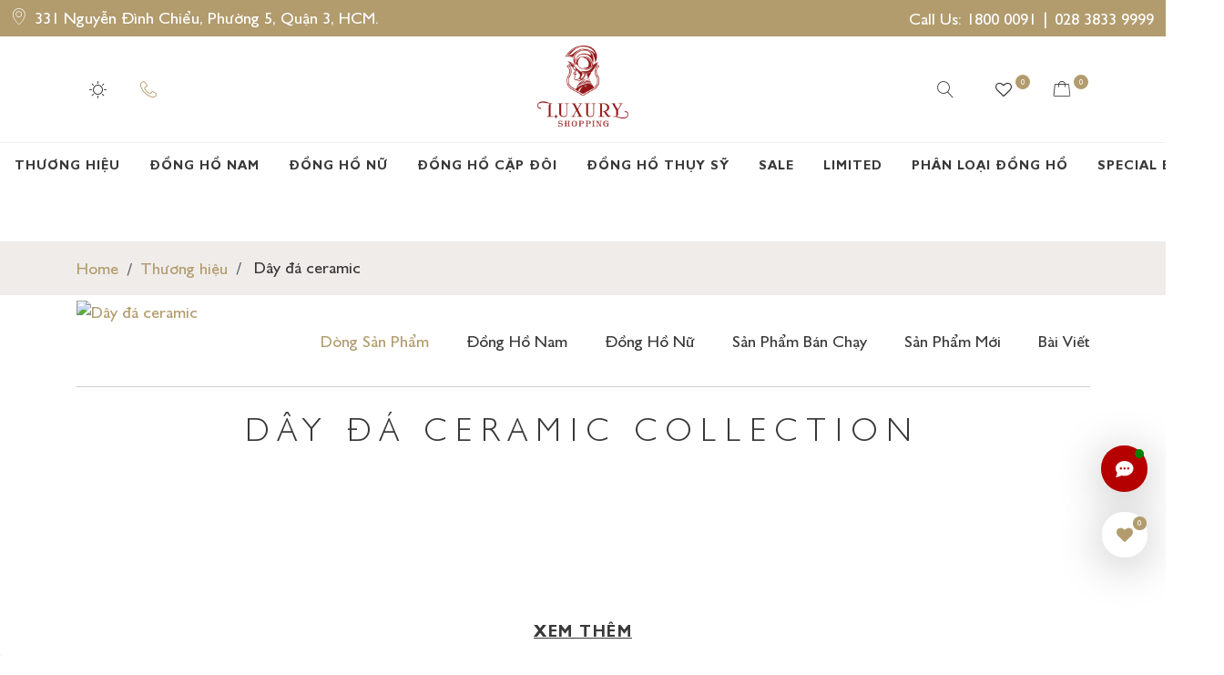

--- FILE ---
content_type: text/html; charset=utf-8
request_url: https://luxshopping.vn/dong-ho-fossil-422-unisex-day-406.aspx
body_size: 14120
content:


<!doctype html>
<html lang="vi" class="light-mode">
<head><link rel="preconnect" href="https://fonts.googleapis.com" /><link rel="preconnect" href="https://fonts.gstatic.com" crossorigin="" /><meta charset="utf-8" /><link rel="profile" href="https://gmpg.org/xfn/11" /><meta name="viewport" content="width=device-width, initial-scale=1" /><title>
	Dây đá ceramic
</title><meta property="og:locale" content="vi_VN" /><meta property="og:site_name" content="Luxyry Shopping" /><link rel="icon" type="image/x-icon" href="/assets/images/favicon.png" /><link rel="dns-prefetch" href="//cdn.jsdelivr.net" /><link rel="stylesheet" href="https://cdn.jsdelivr.net/npm/swiper@9/swiper-bundle.min.css?v=2" media="all" /><link rel="stylesheet" href="https://cdn.luxshopping.vn/assets/bootstrap/css/bootstrap.min.css?v=2" media="all" /><link href="https://cdn.luxshopping.vn/assets/css/reboot.css?v=2" rel="stylesheet" media="all" /><link href="https://cdn.luxshopping.vn/assets/css/global.css?v=4" rel="stylesheet" media="all" /><link href="https://cdn.luxshopping.vn/assets/css/update-07-06.css?v=2" rel="stylesheet" media="all" />
    <!-- SEO -->
    
    <meta property="og:type" content="website">
    <meta name="description" content="Dây đá ceramic" /><meta property="og:title" content="Dây đá ceramic"><meta property="og:description" content="Dây đá ceramic" >
    <meta property="og:image" content="" /><meta property="og:image:width" content="400"><meta property="og:image:height" content="200"><meta property="og:image:alt" content="Dây đá ceramic"><meta property="og:url" content="https://luxshopping.vn/dong-ho-day-da-ceramic-406.aspx">
    <link rel="canonical" href="https://luxshopping.vn/dong-ho-day-da-ceramic-406.aspx" />

    <link href="/assets/css/category.css" rel="stylesheet" media="all">
<meta property="og:image:type" content="image/png" />
    <!-- END SEO -->

    <style>
        .upperHeader .icon-map-pin {
            margin-right: 10px;
        } 
        .mobileHeaderIcon button.cart {
            margin-bottom: 0 !important
        }

        .radius4 {
            border-radius: 5rem
        }
    </style>
    <script defer src="https://code.jquery.com/jquery-3.6.0.min.js"></script>
    <script async src="https://www.googletagmanager.com/gtag/js?id=UA-46697914-1"></script>
<script>
    window.dataLayer = window.dataLayer || [];
    function gtag() { dataLayer.push(arguments); }
    gtag('js', new Date());

    gtag('config', 'UA-46697914-1');
</script>
<!-- Google Tag Manager -->
<script>(function (w, d, s, l, i) {
        w[l] = w[l] || []; w[l].push({
            'gtm.start':
                new Date().getTime(), event: 'gtm.js'
        }); var f = d.getElementsByTagName(s)[0],
            j = d.createElement(s), dl = l != 'dataLayer' ? '&l=' + l : ''; j.async = true; j.src =
                'https://www.googletagmanager.com/gtm.js?id=' + i + dl; f.parentNode.insertBefore(j, f);
    })(window, document, 'script', 'dataLayer', 'GTM-TT8H5M2');</script>
<!-- End Google Tag Manager -->
    <!-- TikTok Pixel Code Start -->
<script>
    !function (w, d, t) {
        w.TiktokAnalyticsObject = t; var ttq = w[t] = w[t] || []; ttq.methods = ["page", "track", "identify", "instances", "debug", "on", "off", "once", "ready", "alias", "group", "enableCookie", "disableCookie", "holdConsent", "revokeConsent", "grantConsent"], ttq.setAndDefer = function (t, e) { t[e] = function () { t.push([e].concat(Array.prototype.slice.call(arguments, 0))) } }; for (var i = 0; i < ttq.methods.length; i++)ttq.setAndDefer(ttq, ttq.methods[i]); ttq.instance = function (t) {
            for (
                var e = ttq._i[t] || [], n = 0; n < ttq.methods.length; n++)ttq.setAndDefer(e, ttq.methods[n]); return e
        }, ttq.load = function (e, n) {
            var r = "https://analytics.tiktok.com/i18n/pixel/events.js", o = n && n.partner; ttq._i = ttq._i || {}, ttq._i[e] = [], ttq._i[e]._u = r, ttq._t = ttq._t || {}, ttq._t[e] = +new Date, ttq._o = ttq._o || {}, ttq._o[e] = n || {}; n = document.createElement("script")
                ; n.type = "text/javascript", n.async = !0, n.src = r + "?sdkid=" + e + "&lib=" + t; e = document.getElementsByTagName("script")[0]; e.parentNode.insertBefore(n, e)
        };


        ttq.load('CQF679JC77U22QAPLLIG');
        ttq.page();
    }(window, document, 'ttq');
</script>
<!-- TikTok Pixel Code End -->
</head>
<body class="category mobile-nav-visible">
    <div class="wrapper">

        

    



        <div class="notification"></div>
        <header class="main-header header">
            <a class="skip-content" id="skipToMainContent" href="#mainContent">Skip to Main Content</a>
            <div class="upperHeaderContainer container-fluid d-none d-md-block">
                <div class="row align-content-center">
                    <div class="upperHeader col-md-6">
                        <a href="/lien-he.aspx" class="pull-left dark">
                            <span class="icon-map-pin"></span>331 Nguyễn Đình Chiểu, Phường 5, Quận 3, HCM.
                        </a>
                    </div>
                    <div class="upperHeader col-md-6">
                        <div class="header-phone pull-right dark">Call Us: 1800 0091 | 028 3833 9999</div>
                    </div>
                </div>
            </div>
            <div class="navigationMobile container text-center">
                <div class="row middleHeader">
                    <div class="col-md-4 col-xs-4 main-left">
                        <div class="mobileHeaderIcon">
                            <button class="mobile-navigation-button pull-left hidden-desktop icon-menu" title="Menu" aria-label="Menu"></button>
                            <button class="theme-switch-wrapper theme-switch" title="Switch Mode" aria-label="Switch Mode"><span class="icon-sun"></span></button>
                            <a class="icon-telephone" aria-label="Hotline" title="Hotline" href="tel:02838339999" style="width:30px;height:30px;padding-top:6px"></a>
                        </div>
                    </div>
                    <div class="col-md-4 col-xs-4 siteLogo">
                        <a href="/" title="Luxury Shopping" class="header-logo" id="logo"></a>
                    </div>
                    <div class="col-md-4 col-xs-4 main-right">
                        <div class="mobileHeaderIcon">
                            <button id="search-trigger" class="search-button icon-magnifier" aria-label="Search Button" title="Tìm Kiếm"></button>
                            <button class="header-wishlist icon-heart-o relative hidden-mobile" title="Ưa thích" data-bs-toggle="offcanvas" data-bs-target="#sidebar-fav" aria-controls="sidebar-fav" arial-label="Sản phẩm ưa thích">
                                <span class="counter qty">
                                    0
                                </span>
                            </button>
                            <button class="cart icon-cart-new relative" aria-label="Giỏ hàng" title="Giỏ hàng" data-bs-toggle="offcanvas" data-bs-target="#sidebar-cart" aria-controls="sidebar-cart">
                                <span class="counter qty-cart">
                                    0</span>
                            </button>
                        </div>
                    </div>
                </div>
            </div>
            <div class="navigationBar navigationBar-desktop hidden-mobile hidden-tablet">
                <div class="container-fluid">
                    <div class="row relative">
                        <div class="col-md-12 positionStatic">
                            <div class="mainNav">
                                <ul class="rolloverArea">
                                    <li class="desktopMainNavNode has-dropdown">
                                        <a href="/dong-ho-hieu-nam-nu.aspx" title="Thương Hiệu">Thương hiệu</a>
                                        <div class="dropdown-nav">
                                            <div class="container bespoke-dropdown">
                                                <div class="row">
                                                    <div class="brand-nav-block col-xs-12 col-md-2">
                                                        <div class="column-header">Thương hiệu nổi bật</div>
                                                        <div><a href="/dong-ho-chopard-454.aspx">Chopard</a> </div>
                                                        <div><a href="/dong-ho-omega-467.aspx">Omega</a> </div>
                                                        <div><a href="/dong-ho-patek-philippe-489.aspx">Patek Philippe</a> </div>
                                                        <div><a href="/dong-ho-rolex-457.aspx">Rolex</a> </div>
                                                        <div><a href="/dong-ho-zenith-479.aspx">Zenith</a> </div>
                                                        <div><a href="/dong-ho-vacheron-constantin-519.aspx">Vacheron Constantin</a> </div>
                                                        <div><a href="/dong-ho-bvlgari-517.aspx">Bvlgari</a> </div>
                                                        <div><a href="/dong-ho-cartier-503.aspx">Cartier</a> </div>
                                                        <div><a href="/phu-kien.aspx" title="Phụ kiện đồng hồ">Phụ kiện</a> </div>
                                                    </div>
                                                    <div class="brand-nav-block col-xs-12 col-md-2"><div class="column-header">Thương hiệu A-Z</div> <div class="brand-abc">B</div><div><a href="/dong-ho-baume--mercier-465.aspx">Baume & Mercier</a></div><div><a href="/dong-ho-breguet-507.aspx">Breguet</a></div><div><a href="/dong-ho-bulova-417.aspx">Bulova</a></div><div><a href="/dong-ho-bulova-accutron-483.aspx">Bulova Accutron</a></div><div><a href="/dong-ho-bulova-accu-swiss-490.aspx">Bulova Accu Swiss</a></div><div><a href="/dong-ho-bvlgari-517.aspx">BVLGARI</a></div><div><a href="/dong-ho-burberry-468.aspx">Burberry</a></div> <div class="brand-abc">C</div><div><a href="/dong-ho-calvin-klein-478.aspx">Calvin Klein</a></div><div><a href="/dong-ho-cartier-503.aspx">CARTIER</a></div><div><a href="/dong-ho-chanel-487.aspx">Chanel</a></div><div><a href="/dong-ho-chopard-454.aspx">Chopard</a></div></div><div class="brand-nav-block col-xs-12 col-md-2"><div class="column-header">&nbsp;</div><div><a href="/dong-ho-christian-dior-504.aspx">Christian Dior</a></div><div><a href="/dong-ho-citizen-419.aspx">Citizen</a></div> <div class="brand-abc">F</div><div><a href="/dong-ho-franck-muller-494.aspx">FRANCK MULLER</a></div><div><a href="/dong-ho-fendi-464.aspx">Fendi</a></div><div><a href="/dong-ho-frederique-constant-515.aspx">Frederique Constant</a></div> <div class="brand-abc">G</div><div><a href="/dong-ho-gucci-447.aspx">Gucci</a></div><div><a href="/dong-ho-guess-424.aspx">Guess</a></div><div><a href="/dong-ho-guess-gc-493.aspx">Guess GC</a></div> <div class="brand-abc">H</div><div><a href="/dong-ho-hamilton-453.aspx">Hamilton</a></div><div><a href="/dong-ho-hermes-481.aspx">Hermes</a></div><div><a href="/dong-ho-hublot-509.aspx">Hublot</a></div></div><div class="brand-nav-block col-xs-12 col-md-2"><div class="column-header">&nbsp;</div> <div class="brand-abc">I</div><div><a href="/dong-ho-iwc-477.aspx">IWC</a></div> <div class="brand-abc">J</div><div><a href="/dong-ho-jaeger-lecoultre-512.aspx">Jaeger LeCoultre</a></div> <div class="brand-abc">L</div><div><a href="/dong-ho-lacoste-459.aspx">Lacoste</a></div><div><a href="/dong-ho-longines-451.aspx">Longines</a></div> <div class="brand-abc">M</div><div><a href="/dong-ho-michael-kors-426.aspx">Michael Kors</a></div><div><a href="/dong-ho-michele-472.aspx">Michele</a></div><div><a href="/dong-ho-mido-516.aspx">MIDO</a></div><div><a href="/dong-ho-montblanc-510.aspx">Montblanc</a></div><div><a href="/dong-ho-movado-421.aspx">Movado</a></div> <div class="brand-abc">O</div><div><a href="/dong-ho-omega-467.aspx">Omega</a></div> <div class="brand-abc">P</div><div><a href="/dong-ho-panerai-506.aspx">Panerai</a></div></div><div class="brand-nav-block col-xs-12 col-md-2"><div class="column-header">&nbsp;</div><div><a href="/dong-ho-patek-philippe-489.aspx">Patek Philippe</a></div><div><a href="/dong-ho-piaget-508.aspx">Piaget</a></div> <div class="brand-abc">S</div><div><a href="/dong-ho-salvatore-ferragamo-452.aspx">Salvatore Ferragamo</a></div><div><a href="/dong-ho-seiko-434.aspx">Seiko</a></div><div><a href="/dong-ho-stuhrling-original-429.aspx">Stuhrling Original</a></div><div><a href="/dong-ho-swatch-428.aspx">Swatch</a></div><div><a href="/dong-ho-swarovski-484.aspx">Swarovski</a></div> <div class="brand-abc">R</div><div><a href="/dong-ho-rado-463.aspx">Rado</a></div><div><a href="/dong-ho-raymond-weil-462.aspx">Raymond Weil</a></div><div><a href="/dong-ho-roberto-cavalli-520.aspx">ROBERTO CAVALLI</a></div><div><a href="/dong-ho-rolex-457.aspx">ROLEX</a></div></div><div class="brand-nav-block col-xs-12 col-md-2"><div class="column-header">&nbsp;</div> <div class="brand-abc">T</div><div><a href="/dong-ho-tag-heuer-449.aspx">Tag Heuer</a></div><div><a href="/dong-ho-tissot-476.aspx">Tissot</a></div><div><a href="/dong-ho-tommy-hilfiger-431.aspx">Tommy Hilfiger</a></div> <div class="brand-abc">V</div><div><a href="/dong-ho-vacheron-constantin-519.aspx">Vacheron Constantin</a></div><div><a href="/dong-ho-versace-446.aspx">Versace</a></div><div><a href="/dong-ho-versus-by-versace-470.aspx">Versus by Versace</a></div><div><a href="/dong-ho-victorinox-swiss-army-456.aspx">Victorinox swiss army</a></div> <div class="brand-abc">Z</div><div><a href="/dong-ho-zenith-479.aspx">Zenith</a></div></div>

                                                    <div class="col-xs-12" style="margin-top: 30px !important;">
                                                        <hr>
                                                        <a href="/dong-ho-hieu-nam-nu.aspx" class="strong" title="Xem tất cả thương hiệu">Xem tất cả thương hiệu</a>
                                                    </div>
                                                </div>
                                            </div>
                                        </div>
                                    </li>
                                    <li class="desktopMainNavNode"><a href="/dong-ho-nam.aspx" title="Đồng hồ Nam">Đồng hồ Nam</a>
                                    </li>
                                    <li class="desktopMainNavNode"><a href="/dong-ho-nu.aspx" title="Đồng hồ Nữ">Đồng hồ Nữ</a>
                                    </li>
                                    <li class="desktopMainNavNode"><a href="/dong-ho-cap-doi.aspx" title="Đồng hồ cặp đôi">Đồng hồ cặp đôi</a>
                                    </li>
                                    
                                     <li class="desktopMainNavNode single_dropdown"><a href="/dong-ho-thuy-sy.aspx" title="Đồng hồ Thụy Sỹ">Đồng hồ Thụy Sỹ</a>
     <ul class="sub_dropdown">
         
         <li>
             <a href="/dong-ho-nam-thuy-sy.aspx">Đồng hồ nam Thụy Sỹ</a>
         </li>
         <li>
             <a href="/dong-ho-nu-thuy-sy.aspx">Đồng hồ nữ Thụy Sỹ</a>
         </li> 
     </ul>
 </li>
                                    <li class="desktopMainNavNode"><a href="/sale.aspx" title="Sale">Sale</a>
                                    </li>
                                    <li class="desktopMainNavNode"><a href="/limited.aspx" title="Limited edition">Limited</a>
                                    </li>
                                    <li class="desktopMainNavNode single_dropdown"><a href="javascript:void()" title="Phân loại đồng hồ">Phân loại đồng hồ</a>
                                        <ul class="sub_dropdown">
                                                                                <li>
    <a href="/san-pham-ban-chay.aspx">Sản phẩm bán chạy</a>
</li>
                                            <li>
                                                <a href="/dong-ho-co.aspx">Đồng hồ cơ</a>
                                            </li>
                                            <li>
                                                <a href="/dong-ho-co-nam.aspx">Đồng hồ cơ nam</a>
                                            </li>
                                            <li>
                                                <a href="/dong-ho-co-nu.aspx">Đồng hồ cơ nữ</a>
                                            </li>
                                            <li>
                                                <a href="/dong-ho-pin.aspx">Đồng hồ pin</a>
                                            </li>
                                            <li>
                                                <a href="/dong-ho-day-da.aspx">Đồng hồ dây da</a>
                                            </li>
                                            <li>
                                                <a href="/dong-ho-nam-day-da.aspx">Đồng hồ nam dây da</a>
                                            </li>
                                            <li>
                                                <a href="/dong-ho-nu-day-da.aspx">Đồng hồ nữ dây da</a>
                                            </li>
                                            <li>
                                                <a href="/dong-ho-day-kim-loai.aspx">Đồng hồ dây kim loại</a>
                                            </li>
                                            <li>
                                                <a href="/dong-ho-nam-day-kim-loai.aspx">Đồng hồ nam dây kim loại</a>
                                            </li>
                                            <li>
                                                <a href="/dong-ho-nu-day-kim-loai.aspx">Đồng hồ nữ dây kim loại</a>
                                                </li>
                                            <li>
    <a href="/phu-kien.aspx">Phụ kiện</a>
</li>
                                        </ul>
                                    </li>
                                    <li class="desktopMainNavNode"><a href="/event.aspx" title="Special Event">Special Event</a>
                                    </li>
                                </ul>
                            </div>
                        </div>
                    </div>
                </div>
            </div>
            <div id="mobile-navigation" class="relative" style="transform: translateX(-100%);">
                <div class="mobile-navigation-header">
                    <div class="mobile-logo header-logo" style="margin-left: 10px;">
                    </div>
                </div>
                <div class="mobile-navigation-body">
                    <ul class="top-level-menu">
                        <li class="home-menu">Menu</li>
                        <li class="has-sub-menu mobileNavNode ">
                            <a href="javascript:void()">Thương hiệu A-Z <span class="icon-chevron-right"></span></a>
                            <ul class="sub-menu mobileNavNode">
                                <li class="back-menu"><span class="icon-arrow-left"></span>Trở lại</li>
                                <li class="mobileNavNode">
                                    <div class="brand-abc">B</div><div><a href="/dong-ho-baume--mercier-465.aspx">Baume & Mercier</a></div><div><a href="/dong-ho-breguet-507.aspx">Breguet</a></div><div><a href="/dong-ho-bulova-417.aspx">Bulova</a></div><div><a href="/dong-ho-bulova-accutron-483.aspx">Bulova Accutron</a></div><div><a href="/dong-ho-bulova-accu-swiss-490.aspx">Bulova Accu Swiss</a></div><div><a href="/dong-ho-bvlgari-517.aspx">BVLGARI</a></div><div><a href="/dong-ho-burberry-468.aspx">Burberry</a></div><div class="brand-abc">C</div><div><a href="/dong-ho-calvin-klein-478.aspx">Calvin Klein</a></div><div><a href="/dong-ho-cartier-503.aspx">CARTIER</a></div><div><a href="/dong-ho-chanel-487.aspx">Chanel</a></div><div><a href="/dong-ho-chopard-454.aspx">Chopard</a></div><div><a href="/dong-ho-christian-dior-504.aspx">Christian Dior</a></div><div><a href="/dong-ho-citizen-419.aspx">Citizen</a></div><div class="brand-abc">F</div><div><a href="/dong-ho-franck-muller-494.aspx">FRANCK MULLER</a></div><div><a href="/dong-ho-fendi-464.aspx">Fendi</a></div><div><a href="/dong-ho-frederique-constant-515.aspx">Frederique Constant</a></div><div class="brand-abc">G</div><div><a href="/dong-ho-gucci-447.aspx">Gucci</a></div><div><a href="/dong-ho-guess-424.aspx">Guess</a></div><div><a href="/dong-ho-guess-gc-493.aspx">Guess GC</a></div><div class="brand-abc">H</div><div><a href="/dong-ho-hamilton-453.aspx">Hamilton</a></div><div><a href="/dong-ho-hermes-481.aspx">Hermes</a></div><div><a href="/dong-ho-hublot-509.aspx">Hublot</a></div><div class="brand-abc">I</div><div><a href="/dong-ho-iwc-477.aspx">IWC</a></div><div class="brand-abc">J</div><div><a href="/dong-ho-jaeger-lecoultre-512.aspx">Jaeger LeCoultre</a></div><div class="brand-abc">L</div><div><a href="/dong-ho-lacoste-459.aspx">Lacoste</a></div><div><a href="/dong-ho-longines-451.aspx">Longines</a></div><div class="brand-abc">M</div><div><a href="/dong-ho-michael-kors-426.aspx">Michael Kors</a></div><div><a href="/dong-ho-michele-472.aspx">Michele</a></div><div><a href="/dong-ho-mido-516.aspx">MIDO</a></div><div><a href="/dong-ho-montblanc-510.aspx">Montblanc</a></div><div><a href="/dong-ho-movado-421.aspx">Movado</a></div><div class="brand-abc">O</div><div><a href="/dong-ho-omega-467.aspx">Omega</a></div><div class="brand-abc">P</div><div><a href="/dong-ho-panerai-506.aspx">Panerai</a></div><div><a href="/dong-ho-patek-philippe-489.aspx">Patek Philippe</a></div><div><a href="/dong-ho-piaget-508.aspx">Piaget</a></div><div class="brand-abc">S</div><div><a href="/dong-ho-salvatore-ferragamo-452.aspx">Salvatore Ferragamo</a></div><div><a href="/dong-ho-seiko-434.aspx">Seiko</a></div><div><a href="/dong-ho-stuhrling-original-429.aspx">Stuhrling Original</a></div><div><a href="/dong-ho-swatch-428.aspx">Swatch</a></div><div><a href="/dong-ho-swarovski-484.aspx">Swarovski</a></div><div class="brand-abc">R</div><div><a href="/dong-ho-rado-463.aspx">Rado</a></div><div><a href="/dong-ho-raymond-weil-462.aspx">Raymond Weil</a></div><div><a href="/dong-ho-roberto-cavalli-520.aspx">ROBERTO CAVALLI</a></div><div><a href="/dong-ho-rolex-457.aspx">ROLEX</a></div><div class="brand-abc">T</div><div><a href="/dong-ho-tag-heuer-449.aspx">Tag Heuer</a></div><div><a href="/dong-ho-tissot-476.aspx">Tissot</a></div><div><a href="/dong-ho-tommy-hilfiger-431.aspx">Tommy Hilfiger</a></div><div class="brand-abc">V</div><div><a href="/dong-ho-vacheron-constantin-519.aspx">Vacheron Constantin</a></div><div><a href="/dong-ho-versace-446.aspx">Versace</a></div><div><a href="/dong-ho-versus-by-versace-470.aspx">Versus by Versace</a></div><div><a href="/dong-ho-victorinox-swiss-army-456.aspx">Victorinox swiss army</a></div><div class="brand-abc">Z</div><div><a href="/dong-ho-zenith-479.aspx">Zenith</a></div>
                                </li>
                            </ul>
                        </li>
                        <li class="mobileNavNode "><a href="/dong-ho-nam.aspx" class="mobileNavLink ">Đồng hồ Nam</a>
                        </li>
                        <li class="mobileNavNode "><a href="/dong-ho-nu.aspx" class="mobileNavLink ">Đồng hồ Nữ</a>
                        </li>
                        <li class="mobileNavNode "><a href="/dong-ho-cap-doi.aspx" class="mobileNavLink ">Đồng hồ cặp đôi</a>
                        </li>
                       
                         <li class="has-sub-menu mobileNavNode ">
     <a href="/dong-ho-thuy-sy.aspx">Đồng hồ Thụy Sỹ <span class="icon-chevron-right"></span></a>
     <ul class="sub-menu mobileNavNode">
         <li class="back-menu"><span class="icon-arrow-left"></span>Trở lại</li>
         <li class="mobileNavNode">
              
                     <div>
                         <a href="/dong-ho-nam-thuy-sy.aspx">Đồng hồ nam Thụy Sỹ</a>
                     </div>
                     <div>
                         <a href="/dong-ho-nu-thuy-sy.aspx">Đồng hồ nữ Thụy Sỹ</a>
                     </div>
         </li>
     </ul>
 </li>
                        <li class="has-sub-menu mobileNavNode ">
                            <a href="javascript:void()">Phân loại đồng hồ <span class="icon-chevron-right"></span></a>
                            <ul class="sub-menu mobileNavNode">
                                <li class="back-menu"><span class="icon-arrow-left"></span>Trở lại</li>
                                <li class="mobileNavNode">
                                     
                                            <div>
                                                <a href="/dong-ho-co.aspx">Đồng hồ cơ</a>
                                            </div>
                                            <div>
                                                <a href="/dong-ho-co-nam.aspx">Đồng hồ cơ nam</a>
                                            </div>
                                            <div>
                                                <a href="/dong-ho-co-nu.aspx">Đồng hồ cơ nữ</a>
                                            </div>
                                            <div>
                                                <a href="/dong-ho-pin.aspx">Đồng hồ pin</a>
                                            </div>
                                            <div>
                                                <a href="/dong-ho-day-da.aspx">Đồng hồ dây da</a>
                                            </div>
                                            <div>
                                                <a href="/dong-ho-nam-day-da.aspx">Đồng hồ nam dây da</a>
                                            </div>
                                            <div>
                                                <a href="/dong-ho-nu-day-da.aspx">Đồng hồ nữ dây da</a>
                                            </div>
                                            <div>
                                                <a href="/dong-ho-day-kim-loai.aspx">Đồng hồ dây kim loại</a>
                                            </div>
                                            <div>
                                                <a href="/dong-ho-nam-day-kim-loai.aspx">Đồng hồ nam dây kim loại</a>
                                            </div>
                                            <div>
                                                <a href="/dong-ho-nu-day-kim-loai.aspx">Đồng hồ nữ dây kim loại</a>
                                                </div>
                                </li>
                            </ul>
                        </li>
                        <li class="mobileNavNode "><a href="/sale.aspx" class="mobileNavLink ">Sale</a>
                        </li>
                                    <li class="mobileNavNode"><a href="/limited.aspx" class="mobileNavLink ">Limited</a>
                                    </li>
                        <li class="mobileNavNode "><a href="/event.aspx" class="mobileNavLink ">Special Event</a>
                        </li>
                         <li class="mobileNavNode "><a href="/kien-thuc-dong-ho.aspx" class="mobileNavLink ">Kiến thức đồng hồ</a>
 </li>
                         <li class="mobileNavNode "><a href="/tin-tuc.aspx" class="mobileNavLink ">Tin tức</a>
 </li>
                    </ul>
                    <div class="help-support bg-gray">
                        <h3>Help & Support</h3>
                        <ul>
                            <li class="has-icon">
                                <button class="header-wishlist" data-bs-toggle="offcanvas" data-bs-target="#sidebar-fav" aria-controls="sidebar-fav" arial-label="Sản phẩm ưa thích"><span class="icon-heart-o"></span>Ưa thích</button>
                            </li>
                            <li class="has-icon"><a target="_blank" href="https://www.google.com/maps/place/Luxury+Shopping/@10.7723277,106.6819033,17z/data=!3m1!4b1!4m14!1m7!3m6!1s0x31752ee6fbf50b0d:0xeafd545dc3bb1ea3!2sLuxury+Shopping!8m2!3d10.7723277!4d106.6844836!16s%2Fg%2F1q5bn6c94!3m5!1s0x31752ee6fbf50b0d:0xeafd545dc3bb1ea3!8m2!3d10.7723277!4d106.6844836!16s%2Fg%2F1q5bn6c94?entry=ttu"><span class="icon-map-pin"></span>Cửa hàng</a>
                            </li>
                            <li class="has-icon"><a href="/lien-he.aspx"><span class="icon-calendar-full"></span>Liên hệ</a>
                            </li>
                        </ul>
                    </div>
                </div>
                <button class="mobile-navigation-close icon-cross" title="Close">
                </button>
            </div>
            <div class="end-sticky"></div>
        </header>
        <main id="main" class="main-content">
            
    <div id="ctl00_plMainContainer_pnBanner" class="banner">
        <div class="container pt-30 pb-30">
            <div class="row justify-content-center">
                <div class="col-sm-10 col-md-7 col-lg-7">
                    
                </div>
            </div>
        </div>
    </div>
    <div class="bg-gray">
        <div class="breadcrumb-section container">
            <nav aria-label="breadcrumb">
                <ol class="breadcrumb">
                    <li class="breadcrumb-item"><a href="/" aria-label="Trang chủ">Home</a></li>
                    <li class="breadcrumb-item"><a href="/dong-ho-hieu-nam-nu.aspx" aria-label="Thương hiệu">Thương hiệu</a></li>
                    <li class="breadcrumb-item active" aria-current="page">
                        Dây đá ceramic</li>
                </ol>
            </nav>
        </div>
    </div>
    <div class="container category-brand">
        <div class="brand-logo">
            <a href="/dong-ho-day-da-ceramic-406.aspx"><img src="" alt="Dây đá ceramic" loading="lazy" height="100" width="150" class="img-fluid" /></a>
        </div>
        <div class="brand-mobile-menu hidden-tablet hidden-desktop">
            Menu <span class="icon-chevron-down"></span>
        </div>
        <div class="brand-menu">
            <ul>
                <li class="selected"><a href="#collections" title="Dòng sản phẩm">Dòng sản phẩm</a></li>
                <li><a href="/dong-ho-day-da-ceramic/nam-406.aspx" title="Đồng hồ Nam">Đồng hồ Nam</a></li>
                <li><a href="/dong-ho-day-da-ceramic/nu-406.aspx" title="Đồng hồ Nữ">Đồng hồ Nữ</a></li>
                <li><a href="/dong-ho-day-da-ceramic-406.aspx?sort=best-seller" title="Sản phẩm bán chạy">Sản phẩm bán chạy</a></li>
                <li><a href="/dong-ho-day-da-ceramic-406.aspx?sort=new">Sản phẩm mới</a></li>
                <li><a href="/bai-viet-thuong-hieu-fossil-422-unisex-day-406.aspx">Bài viết</a></li>
            </ul>
        </div>
    </div>
    <div class="container cat-desc">
        <hr style="margin: 0;">
        <div class="detail-desc short-content" id="more-content">
            <h1 class="text-center">
                Dây đá ceramic Collection</h1>
            <div class="detail-cont  toc-content">
                
                
            </div>
        </div>
        <button class="button-more showhide uppercase" data-bs-toggle="modal" data-bs-target="#show-more" arial-label="Xem thêm" id="more">Xem thêm</button>
    </div>
    
            <div class="category-product container-fluid" id="collections">
                <div class="swiper-inline slider-cat">
                    <div class="swiper pagination-outside relative">
                        <div class="swiper-wrapper">
        
            </div>
                        <div class="swiper-pagination"></div>
            </div>
                </div>
            </div>
        


    <div class="end-stick clearfix"></div>
    <div class="row filter-sort" id="filter-sort">
        <div class="col p-0">
            <div class="sorting-actions product-listing" id="product-search-results">
                <div class="row grid-header no-gutters justify-content-center">
                    <div class="result-count d-flex">
                        <div class="search-result-filters">
                            <select name="sort-order" class="custom-select filled" aria-label="Sắp xếp theo"><option class="default" value="" data-id="default" >Mặc định</option><option class="Best-Sellers" value="best-seller" data-id="Best-Sellers">Bán chạy</option><option class="price-high-to-low" value="price-za" data-id="price-high-to-low">Giá cao - thấp</option><option class="price-low-to-high" value="price-az" data-id="price-low-to-high">Giá thấp - cao</option><option class="new-in" value="new" data-id="new-in">Sản phẩm mới</option></select>
                            
                            <span class="sort-order-replace d-flex justify-content-center align-items-center">Sắp xếp theo</span>
                        </div>
                        <div class="search-result-filters">
                            <button type="button" class="filter-results" data-bs-toggle="offcanvas" data-bs-target="#sidebar-filter" aria-controls="sidebar-filter" arial-label="Bộ lọc sản phẩm">
                                Lọc sản phẩm
                            </button>
                        </div>
                    </div>
                </div>
            </div>
        </div>
    </div>
    
            <div class="container">
                <div class="gridBlock row row-eq-height gx-1 row-cols-2 row-cols-md-3 row-cols-lg-3 row-cols-xl-3 row-cols-xxl-4" id="product-container">
        
            </div>
            </div>
        




    


        </main>

        <footer id="footer" class="footer-wrapper bg-gray">
            <div class="container">
                <div class="row footer-widget">
                    <div class="col-sm-12 hidden-desktop hidden-tablet text-center mobile-info">
                        <h2>Công Ty Xuất Nhập Khẩu Hàng Hiệu Hoa Kỳ</h2>
                        <p><span class="icon-map-pin"></span>331 Nguyễn Đình Chiểu, Phường 5, Quận 3, TP. HCM</p>
                        <p>TEL: <a href="tel:18000091" title="Gọi 1800 0091" rel="nofollow noopener">1800 0091</a> | <a href="tel:02838339999" title="Gọi 028 3833 9999" rel="nofollow noopener">028 3833 9999</a> | <a href="tel:02877776677" title="Gọi 028 7777 6677" rel="nofollow noopener">028 7777 6677</a> | <a href="tel:02477776677" title="Gọi 024 7777 6677" rel="nofollow noopener">024 7777 6677</a></p>
                        <div class="list-social">
                            <ul class="social">
                                <li><a href="https://www.facebook.com/luxshopping.watch/" target="_blank" title="Facebook"><span class="icon-facebook2"></span></a>
                                </li>
                                <li><a href="https://www.tiktok.com/@luxshopping.vn" target="_blank" title="Tiktok"><span class="icon-tiktok-ko"></span></a>
                                </li>
                                <li><a href="https://www.youtube.com/channel/UC1NpTyx28bnyUhAX8OoF80Q" target="_blank" title="Youtube"><span class="icon-youtube1"></span></a>
                                </li>
                                <li><a href="https://www.instagram.com/luxshopping.vn/" target="_blank" title="Instagram"><span class="icon-instagram"></span></a>
                                </li>
                            </ul>
                        </div>
                        <div class="fb-wrapper">
                            <iframe src="https://www.facebook.com/plugins/page.php?href=https%3A%2F%2Fwww.facebook.com%2Fluxshopping.watch&tabs&width=500&height=130&small_header=false&adapt_container_width=true&hide_cover=false&show_facepile=true&appId" width="100%" height="130" style="border: none; overflow: hidden" scrolling="no" frameborder="0" allowfullscreen="true" allow="autoplay; clipboard-write; encrypted-media; picture-in-picture; web-share"></iframe>
                        </div>

                    </div>
                    <div class="col-md-6 col-lg-3 col-6">
                        <h2 class="uppercase footer-title widget-title">Trợ giúp khách hàng</h2>
                        <ul class="footer-link widget-content">
                            <li><a href="/tro-giup/ve-chung-toi-15766.aspx" title="Về chúng tôi">Về chúng tôi</a>
                            </li>
                            <li><a href="/tro-giup/chinh-sach-bao-mat-15765.aspx" title="Chính sách bảo mật">Chính sách bảo mật</a>
                            </li>
                            <li><a href="/tro-giup/chinh-sach-cookie-79333.aspx" title="Chính sách Cookie">Chính sách Cookie</a>
                            </li>
                            <li><a href="/tro-giup/chinh-sach-ban-hang-15699.aspx" title="Chính sách bán hàng">Chính sách bán hàng</a>
                            </li>
                            <li><a href="/tro-giup/chinh-sach-hau-mai-86794.aspx" title="Chính sách hậu mãi">Chính sách hậu mãi</a>
                            </li>
                            <li><a href="/tro-giup/chinh-sach-van-chuyen-84878.aspx" title="Chính sách vận chuyển">Chính sách vận chuyển</a>
                            </li>
                            <li><a href="/tro-giup/chinh-sach-hoan-tien-84872.aspx" title="Chính sách hoàn tiền">Chính sách hoàn tiền</a>
                            </li>
                            <li><a href="/tro-giup/bao-hanh-va-sua-chua-dong-ho-15702.aspx" title="Bảo hành & sửa chữa đồng hồ">Bảo hành & sửa chữa đồng hồ</a>
                            </li>
                        </ul>
                    </div>
                    <div class="col-md-6 col-lg-3 col-6">
                        <h2 class="uppercase footer-title widget-title">Liên kết Website</h2>
                        <ul class="footer-link widget-content">
                            <li><a href="/dong-ho-hieu-nam-nu.aspx" title="Thương hiệu">Thương hiệu</a>
                            </li>
                            <li><a href="/dong-ho-nam.aspx" title="Đồng hồ Nam">Đồng hồ Nam</a>
                            </li>
                            <li><a href="/dong-ho-nu.aspx" title="Đồng hồ Nữ">Đồng hồ Nữ</a>
                            </li>
                            <li><a href="/dong-ho-cap-doi.aspx" title="Đồng hồ cặp đôi">Đồng hồ cặp đôi</a>
                            </li>
                            <li><a href="/sale.aspx" title="Sale">Sale</a>
                            </li>
                            <li><a href="/dong-ho-thuy-sy.aspx" title="Đồng hồ Thụy Sỹ">Đồng hồ Thụy Sỹ</a>
                            </li>
                            <li><a href="/limited.aspx" title="Limited Edition">Limited Edition</a>
                            </li>
                            <li><a href="/event.aspx" title="Sự kiện">Sự kiện</a>
                            </li>
                        </ul>
                    </div>
                    <div class="col-md-6 col-lg-3 col-sm-12 hidden-mobile">
                        <h2 class="uppercase footer-title widget-title">Tổng đài</h2>
                        <div class="widget-content">
                            <div class="footer-hotline">
                                <p>Tư vấn mua hàng:</p>
                                <p><a href="tel:18000091" title="Hotline">1800 0091</a></p>
                                <p>
                                    <a href="tel:02838339999" title="Hotline">028 3833 9999</a>
                                </p>
                                <p>Feedbacks:</p>
<p><a href="tel:0868855855" title="Hotline">0868855855</a></p> 
                            </div>
                            <div class="footer-cre">
                                <h3 class="uppercase footer-title">Chứng nhận bởi</h3>
                                <ul>
                                    <li>
                                        <a href="http://online.gov.vn/HomePage/CustomWebsiteDisplay.aspx?DocId=19658" target="_blank" title="Chứng nhận Bộ Công Thương">
                                            <img loading="lazy" src="/assets/images/chungnhan-bct.svg" title="Chứng nhận Bộ Công Thương" alt="Chung nhan bo cong thuong">
                                        </a>
                                    </li>
                                    <li>
                                        <a href="//www.dmca.com/Protection/Status.aspx?ID=6ef2eb1e-4a8e-4a1f-a828-40ff40de9909" target="_blank" title="DMCA">
                                            <img loading="lazy" src="/assets/images/dmca.svg" title="DMCA" alt="DMCA">
                                        </a>
                                    </li>
                                </ul>
                            </div>
                        </div>
                    </div>
                    <div class="col-md-6 col-lg-3 col-sm-12 hidden-mobile">
                        <h2 class="uppercase footer-title">Theo dõi chúng tôi</h2>
                        <div class="fb-wrapper" id="iframe-container">
                        </div>
                        <div class="list-social hidden-mobile">
                            <h3 class="uppercase">Kết nối ngay</h3>
                            <ul class="social">
                                <li><a href="https://bit.ly/fb_luxshopping" target="_blank" title="Facebook"><span class="icon-facebook2"></span></a>
                                </li>
                                <li><a href="https://www.tiktok.com/@luxshopping" target="_blank" title="Tiktok"><span class="icon-tiktok-ko"></span></a>
                                </li>
                                <li><a href="https://www.youtube.com/@luxury-shopping" target="_blank" title="Youtube"><span class="icon-youtube1"></span></a>
                                </li>
                                <li><a href="https://bit.ly/ig_luxshopping" target="_blank" title="Instagram"><span class="icon-instagram"></span></a>
                                </li>
                            </ul>
                        </div>
                    </div>
                    <div class="hidden-desktop hidden-tablet footer-cre">
                        <ul>
                            <li>
                                <a href="http://online.gov.vn/HomePage/CustomWebsiteDisplay.aspx?DocId=19658" target="_blank" rel="nofollow" title="Chứng nhận Bộ Công Thương">
                                    <img loading="lazy" src="/assets/images/dathongbao.png" width="100" height="38" title="Chứng nhận Bộ Công Thương" alt="Chung nhan bo cong thuong">
                                </a>
                            </li>
                            <li>
                                <a class="dmca-badge" href="//www.dmca.com/Protection/Status.aspx?ID=6ef2eb1e-4a8e-4a1f-a828-40ff40de9909" target="_blank" title="DMCA">
                                    <img loading="lazy" src="/assets/images/dmca.svg" title="DMCA" alt="DMCA">
                                </a>
                            </li>
                        </ul>
                    </div>
                </div>
                <div class="row footer-copyright hidden-mobile">
                    <div class="col text-center">
                        <p>
                            © 2014 - 2025 Công Ty Xuất Nhập Khẩu Hàng Hiệu Hoa Kỳ - Số ĐKKD 0312756049 cấp ngày 25/04/2014 tại Sở Kế hoạch Đầu tư TPHCM.<br>
                            <span class="icon-map-pin" style="padding-right:10px"></span>331 Nguyễn Đình Chiểu, Phường Bàn Cờ, TP. HCM - Điện thoại: <a href="tel:18000091" title="Gọi 1800 0091" rel="nofollow noopener">1800 0091</a> | <a href="tel:02838339999" title="Gọi 028 3833 9999" rel="nofollow noopener">028 3833 9999</a> | <a href="tel:02877776677" title="Gọi 028 7777 6677" rel="nofollow noopener">028 7777 6677</a> | <a href="tel:02477776677" title="Gọi 024 7777 6677" rel="nofollow noopener">024 7777 6677</a> | Email: <a href="/cdn-cgi/l/email-protection#1b687a77687e5b776e636873746b6b72757c356d75" title="Email" rel="nofollow noopener"><span class="__cf_email__" data-cfemail="4536242920360529303d362d2a35352c2b226b332b">[email&#160;protected]</span></a>
                        </p>
                         <div id="google_translate_element"></div>
                       
                    </div>
                </div>
            </div>
        </footer>
        <div id="search-top" class="search relative" style="transform: translateY(-150%);">
            <div class="container">
                <button id="search-close" class="search-close-button icon-icon-close2"></button>
                <div class="row relative row-form">
                    <form action="/search.aspx" class="search-form">
                        <input type="text" name="key" placeholder="Nhập tìm kiếm" class="search-input" autocomplete="off">
                        <button class="search-form-button icon-magnifier" type="submit"></button>
                    </form>
                </div>
                <div class="row search-key-related">
                    <h3>Tìm kiếm gần đây</h3>
                    <ul>
                        <li><a href="/search.aspx?key=Tissot">Đồng hồ Tissot</a></li>
                        <li><a href="/search.aspx?key=Tissot">Tissot</a></li>
                    </ul>
                    <h3>Tìm kiếm phổ biến</h3>
                    <ul>
                        <li><a href="/search.aspx?key=Đồng hồ Tissot">Đồng hồ Tissot</a></li>
                        <li><a href="/search.aspx?key=Hublot Big Bang">Hublot Big Bang</a></li>
                        <li><a href="/search.aspx?key=Bulova">Bulova</a></li>
                        <li><a href="/search.aspx?key=FC-200V5S35">FC-200V5S35</a></li>
                        <li><a href="/search.aspx?key=Tìm hiểu đồng hồ gucci">Tìm hiểu đồng hồ gucci</a></li>
                    </ul>
                </div>
            </div>
        </div>

        <div class="offcanvas offcanvas-end" data-bs-scroll="true" tabindex="-1" id="sidebar-fav" aria-labelledby="Danh sách ưa thích">
            <div class="offcanvas-header">
                <h2 class="offcanvas-title">Ưa thích</h2>
                <button type="button" class="icon-cross" data-bs-dismiss="offcanvas" aria-label="Close"></button>
            </div>
            <div class="offcanvas-body fav-body">
                <div class="cart bg-gray">
                    <div class="cart-total">
                        
                    </div>
                </div>
                <div class="fav-empty hidden">Không có sản phẩm nào.</div>
            </div>
        </div>

        <div class="offcanvas offcanvas-end" data-bs-scroll="true" tabindex="-1" id="sidebar-cart" aria-labelledby="Giỏ hàng">
            <div class="offcanvas-header">
                <h2 class="offcanvas-title">Giỏ hàng</h2>
                <button type="button" class="icon-cross" data-bs-dismiss="offcanvas" aria-label="Close"></button>
            </div>
            <form id="cartForm" class="cart-form quickcart" action="/dat-hang.aspx">
                <div class="offcanvas-body cart-body">
                    <div class="cart bg-gray">
                        <div class="cart-total">
                            

                        </div>
                        <div class="totals">
                            <div class="totals-item" style="display: none;">
                                <div>Subtotal</div>
                                <div class="totals-value" id="cart-subtotal"></div>
                            </div>
                            <div class="totals-item">
                                <div>Vận chuyển</div>
                                <div class="totals-value">Miễn Phí</div>
                            </div>
                            <div class="totals-item totals-item-total">
                                <div>Tổng cộng</div>
                                <div class="totals-value" id="cart-total"></div>
                            </div>
                        </div>
                    </div>
                    <div class="cart-empty hidden">Không có sản phẩm trong giỏ hàng</div>
                </div>
                <div class="offcanvas-footer relative">
                    <p>Khi nhấn nút "THANH TOÁN" nghĩa bạn đã đọc và đồng ý với các chính sách và điều khoản của chúng tôi.</p>
                    <button class="cart-button w-100" href="/dat-hang.aspx">Thanh toán ngay</button>
                </div>
            </form>
        </div>
        <div class="body-overlay"></div>
    </div>
    <div id="bttop">
        <div class="btt-icon">
            <span class="icon-return-top"></span>
        </div>
    </div>
    <div class="contact-online">
        <div class="list-contact">
            <div class="list-icon"><a href="tel:02838339999" class="chat-tooltip btt-icon" data-hover="Gọi Hotline" target="_blank" rel="nofollow noopener"><span class="icon-telephone"></span></a></div>
            <div class="list-icon"><a href="https://www.messenger.com/t/312877225478138" class="chat-tooltip btt-icon" data-hover="Messenger" target="_blank" rel="nofollow noopener"><span class="icon-mess"></span></a></div>
            <div class="list-icon"><a href="https://zalo.me/601045555261129958" class="chat-tooltip btt-icon" data-hover="Zalo" target="_blank" rel="nofollow noopener"><span class="icon-zalo"></span></a></div>
            <div class="list-icon"><a href="https://www.google.com/maps/place/Luxury+Shopping/@10.7723277,106.6819033,17z/data=!3m1!4b1!4m14!1m7!3m6!1s0x31752ee6fbf50b0d:0xeafd545dc3bb1ea3!2sLuxury+Shopping!8m2!3d10.7723277!4d106.6844836!16s%2Fg%2F1q5bn6c94!3m5!1s0x31752ee6fbf50b0d:0xeafd545dc3bb1ea3!8m2!3d10.7723277!4d106.6844836!16s%2Fg%2F1q5bn6c94?entry=ttu" class="chat-tooltip btt-icon" data-hover="Cửa hàng" target="_blank" rel="nofollow noopener"><span class="icon-map"></span></a></div>
        </div>
        <div class="bt-contact">
            <button class="button btt-icon" arial-label="Liên Hệ" title="Liên hệ" id="open-chat"><span class="icon-message"></span></button>
            <div class="bt-dot"></div>
            <div class="pulsation" style="background-color: #B60000"></div>
            <div class="pulsation" style="background-color: #B60000"></div>
        </div>
    </div>
    <div class="bt-wishlist header-wishlist" data-bs-toggle="offcanvas" data-bs-target="#sidebar-fav" aria-controls="sidebar-fav" arial-label="Sản phẩm ưa thích">
        <div class="bt-wishlist-icon btt-icon relative">
            <span class="icon-heart"></span>
            <span class="wishlist-count">
                0
            </span>
        </div>
    </div>

    <div class="modal fade" id="loading" aria-labelledby="Đang tải dữ liệu..." aria-modal="true" role="dialog">
        <div class="modal-dialog modal-dialog-centered">
            <div class="modal-content">
                <img width="48" src="https://cdn.luxshopping.vn/images/loading.svg" alt="loading" />
            </div>
        </div>
    </div>
    
    <script data-cfasync="false" src="/cdn-cgi/scripts/5c5dd728/cloudflare-static/email-decode.min.js"></script><script defer src="https://cdn.luxshopping.vn/assets/bootstrap/js/bootstrap.min.js" id="bootstrap-js"></script>
    <script defer src="https://cdn.jsdelivr.net/npm/swiper@9/swiper-bundle.min.js"></script>
    <script defer src="https://cdn.luxshopping.vn/assets/js/sticksy.min.js" id="sticky-js"></script>
    <script defer src="/assets/js/main.js?v=24" id="main-js"></script>
    
    
    <script>
        !function (f, b, e, v, n, t, s) {
            if (f.fbq) return; n = f.fbq = function () {
                n.callMethod ?
                    n.callMethod.apply(n, arguments) : n.queue.push(arguments)
            };
            if (!f._fbq) f._fbq = n; n.push = n; n.loaded = !0; n.version = '2.0';
            n.queue = []; t = b.createElement(e); t.async = !0;
            t.src = v; s = b.getElementsByTagName(e)[0];
            s.parentNode.insertBefore(t, s)
        }(window, document, 'script',
            'https://connect.facebook.net/en_US/fbevents.js');
        fbq('init', '524701435811884');
        fbq('track', 'PageView');
    </script>
     
   

    <script>
        window.addEventListener('load', function () {
            jQuery('[href^="tel:"]').click(function () {
                gtag('event', 'conversion', { 'send_to': 'AW-784395749/IiP5COG498kCEOXbg_YC' });
            })
        });
    </script>
   
    <noscript>
        <iframe src="https://www.googletagmanager.com/ns.html?id=GTM-TT8H5M2"
height="0" width="0" style="display:none;visibility:hidden"></iframe>
       
    </noscript>
    
    <div class="offcanvas offcanvas-end product-filter" data-bs-scroll="true" tabindex="-1" id="sidebar-filter" aria-labelledby="Bộ lọc sản phẩm">
        <div class="offcanvas-header">
            <h2 class="offcanvas-title uppercase">Bộ lọc sản phẩm</h2>
            <button type="button" class="icon-close icon-cross" data-bs-dismiss="offcanvas" aria-label="Close"></button>
        </div>

        <div class="offcanvas-body filter-body">
            <div class="applied-col">
                <div class="applied-title"><span class="strong uppercase">Lựa chọn</span><span class="applied-clear">Clear all</span></div>
                <div class="applied-filters"></div>
            </div>
            <div class="filter-col">
                <div class="uppercase filter-title">Bộ sưu tập</div>
                <div class="filter-options">
                    <ul class="ul-2columns"></ul>
                </div>
            </div>
            <div class="filter-col">
                <div class="uppercase filter-title">Giới tính</div>
                <div class="filter-options">
                    <ul><li data-query="gioi_tinh" data-id="1"><div>Nam</div></li><li data-query="gioi_tinh" data-id="0"><div>Nữ</div></li><li data-query="gioi_tinh" data-id="-1"><div>Unisex</div></li></ul>
                </div>
            </div>
            <div class="filter-col">
                <div class="uppercase filter-title">Khoảng giá</div>
                <div class="filter-options">
                    <ul><li data-query="gia" data-id="0"><div>< 7 triệu</div></li><li data-query="gia" data-id="1"><div>7 - 20 triệu</div></li><li data-query="gia" data-id="2"><div>20 - 50 triệu</div></li><li data-query="gia" data-id="3"><div>50 - 200 triệu</div></li><li data-query="gia" data-id="4"><div>200 - 500 triệu</div></li><li data-query="gia" data-id="5"><div>>500 triệu</div></li></ul>
                </div>
            </div>
            <div class="filter-col">
                <div class="uppercase filter-title">Loại máy</div>
                <div class="filter-options">
                    <ul><li data-query="loai_may" data-id="2162"><div>Automatic</div></li><li data-query="loai_may" data-id="2163"><div>Quartz</div></li><li data-query="loai_may" data-id="2164"><div>Eco-Driver</div></li><li data-query="loai_may" data-id="2165"><div>Solar</div></li><li data-query="loai_may" data-id="2166"><div>Smart Watch</div></li><li data-query="loai_may" data-id="3303"><div>Tourbillion</div></li></ul>
                </div>
            </div>
            <div class="filter-col">
                <div class="uppercase filter-title">Chất liệu dây</div>
                <div class="filter-options">
                    <ul class="ul-2columns"><li data-query="day" data-id="404"><div>Dây Kim Loại</div></li><li data-query="day" data-id="405"><div>Dây Da</div></li><li data-query="day" data-id="406"><div>Dây Đá Ceramic</div></li><li data-query="day" data-id="407"><div>Plastic</div></li><li data-query="day" data-id="408"><div>Dây Cao Su</div></li><li data-query="day" data-id="409"><div>Vải</div></li><li data-query="day" data-id="444"><div>Silicone</div></li><li data-query="day" data-id="513"><div>Vàng Nguyên Khối</div></li><li data-query="day" data-id="518"><div>Dây Satin</div></li><li data-query="day" data-id="526"><div>Dây Sapphire</div></li><li data-query="day" data-id="5423"><div>Titanium</div></li></ul>
                </div>
            </div>
            <div class="filter-col">
                <div class="uppercase filter-title">Màu sắc</div>
                <div class="filter-options">
                    <ul class="ul-2columns"><li data-query="mau_sac" data-id="2172"><div>Vàng hổ phách</div></li><li data-query="mau_sac" data-id="2173"><div>Kem nhạt</div></li><li data-query="mau_sac" data-id="2174"><div>Đen</div></li><li data-query="mau_sac" data-id="2175"><div>Xanh</div></li><li data-query="mau_sac" data-id="2176"><div>Đồng cổ</div></li><li data-query="mau_sac" data-id="2177"><div>Nâu</div></li><li data-query="mau_sac" data-id="2178"><div>Đỏ tía</div></li><li data-query="mau_sac" data-id="2179"><div>Rượu vang</div></li><li data-query="mau_sac" data-id="2180"><div>Sô cô la</div></li><li data-query="mau_sac" data-id="2181"><div>Đồng</div></li><li data-query="mau_sac" data-id="2182"><div>Kem</div></li><li data-query="mau_sac" data-id="2183"><div>Crystal</div></li><li data-query="mau_sac" data-id="2184"><div>Số điện tử</div></li><li data-query="mau_sac" data-id="2185"><div>Xanh lá cây</div></li><li data-query="mau_sac" data-id="2186"><div>Xám</div></li><li data-query="mau_sac" data-id="2187"><div>Ngà</div></li><li data-query="mau_sac" data-id="2188"><div>Khảm ngọc trai</div></li><li data-query="mau_sac" data-id="2189"><div>Cam</div></li><li data-query="mau_sac" data-id="2190"><div>Hồng</div></li><li data-query="mau_sac" data-id="2191"><div>Tím</div></li><li data-query="mau_sac" data-id="2192"><div>Cầu vồng</div></li><li data-query="mau_sac" data-id="2193"><div>Đỏ</div></li><li data-query="mau_sac" data-id="2194"><div>Rodium</div></li><li data-query="mau_sac" data-id="2195"><div>Hồng đậm</div></li><li data-query="mau_sac" data-id="2196"><div>Vàng hồng</div></li><li data-query="mau_sac" data-id="2197"><div>Bạc</div></li><li data-query="mau_sac" data-id="2198"><div>Sundust</div></li><li data-query="mau_sac" data-id="2199"><div>Xám nâu</div></li><li data-query="mau_sac" data-id="2200"><div>Xanh ngọc lam</div></li><li data-query="mau_sac" data-id="2201"><div>Trắng</div></li><li data-query="mau_sac" data-id="2202"><div>Vàng</div></li><li data-query="mau_sac" data-id="2203"><div>Yellow gold</div></li><li data-query="mau_sac" data-id="2204"><div>Đen kim loại</div></li><li data-query="mau_sac" data-id="2205"><div>Tortoise</div></li><li data-query="mau_sac" data-id="5308"><div>Champagne</div></li><li data-query="mau_sac" data-id="5327"><div>Nude (Beige)</div></li><li data-query="mau_sac" data-id="5337"><div>Gunmetal</div></li><li data-query="mau_sac" data-id="5342"><div>Iridescent</div></li><li data-query="mau_sac" data-id="5363"><div>Multicolour</div></li><li data-query="mau_sac" data-id="5380"><div>2 Tông màu</div></li><li data-query="mau_sac" data-id="5397"><div>Trong suốt</div></li><li data-query="mau_sac" data-id="5421"><div>Olive</div></li></ul>
                </div>
            </div>
            <div class="filter-col">
                <div class="uppercase filter-title">Đường kính</div>
                <div class="filter-options">
                    <ul class="ul-4columns"><li data-query="duong_kinh" data-id="1"><div>< 20mm</div></li><li data-query="duong_kinh" data-id="20"><div>20mm</div></li><li data-query="duong_kinh" data-id="21"><div>21mm</div></li><li data-query="duong_kinh" data-id="22"><div>22mm</div></li><li data-query="duong_kinh" data-id="23"><div>23mm</div></li><li data-query="duong_kinh" data-id="24"><div>24mm</div></li><li data-query="duong_kinh" data-id="25"><div>25mm</div></li><li data-query="duong_kinh" data-id="26"><div>26mm</div></li><li data-query="duong_kinh" data-id="27"><div>27mm</div></li><li data-query="duong_kinh" data-id="28"><div>28mm</div></li><li data-query="duong_kinh" data-id="29"><div>29mm</div></li><li data-query="duong_kinh" data-id="30"><div>30mm</div></li><li data-query="duong_kinh" data-id="31"><div>31mm</div></li><li data-query="duong_kinh" data-id="32"><div>32mm</div></li><li data-query="duong_kinh" data-id="33"><div>33mm</div></li><li data-query="duong_kinh" data-id="34"><div>34mm</div></li><li data-query="duong_kinh" data-id="35"><div>35mm</div></li><li data-query="duong_kinh" data-id="36"><div>36mm</div></li><li data-query="duong_kinh" data-id="37"><div>37mm</div></li><li data-query="duong_kinh" data-id="38"><div>38mm</div></li><li data-query="duong_kinh" data-id="38.5"><div>38.5mm</div></li><li data-query="duong_kinh" data-id="39"><div>39mm</div></li><li data-query="duong_kinh" data-id="39.5"><div>39.5mm</div></li><li data-query="duong_kinh" data-id="40"><div>40mm</div></li><li data-query="duong_kinh" data-id="40.5"><div>40.5mm</div></li><li data-query="duong_kinh" data-id="41"><div>41mm</div></li><li data-query="duong_kinh" data-id="41.5"><div>41.5mm</div></li><li data-query="duong_kinh" data-id="42"><div>42mm</div></li><li data-query="duong_kinh" data-id="42.5"><div>42.5mm</div></li><li data-query="duong_kinh" data-id="43"><div>43mm</div></li><li data-query="duong_kinh" data-id="44"><div>44mm</div></li><li data-query="duong_kinh" data-id="45"><div>45mm</div></li><li data-query="duong_kinh" data-id="46"><div>46mm</div></li><li data-query="duong_kinh" data-id="47"><div>47mm</div></li><li data-query="duong_kinh" data-id="99"><div>> 47mm</div></li></ul>
                </div>
            </div>
            <div class="filter-col">
                <div class="uppercase filter-title">Style</div>
                <div class="filter-options">
                    <ul class="ul-2columns"><li data-query="style" data-id="3307"><div>Bạch Kim</div></li><li data-query="style" data-id="3304"><div>Kim Cương</div></li><li data-query="style" data-id="2167"><div>18K</div></li><li data-query="style" data-id="4272"><div>Vàng Everose 18 ct</div></li><li data-query="style" data-id="4273"><div>Vàng vàng 18k</div></li><li data-query="style" data-id="4274"><div>Vàng Sedna™ 18K</div></li><li data-query="style" data-id="4275"><div>Vàng Moonshine™ 18K</div></li><li data-query="style" data-id="4276"><div>Vàng Trắng 18 ct</div></li><li data-query="style" data-id="4277"><div>Vàng Hồng 18k</div></li><li data-query="style" data-id="4278"><div>Vàng King 18K</div></li><li data-query="style" data-id="4279"><div>Vàng Đỏ 18K</div></li><li data-query="style" data-id="4280"><div>Vàng 18 Carat</div></li><li data-query="style" data-id="4281"><div>Vàng Hồng 18kt</div></li><li data-query="style" data-id="4282"><div>Vàng Hồng 18K</div></li><li data-query="style" data-id="4283"><div>Vàng Trắng 18k</div></li><li data-query="style" data-id="4284"><div>Vàng Hồng 18 karat</div></li><li data-query="style" data-id="4285"><div>Vàng 5N 18 ct</div></li><li data-query="style" data-id="4286"><div>Vàng Beige 18K</div></li><li data-query="style" data-id="2168"><div>Vàng hổ phách</div></li><li data-query="style" data-id="3311"><div>Vàng nguyên chất</div></li><li data-query="style" data-id="3316"><div>Topaz</div></li><li data-query="style" data-id="3315"><div>Topazes</div></li><li data-query="style" data-id="3309"><div>Ngọc Đỏ</div></li><li data-query="style" data-id="3310"><div>Saphire</div></li><li data-query="style" data-id="3313"><div>Pha Lê Swarovski</div></li><li data-query="style" data-id="3314"><div>Titan</div></li><li data-query="style" data-id="2169"><div>Ngọc xanh lá cây</div></li><li data-query="style" data-id="2170"><div>Ngọc biển</div></li><li data-query="style" data-id="2171"><div>Gốm</div></li><li data-query="style" data-id="3312"><div>Đá spinel</div></li><li data-query="style" data-id="3306"><div>Ngọc xanh</div></li><li data-query="style" data-id="3317"><div>Zircon</div></li><li data-query="style" data-id="3305"><div>Zircon</div></li><li data-query="style" data-id="5274"><div>Crystal</div></li><li data-query="style" data-id="3308"><div>Cao su</div></li><li data-query="style" data-id="5287"><div>Khảm xà cừ</div></li></ul>
                </div>
            </div>
            <div class="filter-col">
                <div class="uppercase filter-title">Tính năng</div>
                <div class="filter-options">
                    <ul class="ul-2columns"><li data-query="chuc_nang" data-id="4287"><div>Astronomical</div></li><li data-query="chuc_nang" data-id="4288"><div>Chiming</div></li><li data-query="chuc_nang" data-id="4289"><div>Minute Repeater</div></li><li data-query="chuc_nang" data-id="3302"><div>Tourbillion</div></li><li data-query="chuc_nang" data-id="3299"><div>Perpetual</div></li><li data-query="chuc_nang" data-id="3294"><div>Flyback Chronograph</div></li><li data-query="chuc_nang" data-id="4297"><div>Rattrapante Chronograph</div></li><li data-query="chuc_nang" data-id="4290"><div>Annual Calendar</div></li><li data-query="chuc_nang" data-id="3293"><div>Equation of Time</div></li><li data-query="chuc_nang" data-id="3298"><div>Multiple Time Zone</div></li><li data-query="chuc_nang" data-id="4291"><div>Multiple Timezone</div></li><li data-query="chuc_nang" data-id="3301"><div>Time Zone</div></li><li data-query="chuc_nang" data-id="4293"><div>World Time</div></li><li data-query="chuc_nang" data-id="4294"><div>World Timer</div></li><li data-query="chuc_nang" data-id="3297"><div>Moon phase</div></li><li data-query="chuc_nang" data-id="4292"><div>Moonphase</div></li><li data-query="chuc_nang" data-id="3289"><div>Chronometer</div></li><li data-query="chuc_nang" data-id="3284"><div>Alimeter</div></li><li data-query="chuc_nang" data-id="3300"><div>Tachymeter</div></li><li data-query="chuc_nang" data-id="5283"><div>Diver Watch</div></li><li data-query="chuc_nang" data-id="4295"><div>GPS</div></li><li data-query="chuc_nang" data-id="4296"><div>Alarm</div></li><li data-query="chuc_nang" data-id="4298"><div>Chronograph</div></li><li data-query="chuc_nang" data-id="4299"><div>Dual Time</div></li><li data-query="chuc_nang" data-id="4300"><div>GMT</div></li><li data-query="chuc_nang" data-id="4302"><div>Digital</div></li><li data-query="chuc_nang" data-id="4303"><div>Complete Calendar</div></li><li data-query="chuc_nang" data-id="5273"><div>Multifunction</div></li><li data-query="chuc_nang" data-id="4304"><div>Calendar</div></li><li data-query="chuc_nang" data-id="5272"><div>Day-Date</div></li><li data-query="chuc_nang" data-id="4305"><div>Date</div></li><li data-query="chuc_nang" data-id="5275"><div>Day & Night</div></li><li data-query="chuc_nang" data-id="5291"><div>Time</div></li></ul>
                </div>
            </div>
            <div class="filter-col">
                <div class="uppercase filter-title">Độ chống nước</div>
                <div class="filter-options">
                    <ul class="ul-2columns"><li data-query="chong_nuoc" data-id="3272"><div>1 ATM</div></li><li data-query="chong_nuoc" data-id="3274"><div>3 ATM</div></li><li data-query="chong_nuoc" data-id="3275"><div>5 ATM</div></li><li data-query="chong_nuoc" data-id="3276"><div>10 ATM</div></li><li data-query="chong_nuoc" data-id="3277"><div>15 ATM</div></li><li data-query="chong_nuoc" data-id="3278"><div>20 ATM</div></li><li data-query="chong_nuoc" data-id="3279"><div>30 ATM</div></li><li data-query="chong_nuoc" data-id="3280"><div>50 ATM</div></li><li data-query="chong_nuoc" data-id="3281"><div>100 ATM</div></li><li data-query="chong_nuoc" data-id="3282"><div>200 ATM</div></li></ul>
                </div>
            </div>
        </div>
        <div class="offcanvas-footer reset-bar">
            <div class="secondary-bar d-flex">
                <button class="btn btn-secondary btn-lg dot close" data-bs-dismiss="offcanvas" arial-label="Close">Đóng</button>
                <button class="apply btn btn-secondary btn-lg" arial-label="Apply">Áp dụng</button>
            </div>
        </div>
    </div>
    <div class="modal fade" id="show-more" aria-labelledby="Xem thêm nội dung" aria-modal="true" role="dialog">
        <div class="modal-dialog modal-dialog-scrollable modal-dialog-centered modal-lg">
            <div class="modal-content">
                <div class="modal-header">
                    <h2 class="modal-title"></h2>
                    <button type="button" class="icon-cross icon-close" data-bs-dismiss="modal" aria-label="Close"></button>
                </div>
                <div class="modal-body">
                </div>
            </div>
        </div>
    </div>

    

    <script defer src="/assets/js/category.js" id="cat-js"></script>

    <script>pagerDTO={"bo_suu_tap":[],"gioi_tinh":[],"day":[],"mau_sac":[],"style":[],"duong_kinh":[],"loai_may":[],"gia":[],"chong_nuoc":[],"chuc_nang":[],"thuong_hieu":[406],"pg":2,"ps":12,"sort":"","hot":false,"sale":false,"couple":false,"evt":false}</script>
    <script>
        window.onscroll = function () { LoadMore() };
        pageNext = 2;
        loading = true;
        isMax = false;
        function LoadMore() {
            if (loading || isMax) return;
            if (window.innerHeight + window.pageYOffset + 700 >= document.body.offsetHeight) {
                loading = true;
                setTimeout(function () {
                    pagerDTO.pg = pageNext;
                    pageNext++;
                    var container = document.getElementById('product-container');
                    loadMoreProduct(container, pagerDTO);
                    loading = false;

                }, 1000);
            }
        }

    </script>
     <script>

         fbq('track', 'ViewContent', {});
     </script>

    <script defer src="//images.dmca.com/Badges/DMCABadgeHelper.min.js"> </script>
    <script type="application/ld+json">
{
  "@context": "https://schema.org",
  "@type": "Organization",
  "name": "Luxury Shopping Vietnam",
  "alternateName": "Luxury Shopping",
  "url": "https://luxshopping.vn/",
  "logo": "https://luxshopping.vn/assets/images/favicon.png",
  "contactPoint": [{
    "@type": "ContactPoint",
    "telephone": "+8428 3833 9999",
    "contactType": "sales",
    "contactOption": "TollFree",
    "areaServed": "VN"
  },{
    "@type": "ContactPoint",
    "telephone": "+8428 3900 8888",
    "contactType": "customer service",
    "contactOption": "TollFree",
    "areaServed": "VN"
  }],
  "sameAs": [
    "https://www.facebook.com/luxshopping.watch/",
    "https://twitter.com/LuxshoppingVn",
    "https://www.instagram.com/luxshopping.vn/",
    "https://www.youtube.com/@luxury.shopping",
    "https://www.linkedin.com/in/luxshopping/",
    "https://www.pinterest.com/luxshoppingvn/",
    "https://vimeo.com/luxshoppingvn",
    "https://www.tumblr.com/blog/luxshoppingvn",
    "https://about.me/luxshopping/",
    "https://luxshoppingvn.blogspot.com/",
    "https://luxshoppingvn.wordpress.com/"
  ]
}
    </script>
    <script type="application/ld+json">
{
  "@context": "https://schema.org",
  "@type": "WholesaleStore",
  "name": "Luxury Shopping Vietnam",
  "image": "https://luxshopping.vn/images/logo-mobile.png",
  "@id": "https://luxshopping.vn/",
  "url": "https://luxshopping.vn/",
  "telephone": "028 3833 9999",
  "priceRange": "250$-200000$",
  "address": {
    "@type": "PostalAddress",
    "streetAddress": "331 Nguyễn Đình Chiểu, Phường 3, Quận 5",
    "addressLocality": "Hồ Chí Minh",
    "postalCode": "700000",
    "addressCountry": "VN"
  },
  "geo": {
    "@type": "GeoCoordinates",
    "latitude": 10.772487,
    "longitude": 106.684416
  },
  "openingHoursSpecification": {
    "@type": "OpeningHoursSpecification",
    "dayOfWeek": [
      "Monday",
      "Tuesday",
      "Wednesday",
      "Thursday",
      "Friday",
      "Saturday",
      "Sunday"
    ],
    "opens": "08:00",
    "closes": "21:00"
  }
}
    </script>
    <script src="https://apis.google.com/js/platform.js?onload=renderBadge" async defer></script>

<script>
    window.renderBadge = function () {
        var ratingBadgeContainer = document.createElement("div");
        document.body.appendChild(ratingBadgeContainer);
        window.gapi.load('ratingbadge', function () {
            window.gapi.ratingbadge.render(ratingBadgeContainer, { "merchant_id": 121566969, "position": "BOTTOM_LEFT" });
        });
    }
</script>
     <script async type="text/javascript" src="//translate.google.com/translate_a/element.js?cb=googleTranslateElementInit"></script>
     <script type="text/javascript">
         function googleTranslateElementInit() {
             new google.translate.TranslateElement({ pageLanguage: 'vi', layout: google.translate.TranslateElement.InlineLayout.SIMPLE, autoDisplay: false, includedLanguages: 'en,fr,zh,de,it,ja,ru,es' }, 'google_translate_element');
         }
     </script>
<script defer src="https://static.cloudflareinsights.com/beacon.min.js/vcd15cbe7772f49c399c6a5babf22c1241717689176015" integrity="sha512-ZpsOmlRQV6y907TI0dKBHq9Md29nnaEIPlkf84rnaERnq6zvWvPUqr2ft8M1aS28oN72PdrCzSjY4U6VaAw1EQ==" data-cf-beacon='{"version":"2024.11.0","token":"fd2be64b873c439b99da7d2b86dd2013","r":1,"server_timing":{"name":{"cfCacheStatus":true,"cfEdge":true,"cfExtPri":true,"cfL4":true,"cfOrigin":true,"cfSpeedBrain":true},"location_startswith":null}}' crossorigin="anonymous"></script>
</body>
</html>


--- FILE ---
content_type: text/css
request_url: https://cdn.luxshopping.vn/assets/css/global.css?v=4
body_size: 14687
content:
:root{
  --primary-color:#b29c6e;
  --secondary-color:#393939;
  --dark-gray:#63635c;
  --bg-gray:#efecea;
  --bg-darkgray:#a6a3a3;
  --white: white;
  --black: #393939;
  --lightgray:#cacaca;
  --gray: #fafafa;
  --red:#a60101;
}
[data-theme="dark"]{
  --white:#393939;
  --black:#fff;
}
html:not([data-theme="light"]) ::-webkit-scrollbar {
  background-color: #393939;
  height: 6px;
  width: 8px;
}
html:not([data-theme="light"]) ::-webkit-scrollbar-thumb {
  background: hsla(0,0%,100%,.2);
  border-radius: 10px;
}
html[data-theme="light"] ::-webkit-scrollbar {
  background-color: #fff;
  height: 6px;
  width: 8px;
}
html[data-theme="light"] ::-webkit-scrollbar-thumb {
  background: rgba(0,0,0,.2);
  border-radius: 10px;
}
main{
  overflow: hidden;
}
body{
    max-width: 100%;
    padding-right: 0!important;
    overflow-y: auto;
    overflow-x: hidden;
    background-color: var(--white);
}
body, html {
    color: var(--black);
    line-height: 20px;
    letter-spacing: 0;
    font-size: 18px;
}
body {
    margin: 0 auto;
/*    font-family: 'Helvetica Neue', Arial, sans-serif;*/
    font-family: 'SVN-Humanst 521 BT', Arial, sans-serif;
    font-weight: normal;
    line-height: 1.5;
    color: var(--black);
    text-align: left;
    background-color: var(--black);
}
html {
    box-sizing: border-box;
/*    font-family: 'Helvetica Neue', Arial, sans-serif;*/
    font-family: 'SVN-Humanst 521 BT', Arial, sans-serif;
    font-weight: normal;
    -webkit-text-size-adjust: 100%;
    -ms-text-size-adjust: 100%;
    scroll-behavior: smooth;
}
header{
    background: var(--white);
    z-index: 3;
    position: relative;
}
.clear {
    clear: both;
}
.plain{
  color:currentColor;
}
a.plain {
  color:currentColor;
  -webkit-transition:color .3s,opacity .3s,-webkit-transform .3s;
  transition:color .3s,opacity .3s,-webkit-transform .3s;
  -o-transition:color .3s,opacity .3s,transform .3s;
  transition:color .3s,opacity .3s,transform .3s;
  transition:color .3s,opacity .3s,transform .3s,-webkit-transform .3s;
}
.underline{
  text-decoration: underline;
}
a.strong,b, strong,.strong{
  font-weight: 700;
}
a:hover {
    color: var(--primary-color);
}
a, a:hover {
    text-decoration: none;
}
a, input, p, pre {
    font-size: 18px;
    line-height: 25px;
    letter-spacing: 0;
    padding: 0;
}
a {
    color: var(--primary-color);
    transition: all .2s;
}
a.plain,.plain a{
  color:currentColor;
}
#bttop {
    position: fixed;
    right: -100px;
    bottom: 5%;
    z-index: 1;
    transition: all 0.6s ease-in-out 0s;
    -moz-transition: all 0.6s ease-in-out 0s;
    -o-transition: all 0.6s ease-in-out 0s;
    -webkit-transition: all 0.6s ease-in-out 0s;
    -ms-transition: all 0.6s ease-in-out 0s;
    cursor: pointer;
}
#bttop.open {
    right: 20px;
}
@keyframes stuckMoveDown{
  0% {
      transform: translateY(-100%);
  }
  100% {
      transform: translateY(0);
  }
}
@keyframes stuckMoveUp{
  0% {
      transform: translateY(0%);
  }
  100% {
      transform: translateY(-100);
  }
}
@media (max-width: 991.98px){
  #bttop.open {
      bottom: 20px;
  }
}
.btt-icon{
    width: 50px;
    height: 50px;
    background: var(--white);
    border-radius: 99px;
    text-align: center;
    display: flex;
    justify-content: center;
    align-items: center;
    align-content: center;
    font-size: 18px;
    -webkit-box-shadow: 0px 7px 50px 0pxrgb(0 0 0 / 28%);
    -moz-box-shadow: 0px 7px 50px 0px rgb(0 0 0 / 28%);
    box-shadow: 0px 7px 50px 0px rgb(0 0 0 / 28%);
}
[data-theme="dark"] #bttop .btt-icon{
    background-color: var(--black);
    color: var(--white);
}
[data-theme="dark"] .filter-selected div{
  color:var(--black);
}
[data-theme="dark"] .search-result-filters .custom-select option{
  color:var(--white);
}
.body-overlay,.cart-overlay,.filter-overlay{
  display: none;
  position: fixed;
  top: 0;
  left: 0;
  width: 100%;
  height: 100%;
  background-color: #393939eb;
  z-index: 1;
/*  -webkit-backdrop-filter: blur(1rem);
  backdrop-filter: blur(1rem);*/
  transform: translateZ(0);
  -webkit-backface-visibility: hidden;
  backface-visibility: hidden;
  perspective: 1000;
  bottom: 0;
  left: 0;
  transition: all .25s ease;
}
.body-overlay.body-overlay-active,.cart-overlay.cart-overlay-active,.filter-overlay-active{
  display: block;
  z-index: 1;
}
.row:before,.container-fluid:after, .container-fluid:before, .container:after, .container:before,.row:after, .row:before {
    display: table;
    content: " ";
}
.row:after,.container:after {
    clear: both;
}
.pull-right{
  float: right;
}
.pull-left{
  float: left;
}
.mt-30{
  margin-top:30px!important;
}
.mt-60{
  margin-top:60px!important;
}
.mb-30{
  margin-bottom:30px!important;
}
.mb-60{
  margin-bottom:60px!important;
}
.pt-30{
  padding-top:30px!important;
}
.pt-60{
  padding-top:60px!important;
}
.pb-30{
  padding-bottom:30px!important;
}
.pb-60{
  padding-bottom:60px!important;
}
.no-pb{
  padding-bottom:0!important;
}
.no-pt{
  padding-top:0!important;
}
.no-mt{
  margin-top:0!important;
}
.no-mb{
  margin-bottom:0!important;
}
.ul-2columns{
  columns: 2;
  -webkit-columns: 2;
  -moz-columns: 2;
}
.ul-3columns{
  columns: 3;
  -webkit-columns: 3;
  -moz-columns: 3;
}
.ul-4columns{
  columns: 4;
  -webkit-columns: 4;
  -moz-columns: 4;
}
@media(max-width:576px){
  .ul-3columns,.ul-4columns{
    columns: 2;
    -webkit-columns: 2;
    -moz-columns: 2;
  }
}
.bg-lightgray{
  background-color:var(--gray);
}
.bg-gray{
  background-color: var(--bg-gray);
}
.bg-darkgray{
  background-color:var(--dark-gray);
}
@media (min-width: 1400px){
    .hidden-xxl {
        display: none!important;
    }
}
@media (min-width: 1200px){
    .hidden-xl {
        display: none!important;
    }
}
@media (min-width: 992px){
    .hidden-lg {
        display: none!important;
    }
}
@media (min-width: 768px){
    .hidden-md {
        display: none!important;
    }
}
@media (min-width: 576px){
    .hidden-sm {
        display: none!important;
    }
}

#skipToMainContent {
    position: absolute;
    left: -10000px;
    top: auto;
    width: 1px;
    height: 1px;
    overflow: hidden;
}
.page {
    width: 100%;
    overflow: hidden;
}
.page, body, html {
    background-color: var(--white);
}
.page-wrapper-full {
    width: 100%;
    margin: 0 auto;
}
.page-wrapper {
    width: 90%;
    margin: 0 auto;
}
@font-face {
    font-family: 'Helvetica Neue';
    src: url('../fonts/HelveticaNeue-UltraLight.woff2') format('woff2');
    font-weight: 100;
    font-style: normal;
    font-display: swap;
}
@font-face {
    font-family: 'Helvetica Neue';
    src: url('../fonts/HelveticaNeue-UltraLightItalic.woff2') format('woff2');
    font-weight: 100;
    font-style: italic;
    font-display: swap;
}
@font-face {
    font-family: 'Helvetica Neue';
    src: url('../fonts/HelveticaNeue-Light.woff2') format('woff2');
    font-weight: 300;
    font-style: normal;
    font-display: swap;
}

@font-face {
    font-family: 'Helvetica Neue';
    src: url('../fonts/HelveticaNeue-LightItalic.woff2') format('woff2');
    font-weight: 300;
    font-style: italic;
    font-display: swap;
}

@font-face {
    font-family: 'Helvetica Neue';
    src: url('../fonts/HelveticaNeue-BoldItalic.woff2') format('woff2');
    font-weight: bold;
    font-style: italic;
    font-display: swap;
}

@font-face {
    font-family: 'Helvetica Neue';
    src: url('../fonts/HelveticaNeue-Bold.woff2') format('woff2');
    font-weight: bold;
    font-style: normal;
    font-display: swap;
}

@font-face {
    font-family: 'Helvetica Neue';
    src: url('../fonts/HelveticaNeue.woff2') format('woff2');
    font-weight: normal;
    font-style: normal;
    font-display: swap;
}
@font-face {
    font-family: 'Helvetica Neue';
    src: url('../fonts/HelveticaNeue-Medium.woff2') format('woff2');
    font-weight: 500;
    font-style: normal;
    font-display: swap;
}
@font-face {
  font-family: 'Linearicons';
  src:  url('../fonts/Linearicons.eot?fij4s6');
  src:  url('../fonts/Linearicons.eot?fij4s6#iefix') format('embedded-opentype'),
    url('../fonts/Linearicons.ttf?fij4s6') format('truetype'),
    url('../fonts/Linearicons.woff?fij4s6') format('woff'),
    url('../fonts/Linearicons.svg?fij4s6#Linearicons') format('svg');
  font-weight: normal;
  font-style: normal;
  font-display: block;
}

@font-face {
    font-family: 'SVN-Humanst 521 BT';
    src: url('../fonts/SVN-Humanist521BT-Italic.eot');
    src: url('../fonts/SVN-Humanist521BT-Italic.eot?#iefix') format('embedded-opentype'),
        url('../fonts/SVN-Humanist521BT-Italic.woff2') format('woff2'),
        url('../fonts/SVN-Humanist521BT-Italic.woff') format('woff'),
        url('../fonts/SVN-Humanist521BT-Italic.ttf') format('truetype');
    font-weight: normal;
    font-style: italic;
    font-display: swap;
}

@font-face {
    font-family: 'SVN-Humanst 521 BT';
    src: url('../fonts/SVN-Humanst521BT-BoldItalic.eot');
    src: url('../fonts/SVN-Humanst521BT-BoldItalic.eot?#iefix') format('embedded-opentype'),
        url('../fonts/SVN-Humanst521BT-BoldItalic.woff2') format('woff2'),
        url('../fonts/SVN-Humanst521BT-BoldItalic.woff') format('woff'),
        url('../fonts/SVN-Humanst521BT-BoldItalic.ttf') format('truetype');
    font-weight: bold;
    font-style: italic;
    font-display: swap;
}

@font-face {
    font-family: 'SVN-Humanst 521 BT';
    src: url('../fonts/SVN-Humanst521BT-Regular.eot');
    src: url('../fonts/SVN-Humanst521BT-Regular.eot?#iefix') format('embedded-opentype'),
        url('../fonts/SVN-Humanst521BT-Regular.woff2') format('woff2'),
        url('../fonts/SVN-Humanst521BT-Regular.woff') format('woff'),
        url('../fonts/SVN-Humanst521BT-Regular.ttf') format('truetype');
    font-weight: normal;
    font-style: normal;
    font-display: swap;
}

@font-face {
    font-family: 'SVN-Humanst 521 BT';
    src: url('../fonts/SVN-Humanst521BT-ExtraBold.eot');
    src: url('../fonts/SVN-Humanst521BT-ExtraBold.eot?#iefix') format('embedded-opentype'),
        url('../fonts/SVN-Humanst521BT-ExtraBold.woff2') format('woff2'),
        url('../fonts/SVN-Humanst521BT-ExtraBold.woff') format('woff'),
        url('../fonts/SVN-Humanst521BT-ExtraBold.ttf') format('truetype');
    font-weight: bold;
    font-style: normal;
    font-display: swap;
}

@font-face {
    font-family: 'SVN-Humanst 521 BT';
    src: url('../fonts/SVN-Humanst521BT-Light.eot');
    src: url('../fonts/SVN-Humanst521BT-Light.eot?#iefix') format('embedded-opentype'),
        url('../fonts/SVN-Humanst521BT-Light.woff2') format('woff2'),
        url('../fonts/SVN-Humanst521BT-Light.woff') format('woff'),
        url('../fonts/SVN-Humanst521BT-Light.ttf') format('truetype');
    font-weight: 300;
    font-style: normal;
    font-display: swap;
}

@font-face {
    font-family: 'SVN-Humanst 521 BT';
    src: url('../fonts/SVN-Humanst521BT-Bold.eot');
    src: url('../fonts/SVN-Humanst521BT-Bold.eot?#iefix') format('embedded-opentype'),
        url('../fonts/SVN-Humanst521BT-Bold.woff2') format('woff2'),
        url('../fonts/SVN-Humanst521BT-Bold.woff') format('woff'),
        url('../fonts/SVN-Humanst521BT-Bold.ttf') format('truetype');
    font-weight: bold;
    font-style: normal;
    font-display: swap;
}



/**/
/*@font-face {
    font-family: 'SVN-Neue Helvetica';
    src: url('../helvetica/SVN-NeueHelvetica-LightItalic.woff2') format('woff2');
    font-weight: 300;
    font-style: italic;
    font-display: swap;
}
@font-face {
    font-family: 'SVN-Neue Helvetica';
    src: url('../helvetica/SVN-NeueHelvetica-Light.woff2') format('woff2');
    font-weight: 300;
    font-style: normal;
    font-display: swap;
}
@font-face {
    font-family: 'SVN-Neue Helvetica';
    src: url('../helvetica/SVN-NeueHelvetica-Regular.woff2') format('woff2');
    font-weight: normal;
    font-style: normal;
    font-display: swap;
}
@font-face {
    font-family: 'SVN-Neue Helvetica';
    src: url('../helvetica/SVN-NeueHelvetica-Italic.woff2') format('woff2');
    font-weight: normal;
    font-style: italic;
    font-display: swap;
}
@font-face {
    font-family: 'SVN-Neue Helvetica';
    src: url('../helvetica/SVN-NeueHelvetica-MediumItalic.woff2') format('woff2');
    font-weight: 500;
    font-style: italic;
    font-display: swap;
}
@font-face {
    font-family: 'SVN-Neue Helvetica';
    src: url('../helvetica/SVN-NeueHelvetica-Medium.woff2') format('woff2');
    font-weight: 500;
    font-style: normal;
    font-display: swap;
}*/

[class^="icon-"], [class*=" icon-"] {
  /* use !important to prevent issues with browser extensions that change fonts */
  font-family: 'Linearicons' !important;
  speak: never;
  font-style: normal;
  font-weight: normal;
  font-variant: normal;
  text-transform: none;
  line-height: 1;

  /* Better Font Rendering =========== */
  -webkit-font-smoothing: antialiased;
  -moz-osx-font-smoothing: grayscale;
}
.icon-mess:before {
  content: "\e9a0";
}
.icon-zalo:before {
  content: "\e99f";
}
.icon-cart-new:before {
  content: "\e99c";
}
.icon-question:before {
  content: "\e600";
}
.icon-map:before {
  content: "\e608";
}
.icon-news:before {
  content: "\e609";
}
.icon-play1:before {
  content: "\e60a";
}
.icon-search:before {
  content: "\e60d";
}
.icon-info:before {
  content: "\e615";
}
.icon-cross1:before {
  content: "\e616";
}
.icon-next:before {
  content: "\e617";
}
.icon-prev:before {
  content: "\e61b";
}
.icon-dropdown:before {
  content: "\e939";
}
.icon-filter-slider:before {
  content: "\e93c";
}
.icon-return-top:before {
  content: "\e94a";
}
.icon-size-guide:before {
  content: "\e94b";
}
.icon-price-promise1:before {
  content: "\e94c";
}
.icon-warranty:before {
  content: "\e94d";
}
.icon-service:before {
  content: "\e94e";
}
.icon-account:before {
  content: "\e950";
}
.icon-return:before {
  content: "\e951";
}
.icon-googleplus:before {
  content: "\e952";
}
.icon-instagram2:before {
  content: "\e953";
}
.icon-pinterest3:before {
  content: "\e954";
}
.icon-tumblr:before {
  content: "\e955";
}
.icon-twitter2:before {
  content: "\e956";
}
.icon-email:before {
  content: "\e957";
}
.icon-facebook3:before {
  content: "\e958";
}
.icon-tick:before {
  content: "\e959";
}
.icon-brand:before {
  content: "\e95a";
}
.icon-case:before {
  content: "\e95b";
}
.icon-dial:before {
  content: "\e95c";
}
.icon-plus-ring:before {
  content: "\e95d";
}
.icon-cross-ring:before {
  content: "\e95e";
}
.icon-sizing:before {
  content: "\e95f";
}
.icon-inbox:before {
  content: "\e960";
}
.icon-zoom:before {
  content: "\e961";
}
.icon-saved-search:before {
  content: "\e962";
}
.icon-favourite-outline:before {
  content: "\e963";
}
.icon-favourite:before {
  content: "\e964";
}
.icon-phone-ring:before {
  content: "\e965";
}
.icon-parcel:before {
  content: "\e966";
}
.icon-exchange:before {
  content: "\e967";
}
.icon-arrow-right1:before {
  content: "\e968";
}
.icon-arrow-left1:before {
  content: "\e969";
}
.icon-cross-lines:before {
  content: "\e96a";
}
.icon-filter:before {
  content: "\e96b";
}
.icon-refresh:before {
  content: "\e96c";
}
.icon-phone-fill:before {
  content: "\e96d";
}
.icon-youtube3:before {
  content: "\e96e";
}
.icon-info-fill:before {
  content: "\e96f";
}
.icon-plus-ring-sm:before {
  content: "\e970";
}
.icon-watch:before {
  content: "\e971";
}
.icon-Call:before {
  content: "\e972";
}
.icon-message:before {
  content: "\e973";
}
.icon-locate:before {
  content: "\e974";
}
.icon-basket:before {
  content: "\e975";
}
.icon-locate-a-store-outlined:before {
  content: "\e976";
}
.icon-my-account-roundel:before {
  content: "\e977";
}
.icon-search-icon:before {
  content: "\e978";
}
.icon-next-day-delivery:before {
  content: "\e979";
}
.icon-one-year-warranty:before {
  content: "\e97a";
}
.icon-zero-finance:before {
  content: "\e97b";
}
.icon-video:before {
  content: "\e97d";
}
.icon-camera-recessive:before {
  content: "\e97e";
}
.icon-phone-roundel-light:before {
  content: "\e97f";
}
.icon-region:before {
  content: "\e980";
}
.icon-cog:before {
  content: "\e981";
}
.icon-pencil2:before {
  content: "\e982";
}
.icon-price-promise:before {
  content: "\e983";
}
.icon-icon_price-tag:before {
  content: "\e984";
}
.icon-phone2:before {
  content: "\e985";
}
.icon-basket-remove:before {
  content: "\e986";
}
.icon-password-reveal:before {
  content: "\e987";
}
.icon-password-hide:before {
  content: "\e988";
}
.icon-ask-us-a-question:before {
  content: "\e989";
}
.icon-authenticated:before {
  content: "\e98a";
}
.icon-certified-servicing:before {
  content: "\e98b";
}
.icon-delivery:before {
  content: "\e98c";
}
.icon-facebook-low:before {
  content: "\e98d";
}
.icon-got-a-question:before {
  content: "\e98e";
}
.icon-instagram-ghost:before {
  content: "\e98f";
}
.icon-link:before {
  content: "\e990";
}
.icon-messenger:before {
  content: "\e991";
}
.icon-no:before {
  content: "\e992";
}
.icon-pinterest-black:before {
  content: "\e993";
}
.icon-returns:before {
  content: "\e994";
}
.icon-share1:before {
  content: "\e995";
}
.icon-size-guide-bold:before {
  content: "\e996";
}
.icon-twitter-filled:before {
  content: "\e997";
}
.icon-warranty-tick:before {
  content: "\e998";
}
.icon-whatsapp1:before {
  content: "\e999";
}
.icon-yes:before {
  content: "\e99a";
}
.icon-iOS-share:before {
  content: "\e99b";
}
.icon-icon-returns:before {
  content: "\ea1c";
}
.icon-icon-delivery:before {
  content: "\ea1d";
}
.icon-heart1:before {
  content: "\e936";
}
.icon-new-cart2:before {
  content: "\e902";
}
.icon-chat:before {
  content: "\e908";
}
.icon-new-comuniti:before {
  content: "\e909";
}
.icon-new-cart1:before {
  content: "\e906";
}
.icon-home:before {
  content: "\e601";
}
.icon-home1:before {
  content: "\e604";
}
.icon-trash:before {
  content: "\e681";
}
.icon-at-sign:before {
  content: "\e695";
}
.icon-envelope:before {
  content: "\e696";
}
.icon-bookmark:before {
  content: "\e716";
}
.icon-user:before {
  content: "\e71e";
}
.icon-tags:before {
  content: "\e756";
}
.icon-telephone:before {
  content: "\e76a";
}
.icon-phone-wave:before {
  content: "\e76c";
}
.icon-map-marker:before {
  content: "\e77a";
}
.icon-calendar-full:before {
  content: "\e789";
}
.icon-phone:before {
  content: "\e7a5";
}
.icon-bubbles:before {
  content: "\e7d7";
}
.icon-gift:before {
  content: "\e7ff";
}
.icon-earth:before {
  content: "\e884";
}
.icon-network:before {
  content: "\e886";
}
.icon-alarm:before {
  content: "\e8aa";
}
.icon-clock:before {
  content: "\e8e8";
}
.icon-payment:before {
  content: "\e90c";
}
.icon-pinterest-ko:before {
  content: "\e90d";
}
.icon-shipping:before {
  content: "\e90e";
}
.icon-sms-ko:before {
  content: "\e90f";
}
.icon-snapchat-ko:before {
  content: "\e910";
}
.icon-tiktok-ko:before {
  content: "\e911";
}
.icon-track:before {
  content: "\e912";
}
.icon-twitter-ko:before {
  content: "\e913";
}
.icon-pinterest:before {
  content: "\e914";
}
.icon-pinterest1:before {
  content: "\e915";
}
.icon-linkedin:before {
  content: "\e916";
}
.icon-linkedin1:before {
  content: "\e917";
}
.icon-soundcloud:before {
  content: "\e918";
}
.icon-soundcloud1:before {
  content: "\e919";
}
.icon-youtube:before {
  content: "\e91a";
}
.icon-youtube1:before {
  content: "\e91b";
}
.icon-twitter:before {
  content: "\e91c";
}
.icon-telegram:before {
  content: "\e91d";
}
.icon-whatsapp:before {
  content: "\e91e";
}
.icon-instagram:before {
  content: "\e91f";
}
.icon-facebook:before {
  content: "\e920";
}
.icon-facebook1:before {
  content: "\e921";
}
.icon-home3:before {
  content: "\e922";
}
.icon-icon-bigphone:before {
  content: "\e923";
}
.icon-icon-close2:before {
  content: "\e924";
}
.icon-play:before {
  content: "\e925";
}
.icon-home2:before {
  content: "\e926";
}
.icon-bell-o:before {
  content: "\e927";
}
.icon-phone1:before {
  content: "\e928";
}
.icon-share:before {
  content: "\e931";
}
.icon-magnifier:before {
  content: "\e933";
}
.icon-time1:before {
  content: "\e935";
}
.icon-icon-person:before {
  content: "\e938";
}
.icon-icon-time:before {
  content: "\e93a";
}
.icon-menu:before {
  content: "\e93b";
}
.icon-printer:before {
  content: "\e93d";
}
.icon-check:before {
  content: "\e93e";
}
.icon-cross:before {
  content: "\e93f";
}
.icon-plus:before {
  content: "\e940";
}
.icon-minus:before {
  content: "\e941";
}
.icon-chevron-up:before {
  content: "\e942";
}
.icon-chevron-down:before {
  content: "\e943";
}
.icon-chevron-left:before {
  content: "\e944";
}
.icon-chevron-right:before {
  content: "\e945";
}
.icon-arrow-up:before {
  content: "\e946";
}
.icon-arrow-down:before {
  content: "\e947";
}
.icon-arrow-left:before {
  content: "\e948";
}
.icon-arrow-right:before {
  content: "\e949";
}
.icon-tab:before {
  content: "\e94f";
}
.icon-funnel:before {
  content: "\e97c";
}
.icon-border-all:before {
  content: "\e9df";
}
.icon-location:before {
  content: "\e90a";
}
.icon-mail-envelope:before {
  content: "\e903";
}
.icon-mail-envelope1:before {
  content: "\e929";
}
.icon-mail-envelope-closed:before {
  content: "\e92a";
}
.icon-mail-envelope-closed1:before {
  content: "\e92b";
}
.icon-bookmark1:before {
  content: "\e92c";
}
.icon-bookmark2:before {
  content: "\e92d";
}
.icon-star:before {
  content: "\e99d";
}
.icon-star1:before {
  content: "\e99e";
}
.icon-moon-stars:before {
  content: "\e904";
}
.icon-moon-stars1:before {
  content: "\e905";
}
.icon-sun:before {
  content: "\e92e";
}
.icon-map-pin:before {
  content: "\e900";
}
.icon-filter_list:before {
  content: "\e930";
}
.icon-border_all:before {
  content: "\e932";
}
.icon-brightness_2:before {
  content: "\e92f";
}
.icon-check_box_outline_blank:before {
  content: "\e934";
}
.icon-alert-circle:before {
  content: "\e937";
}
.icon-map-pin1:before {
  content: "\e90b";
}
.icon-light-up:before {
  content: "\e901";
}
.icon-heart:before {
  content: "\f004";
}
.icon-heart-o:before {
  content: "\f08a";
}
.icon-new-cart:before {
  content: "\e907";
}
.icon-google:before {
  content: "\ea88";
}
.icon-facebook2:before {
  content: "\ea90";
}
.icon-facebook21:before {
  content: "\ea91";
}
.icon-instagram1:before {
  content: "\ea92";
}
.icon-twitter1:before {
  content: "\ea96";
}
.icon-vine:before {
  content: "\ea97";
}
.icon-youtube2:before {
  content: "\ea9d";
}
.icon-youtube21:before {
  content: "\ea9e";
}
.icon-vimeo:before {
  content: "\eaa0";
}
.icon-vimeo2:before {
  content: "\eaa1";
}
.icon-pinterest2:before {
  content: "\ead1";
}
.icon-pinterest21:before {
  content: "\ead2";
}
.icon-cart-new:before {
    font-size: 22px;
}
@media (max-width: 767px){
  .hidden-xs {
      display: none!important;
  }
}
@media (min-width: 768px) and (max-width: 991px){
  .hidden-sm {
      display: none!important;
  }
}
@media (max-width: 991px){
  #mobile-navigation {
      display: block;
  }
  .mobile-nav-page-overlay {
      opacity: 0;
      background-color: rgba(0, 0, 0, 0);
      transition: all 0.2s ease-out;
  }
  body.mobile-nav-visible .mobile-nav-page-overlay {
      display: none;
      opacity: 1;
      position: fixed;
      display: block;
      top: 0;
      left: 0;
      width: 100%;
      height: 100%;
      background-color: rgba(0, 0, 0, 0.3);
      z-index: 99998;
  }  
}
@media(min-width:992px) and (max-width:1199px) {
  .hidden-md {
    display:none !important;
  }
}

@media(min-width:1200px) {
  .hidden-lg {
    display:none !important;
  }
}
/* Hidden on mobile devices */
  @media (max-width: 767px) {
    .hidden-mobile {
      display: none;
    }
  }

  /* Hidden on tablet devices */
  @media (min-width: 768px) and (max-width: 991px) {
    .hidden-tablet {
      display: none;
    }
  }

  /* Hidden on desktop devices */
  @media (min-width: 992px) {
    .hidden-desktop {
      display: none;
    }
  }
#mobile-navigation {
    width: 100%;
    background: 0 0;
}
#mobile-navigation {
    display: none;
}
.lux-slider{
  padding:0;
}
.lux-slider .swiper-wrapper{
    display: flex;
    align-items: center;
}
.swiper-lazy-preloader {
  display: none;
    border: 2px solid var(--primary-color,var(--swiper-theme-color));
}
/*GLOBAL*/
.header-logo{
  display: inline-block;
  width: 100px;
  height: 89px;
  background-image: url(../images/logo-luxury.png);
  background-repeat: no-repeat;
  background-size: contain;
}
[data-theme="dark"] .header-logo{
  background-image: url(../images/logo-luxury-dark.png);
}
@media (max-width:992px){
  .header-logo{
    background-image: url(../images/logo-luxury-ico.png);
    width: 33px;
    height:38px;
  }
  [data-theme="dark"] .header-logo{
    background-image: url(../images/logo-luxury-ico-dark.png);
    width: 26px;
    height:38px;
  }
}
.swiper-pagination{
  z-index: 1;
}
.pagination-outside{
  overflow: visible;
}
.pagination-outside .swiper-pagination{
    position: absolute;
    bottom: -25px;
}
.swiper-inline {
    overflow-x: hidden;
    overflow: hidden;
}
.big-title{
/*    font-family: 'iCiel Begum',Arial, san-serif;*/
    font-weight: normal!important;
    text-transform: uppercase;
}
.breadcrumb {
    border-bottom: 1px solid var(--bg-gray);
    padding: 10px 0;
    margin-bottom: 5px;
    margin-top: 6px;
}
.breadcrumb>li+li:before {
    content: "/";
    padding: 0 10px;
    color: var(--black);
}
.breadcrumb>.active {
    color: var(--black);
    font-size: 14px;
    line-height: 25px;
    letter-spacing: 0;
    padding: 0;
}
.breadcrumb-item+.breadcrumb-item{
  padding-left:0;
}
.breadcrumb-item+.breadcrumb-item::before{
  float: unset;
}
[data-theme="dark"] .breadcrumb>.active,[data-theme="dark"] .breadcrumb>li+li:before{
  color:var(--black);
}
.cat-breadcrumb{
    margin-top:60px;
}
.policy-link ul{
  list-style:none;
  display: flex;
    justify-content: center;
    flex-wrap: wrap;
    padding-left: 0;
}
.policy-link ul li+li:before{
    content: "|";
    padding: 0 10px;
    color: var(--black);  
}
[data-theme="dark"] .theme-switch .icon-light-up:before,[data-theme="dark"] .theme-switch .icon-sun:before{
  content: "\e905";
}
@media (min-width: 1400px){
  .container, .container-lg, .container-md, .container-sm, .container-xl, .container-xxl {
      max-width: 1280px;
  }
}
[data-theme="dark"] button.button-light,[data-theme="dark"] a.button-light {
    color: var(--black);
    background-color: transparent;
    border: 1px solid var(--black);
}
[data-theme="dark"] button.button-light:hover,[data-theme="dark"] a.button-light:hover {
    background-color: var(--black);
    border-color: var(--black);
    color:var(--white);
}
button.button-outline,a.button-outline {
    margin-bottom: 0;
    max-width: 100%;
    white-space: nowrap;
    overflow: hidden;
    text-overflow: ellipsis;
    margin:0;
}
button.button-light,a.button-light {
    color: var(--white);
    background-color: transparent;
    border: 1px solid var(--white);
}
button.button-light:hover,a.button-light:hover{
  background-color:var(--primary-color);
  border-color:var(--primary-color);
}
button,a.button-main{
    font-size: 18px;
    letter-spacing: 1.5px;
    line-height: 24px;
    font-weight: 300;
    display: inline-block;
    vertical-align: middle;
    text-align: center;
    padding: 9px 24px;
    margin-right: 16px;
    cursor: pointer;
    border: none;
    -webkit-user-select: none;
    -ms-user-select: none;
    user-select: none;
    text-decoration: none;
    text-transform: uppercase;
    transition: border-color .3s ease;
}
.relative{
  position: relative;
}
.uppercase{
  text-transform: uppercase;
}
.overlay{
  height: 100%;
  left: -1px;
  pointer-events: none;
  right: -1px;
  top: 0;
  transition: transform .3s,opacity .6s;
  bottom: 0;
  position: absolute;
  opacity: 1;
}
.black-overlay{
    background: linear-gradient(0deg, rgba(191,178,130,0) 0%, rgba(0,0,0,0.8184523809523809) 0%, rgba(255,255,255,0) 40%);
}
[data-theme="dark"] .black-overlay{
  background:transparent;
}
[data-theme="dark"] .swiper-horizontal>.swiper-pagination-bullets.swiper-pagination-bullets-dynamic .swiper-pagination-bullet,[data-theme="dark"] .swiper-pagination-horizontal.swiper-pagination-bullets.swiper-pagination-bullets-dynamic .swiper-pagination-bullet{
  background-color: var(--black);
  opacity: 1;
}
.fix-title h2:before {
    margin-right: 10px;
}
.fix-title h2:before, .fix-title h2:after {
    content: ' ';
    width: 70px;
    height: 1px;
    display: inline-block;
    vertical-align: bottom;
    background-color: var(--black);
}
[data-theme="dark"] .fix-title h2:before,[data-theme="dark"] .fix-title h2:after{
  background-color: var(--black);
}
.fix-title h2:after {
    margin-left: 10px;
}
.fix-title h2{
    width: 100%;
    text-align: center;
    margin: 0;
    text-transform: uppercase;
    letter-spacing: 1px;
    color: var(--black);
    font-weight: 700;
    display: flex;
    align-items: center;
    justify-content: center;
    line-height: 0;
}
    .fix-title h2 a {
        font-size: 28px;
        color: rgb(57, 57, 57)
    }
@media (max-width:576px){
  .fix-title h2:before, .fix-title h2:after {
      width: 50px;
  }  
}
a.dark, .dark,.dark a{
  color:var(--white);
}
.grey-overlay {
    top: 0;
    background-color: rgba(0, 0, 0, .7);
}
.grey-overlay {
    position: fixed;
    left: 0;
    width: 100%;
    height: 100%;
    background-color: rgba(0, 0, 0, 0.5);
    display: none;
    z-index: 9;
}
a.post-col:hover .image-cover img {
    transform: scale(1.1);
}
.row-posts .post-image .image-cover {
    padding-top: 65%;
}
.image-cover {
    background-position: 50% 50%;
    background-size: cover;
    height: auto;
    overflow: hidden;
    padding-top: 100%;
    position: relative;
}
.image-cover img{
  transition: filter .6s,opacity .6s,transform .6s,box-shadow .3s;
    bottom: 0;
    font-family: "object-fit: cover;";
    height: 100%;
    left: 0;
    -o-object-fit: cover;
    object-fit: cover;
    -o-object-position: 50% 50%;
    object-position: 50% 50%;
    position: absolute;
    right: 0;
    top: 0;
    width: 100%;
}

/*LITE YOUTUBE*/
lite-youtube {
    background-color: var(--black);
    position: relative;
    display: block;
    contain: content;
    background-position: center center;
    background-size: cover;
    cursor: pointer;
    max-width: 100%;
}
/* gradient */
lite-youtube::before {
    content: '';
    display: block;
    position: absolute;
    top: 0;
    background-position: top;
    background-repeat: repeat-x;
    height: 60px;
    padding-bottom: 50px;
    width: 100%;
    transition: all 0.2s cubic-bezier(0, 0, 0.2, 1);
    background: rgb(255,255,255);
    background: linear-gradient(0deg, rgba(255,255,255,0) 0%, rgb(0 0 0 / 27%) 100%);
    height: 100%;
}
lite-youtube::after {
    content: "";
    display: block;
    padding-bottom: calc(100% / (16 / 9));
}
lite-youtube > iframe {
    width: 100%;
    height: 100%;
    position: absolute;
    top: 0;
    left: 0;
    border: 0;
}
/* play button */
lite-youtube > .lty-playbtn {
    display: block;
    width: 68px;
    height: 48px;
    position: absolute;
    cursor: pointer;
    transform: translate3d(-50%, -50%, 0);
    top: 50%;
    left: 50%;
    z-index: 1;
    background-color: transparent;
    /* YT's actual play button svg */
    background-image: url('data:image/svg+xml;utf8,<svg xmlns="http://www.w3.org/2000/svg" viewBox="0 0 68 48"><path d="M66.52 7.74c-.78-2.93-2.49-5.41-5.42-6.19C55.79.13 34 0 34 0S12.21.13 6.9 1.55c-2.93.78-4.63 3.26-5.42 6.19C.06 13.05 0 24 0 24s.06 10.95 1.48 16.26c.78 2.93 2.49 5.41 5.42 6.19C12.21 47.87 34 48 34 48s21.79-.13 27.1-1.55c2.93-.78 4.64-3.26 5.42-6.19C67.94 34.95 68 24 68 24s-.06-10.95-1.48-16.26z" fill="red"/><path d="M45 24 27 14v20" fill="white"/></svg>');
    filter: grayscale(100%);
    transition: filter .1s cubic-bezier(0, 0, 0.2, 1);
    border: none;
}
lite-youtube:hover > .lty-playbtn,
lite-youtube .lty-playbtn:focus {
    filter: none;
}
lite-youtube.lyt-activated {
    cursor: unset;
}
lite-youtube.lyt-activated::before,
lite-youtube.lyt-activated > .lty-playbtn {
    opacity: 0;
    pointer-events: none;
}
.lyt-visually-hidden {
    clip: rect(0 0 0 0);
    clip-path: inset(50%);
    height: 1px;
    overflow: hidden;
    position: absolute;
    white-space: nowrap;
    width: 1px;
}
/*SUBSCRIBER*/
.input-form {
    display: flex;
    margin-top: 1rem;
}
.input-email:focus-visible{
  outline: 0;
}
.input-email:focus{
  border-color:var(--primary-color);
}
.email-wrapper {
    position: relative;
    width: 100%;
}
.email-wrapper:before {
  background-image: url("data:image/svg+xml,%3Csvg xmlns='http://www.w3.org/2000/svg' width='17' height='13'%3E%3Cpath d='M0 12.75h17V0H0v12.75zM1.758 1.417h13.484L8.5 6.88 1.758 1.417zm13.825 1.546v8.37H1.417v-8.37L8.5 8.703l7.083-5.74z' fill='%23595959' fill-rule='evenodd'/%3E%3C/svg%3E");
  background-repeat: no-repeat;
    content: '';
    display: block;
    height: 2.5rem;
    left: 0;
    pointer-events: none;
    position: absolute;
    top: 4px;
    background-position: center;
    width: 2.5rem;
}
.screen-reader-only {
    border: 0;
    clip: rect(0,0,0,0);
    height: 1px;
    margin: -1px;
    overflow: hidden;
    padding: 0;
    position: absolute;
    width: 1px;
}
.input-email {
    background: 0 0;
    border: 1px solid var(--black);
    color: var(--black);
    font-size: 12px;
    padding-left: 30px;
    width: 100%;
    -webkit-border-radius: 0;
    border-radius: 0;
    height: calc(3rem + calc(var(--bs-border-width) * 2));
}
.submit-btn:hover{
  background-color:var(--primary-color);
  border-color:var(--primary-color);
}
.submit-btn {
  margin-right:0;
    background-color: var(--black);
    border: 1px solid var(--black);
    color: #fff;
    cursor: pointer;
    font-size: 12px;
    font-weight: 700;
    line-height: 1;
    min-width: min-content;
    text-transform: uppercase;
    transition: color .3s ease-in-out;
    width: 30%;
    height: calc(3rem + calc(var(--bs-border-width) * 2));
}
.box-subscriber {
  border-top: 1px solid var(--bg-darkgray);
  padding-top:30px;
  max-width: 800px;
    margin: 30px auto 0;
}
.box-subscriber .legal{
  margin-top:10px;
  font-size:12px;
}
/*ACCORDION*/
button.accordion-button[aria-expanded="true"] {
  box-shadow: unset;
  color:var(--black);
  background-color: var(--primary-color);
  font-weight: bold;
}
.accordion-button:focus{
  box-shadow: unset;
}
.modal-content .modal-body img{
  padding-bottom:14px;
}
.modal-content .modal-body{
  padding-bottom:30px;
}
.accordion{
  padding-top:15px;
}
@media (min-width: 768px) {
    .modal-dialog {
      margin: 20px;
      max-width: calc(100% - 40px);
    }
}
@media (min-width: 992px) {
    .modal-dialog {
      margin: 20px;
      max-width: calc(100% - 40px);
    }
}
@media (min-width: 1024px) {
    .modal-dialog {
      margin: 20px auto;
      max-width: 992px;
    }
}

/*BRAND*/
[data-theme="dark"] .brand-logo img{
    background-color: var(--black);
    border-radius: 4px;
}
/*PRODUCT*/
[data-theme="dark"] .modal-content{
  color:var(--white);
}
.gridBlock {
    --bs-gutter-x: 0.25rem;
    --bs-gutter-y: 0.25rem;
    margin-top: 30px;
    margin-bottom: 60px;
}
.product-box .product-image{
  padding:30px 20px 20px;
}
.product-box .product-image img{
  mix-blend-mode: multiply;
  transition: transform .2s;
}
.product-box:hover .product-image img{
  transform: scale(1.1);
}
.product-box .product-info{
  padding:20px;
}
.product-info .product-title{
  height:46px;
}
.product-info .product-title,.product-info .product-sku{
    font-size: 14px;
    margin-bottom: 8px;
    line-height: 23px;
    color:var(--black);
    overflow: hidden;
    text-overflow: ellipsis;
    display: -webkit-box;
    -webkit-line-clamp: 2;
    -webkit-box-orient: vertical;
    font-family: 'SVN-Humanst 521 BT', Arial, sans-serif;
}
.product-info .product-sku{
  margin-bottom:0;
}
@media (max-width: 1024px){
.product-info .product-price .line-price{
  display: none;
}
}
@media (max-width:1200px){
  .product-info .product-price .ori-price,.product-info .product-price .line-price{
    display: none;
  }
}
[data-theme="dark"] .product-info .product-title,[data-theme="dark"] .product-info .product-sku,[data-theme="dark"] .product-info .product-price{
  color: var(--white);
}
.product-info .product-price{
  font-size:16px;
  font-weight: 700;
  margin-bottom: 0;
  color:var(--black);
  display: flex;
  align-items: center;
  align-content: center;
  font-size: 16px;
  justify-content: flex-start;
  font-family: 'SVN-Humanst 521 BT', Arial, sans-serif;
}
.product-info .product-price .ori-price{
  font-size:86%;
}
.product-info .product-price .line-price{
  padding: 0 10px;
}
.product-info .product-price .sale-price{
  color:var(--red);
}
.product-box button.product-wishlist span,.product-box button.product-addtocart span{
  margin-left: 1.5px;
}
.product-box button.product-wishlist{
    position: absolute;
    right: 10px;
    top: 10px;
    color: var(--primary-color);
    background-color: var(--white);
    padding: 0;
    width: 38px;
    height: 38px;
    line-height: 0;
    border-radius: 99px;
    -webkit-box-shadow: 0px 7px 50px 0px rgba(84,110,122,0.1);
    -moz-box-shadow: 0px 7px 50px 0px rgba(84,110,122,0.1);
    box-shadow: 0px 7px 50px 0px rgba(38,50,56,0.1);
    margin: 0;
}
.product-box button.product-wishlist span,.product-box button.product-addtocart span{
  font-size:20px;
}
.product-wishlist.wishlist-active span:before{
  font-family: 'Linearicons' !important;
  content: "\f004"!important;
}
.product-box button.product-addtocart{
  position: absolute;
  top: 54px;
  right: 10px;
  margin: 8px 0 0;
  color: var(--primary-color);
  margin: 0;
  background-color: var(--white);
  padding: 0;
  width: 38px;
  height: 38px;
  line-height: 0;
  border-radius: 99px;
  -webkit-box-shadow: 0px 7px 50px 0px rgba(84,110,122,0.1);
  -moz-box-shadow: 0px 7px 50px 0px rgba(84,110,122,0.1);
  box-shadow: 0px 7px 50px 0px rgba(38,50,56,0.1);
  opacity: 0;
  transition: all 0.25s ease-out;
}
.product-box:hover button.product-addtocart{
  opacity: 1;
}
/*.product-box button.product-addtocart:hover,.product-box button.product-wishlist:hover {
    background-color: var(--primary-color);
    color: var(--bg-gray);
}*/
[data-theme="dark"] .product-box button.product-addtocart,[data-theme="dark"] .product-box button.product-wishlist{
    background-color: var(--primary-color);
    color: var(--bg-gray);  
}
@media (max-width: 767px){
  .product-box button.product-wishlist{
    right: 5px;
    top: 5px;    
  }
  .product-box button.product-addtocart{
    top:44px;
    right: 5px;
  }
  .product-box button.product-addtocart,.product-box button.product-wishlist{
    width: 31px;
    height: 31px;
  }
  .product-box button.product-wishlist span,.product-box button.product-addtocart span{
    font-size:15px;
    margin-left: 2px;
  }
  .product-box .product-image {
      padding: 20px 20px 0;
  }
  .product-box .product-info{
    padding:20px 10px 20px;
  }
  .product-info .product-price{
    font-size:16px;
  }
}
/*SLIDER*/
.swiper-button-prev:after, .swiper-rtl .swiper-button-next:after,.swiper-button-next:after, .swiper-rtl .swiper-button-prev:after{
  display: none;
}
.swiper-button-prev{
  left:3%;
}
.swiper-button-next{
  right:3%;
}
.swiper-button-prev,.swiper-button-next{
    width: 50px;
    height: 50px;
}
.swiper-pagination-bullet-active-main{
  background-color:var(--primary-color);
}
@media (max-width: 767px){
  .swiper-button-prev,.swiper-button-next{
      width: 48px;
      height: 48px;
  }
  .swiper-button-prev svg,.swiper-button-next svg{
    width:25px;
    height:25px;
  }
}
/*SEARCH TOP*/
.search{
    visibility: hidden; /* hides sub-menu */
    opacity: 0;
    position: fixed;
    left: 0;
    right: 0;
    top: 198px;
    border-top: 1px solid var(--bg-gray);
    bottom: 0;
    z-index: 2;
    background-color: var(--white);
    border-bottom: 1px solid var(--bg-gray);
    max-width: 100%;
    width: 100%;
    margin: 0 auto;
    padding: 60px 0;
    transform: translateY(-150%);
/*    transition-delay: 0s, 0s, 0.3s; */
/*    transition: all .3s ease;*/
}
.search.search-active{
  visibility: visible; /* shows sub-menu */
  opacity: 1;
  transform: translateY(0px);
/*  transition: all .3s ease;*/
}
@media (max-width:576px){
  .search{
    border-top:0;
  }
}
.search .container{
  margin: 0 auto;
}
.search-form{
    width: 100%;
    max-width: 900px;
    display: inline-flex;
    border: 0;
    background-color: var(--bg-gray);
    border-radius: 99px;
    margin: 0 auto;
    padding: 5px 30px;
    align-items: center;
    height: 50px;
    -webkit-box-shadow: 0px 7px 50px 0px rgba(84,110,122,0.1);
    -moz-box-shadow: 0px 7px 50px 0px rgba(84,110,122,0.1);
    box-shadow: 0px 7px 50px 0px rgba(38,50,56,0.1);
}
.search-form input.search-input{
    width: 100%;
    border: 0;
    background-color: transparent;
    font-size: 20px;
}
.search-form input.search-input:focus-visible {
    outline: 0;
}
@media (max-width:992px){
  .search{
    top: 108px;
  }
}
button.search-close-button {
    position: absolute;
    right: 50px;
    top: 50px;
    font-size: 25px;
    margin: 0;
    background-color: var(--primary-color);
    padding: 20px;
    border-radius: 99px;
    text-align: center;
    cursor: pointer;
    color: var(--white);
    z-index: 2;
}
button.search-form-button{
  padding: 5px;
  margin: 0;
  font-size: 20px;
  cursor: pointer;
  background-color: transparent;
  color:var(--black);
}
[data-theme="dark"] button.search-form-button{
  color:var(--white);
}
.search-key-related{
    width: 900px;
    margin: 60px auto 0;
}
.search .row-form{
  z-index: 1;
}
@media (max-width:1200px){
  button.search-close-button {
    right: 43%;
    top: unset;
    font-size: 20px;
    padding: 15px;
    bottom: 10%;
  }
}
@media (max-width:992px){
  .search{
    top: 108px;
  }
  .search-key-related {
      width: 100%;
  }    
}
@media (max-width:768px){
  .search{
    top:58px;
  }
}
@media (max-width:576px){
  .search {
    top: 59px;
  }
  .search .row-form{
    padding: 0 15px;
  }
  .search-key-related {
    margin: 30px auto 0;
  }
}

.search-key-related ul{
    display: flex !important;
    flex-wrap: wrap;
    gap: 10px 8px;
    list-style: none;
    margin: 30px 0;
}
.search-key-related ul li:first-child{
  margin-left:0;
}
.search-key-related ul li{
    padding: 5px 30px;
    border: 1px solid var(--bg-darkgray);
    border-radius: 25px;
    font-size: 12px;
}
.search-key-related ul li a{
  font-size:12px;
}
.search-key-related ul li:hover{
  background-color:var(--primary-color);
  border-color:var(--primary-color);
}
.search-key-related ul li:hover a{
  color:var(--white);
}
/*NEW HEADER*/
.notification {
  display: none;
  opacity: 0;
  z-index: 9997;
  font-weight: 700;
  visibility: hidden;
  width: fit-content;
  padding: 10px 50px;
  transition: opacity 0.3s, visibility 0.3s;
  background-color: var(--white);
  color:var(--primary-color);
  border-radius: 10px;
  -webkit-box-shadow: 0px 7px 50px 0px rgba(84,110,122,0.1);
  -moz-box-shadow: 0px 7px 50px 0px rgba(84,110,122,0.1);
  box-shadow: 0px 7px 50px 0px rgba(38,50,56,0.1);  
}
.noti-active {
  display: block;
  opacity: 1;
  visibility: visible;
}
[data-theme="dark"] .notification{
  background-color: var(--bg-gray);
}
.header.headerNavigationBarFixed{
    padding-bottom: 0px;
}
.navigationBarFixed{
    position: fixed;
    top: 0;
    background-color: var(--white);
    z-index: 998;
    margin: 0 auto;
    max-width: 100%;
    width: 100%;
    border-bottom: 1px solid var(--bg-gray);
    transition: top 0.3s;
    animation: stuckMoveDown .6s;
}
@media(min-width:992px){
  .navigationMobile {
    position: relative;
  }
}
.notification.noti-active{
    display: block;
    position: fixed;
    top: 70px;
    left: 0;
    right: 0;
    margin: 0 auto;
}
.header-wishlist span.counter,.cart span.counter {
    position: absolute;
    width: 16px;
    height: 16px;
    background-color: var(--primary-color);
    border-radius: 99px;
    font-size: 8px;
    display: flex;
    justify-content: center;
    top: 8px;
    align-items: center;
    right: -4px;
    color: var(--white)!important;
    font-family: 'Helvetica Neue',Arial, sans-serif;
    font-weight: 500;
    line-height: 0;
    letter-spacing: 0;
}
.main-header .upperHeaderContainer{
    width: 100%;
    height: 40px;
    background-color: var(--primary-color);
}
.upperHeaderContainer .row{
    max-width: 1280px;
    margin: 0 auto;
    width: 100%;
    height:40px;
}
.upperHeaderContainer .row .upperHeader{
  padding-left:0;
  padding-right:0;
}
.upperHeaderContainer
.main-header .siteLogo{
  margin:20px 0;
}
@media (max-width: 1024px){
  .navigationBar .mainNav>ul>li>a {
    padding: 0px 10px!important;
  }
}
@keyframes appear-menu {
    0% {
        transform: translateX(-100%);
    }

    100% {
        transform: none;
    }
}
@media (max-width: 992px){
/*  .main-header{
    position: fixed;
    top: 0;
    background-color: var(--white);
    z-index: 9998;
    margin: 0 auto;
    max-width: 100%;
    border-bottom: 1px solid var(--bg-gray);
    width: 100%;
  }*/
}
  /*DESK NAV*/
/*  li.desktopMainNavNode .dropdown-nav{
    -webkit-overflow-scrolling: touch;
    animation-duration: .25s;
    animation-fill-mode: both;
    animation-name: disappear-menu;
    animation-timing-function: ease-out;
    animation-name: appear-menu;
  }
  li.desktopMainNavNode .dropdown-nav.nav-hover{
      animation-delay: .25s;
  }*/
  .navigationMobile{
    background-color:var(--white);
  }
  .navigationBar .col-md-12.positionStatic {
      padding: 0;
  }
  .navigationBar .mainNav {
      border-top: none;
      white-space: nowrap;
      display: block;
      margin: 0 auto;
      text-align: center;
  }
  .navigationBar .mainNav {
      border-color: transparent;
      color: #231f20;
  }
  .navigationBar .mainNav>ul {
      list-style: none;
      display: inline-block;
      font-size: 0;
      margin: 0;
      padding: 0;
  }
  .navigationBar .mainNav>ul>li {
      padding: 12px 0;
      border-left: 1px solid transparent;
      border-right: 1px solid transparent;
  }
  .navigationBar .mainNav > ul > li {
      display: inline-block;
      font-size: 16px;
      color: var(--black);
      line-height: 18px;
      text-transform: uppercase;
  }
  .navigationBar .mainNav > ul > li:hover a{
    text-decoration: underline;
    color:var(--primary-color);
  }
  .navigationBar .mainNav>ul>li>a {
      padding: 10px 16px;
      border-bottom: 4px solid transparent !important;
  }
  .navigationBar .mainNav>ul>li>a {
      transition: 0.25s ease-out !important;
      -webkit-transition: 0.25s ease-out !important;
      -ms-transition: 0.25s ease-out !important;
      -moz-transition: 0.25s ease-out !important;
      transition-delay: 0s !important;
  }
  .navigationBar .mainNav>ul>li>a {
      font-size: 14px;
      letter-spacing: 1px;
      font-weight: 700;
      padding: 0 15px;
      color:var(--black);
  }
  .navigationBar .dropdown-nav {
      position: absolute;
  }
  .navigationBar.navigationBarFixed .dropdown-nav {
      position: fixed;
  }
  .navigationBar .dropdown-nav {
      display: none;
      width: 100%;
      left: 0;
      background-color: var(--white);
      border-bottom: 1px solid var(--bg-gray);
      border-top: 0;
      padding: 30px;
      text-align: left;
      z-index: -1;
  }
  .navigationBar .mainNav:before {
      content: "";
      width: 100%;
      position: absolute;
      left: 0;
      border-bottom: 1px solid var(--bg-gray);
  }  
  .navigationBar .container {
      width: 100%;
  }
  @media (max-width:576px){
    .navigationMobile{
      border-bottom:1px solid var(--bg-gray);
    }
  }
  .navigationBar li.nav-hover .dropdown-nav {
      display: none;
  }
/*  .navigationBar .mainNav>ul>li:focus-within>a:after, .open-nav .navigationBar .mainNav>ul>li.nav-hover>a:after {
    background-color: #a6a6a6;
    content: "";
    bottom: -14px;
    width: 100%;
    height: 4px;
    left: 0;
    margin-bottom: 0;
    position: absolute
  } */
  .navigationBar li.nav-hover .dropdown-nav h3 {
    text-transform: uppercase;
    letter-spacing: .1em;
    color: inherit;
    font-weight: 500;
    height: auto;
    line-height: 1.4em;
    margin: 0;
    margin-bottom: 10px
  }
  .open-nav .navigationBar li.has-dropdown .dropdown-nav {
      display: block;
  }
  .navigationBar li.nav-hover .dropdown-nav a {
    font-size: 1em;
    font-weight: 300;
    color: #231f20;
    line-height: 30px;
    letter-spacing: 0
  }
  .bespoke-dropdown.container .column-header:first-child {
      margin-top: 0;
  }
  .bespoke-dropdown.container .column-header {
      font-size: 12px;
      font-weight: 700;
      text-transform: uppercase;
      letter-spacing: .075em;
      color: var(--black);
      margin-bottom: 10px;
      margin-top: 34px;
  }
  .bespoke-dropdown .brand-abc{
    font-weight: 700;
  }
.navigationBar .mainNav > ul > li .bespoke-dropdown a, .navigationBar .mainNav > ul > li:hover > ul.sub_dropdown a {
    text-decoration: unset;
    font-size: 12px;
    color: var(--black);
}
    .navigationBar .mainNav > ul > li .bespoke-dropdown a:hover, .navigationBar .mainNav > ul > li:hover > ul.sub_dropdown a:hover {
        color: var(--primary-color);
        text-decoration: underline;
    }
  .middleHeader{
    padding: 10px 0;
    align-items: center;
    display: flex;
    flex-flow: row nowrap;
    justify-content: space-between;
    width: 100%;
    margin:0;
  }
  .middleHeader.row>*{
    width:unset;
    max-width: unset;
    padding:0;
  }
  .mobileHeaderIcon span{
    font-size: 20px;
    color:var(--black);
  }
  .mobileHeaderIcon button.search-button{
    background-color: transparent;
    border: 0;
  }
  .mobileHeaderIcon span.icon-icon-search2{
    font-size: 15px;
  }
  .main-left{
    flex: 1 1 0;
    order: 1;
  }
  .siteLogo{
    flex: 1 1 0;
    order: 2;
  }
  .main-right{
    flex: 1 1 0;
    order: 3; 
  }
  .mobileHeaderIcon{
    display: flex;
    align-items: center;
  }
  .main-left .mobileHeaderIcon{
    justify-content: flex-start;
  }
  .main-right .mobileHeaderIcon{
    justify-content: flex-end;
  }
  .mobileHeaderIcon button{
    padding: 0;
    width: 48px;
    height: 48px;
    font-size:18px;
    background-color: transparent;
    line-height: 18px;
    color:var(--black);
  }
  [data-theme="dark"] .mobileHeaderIcon button{
    color: var(--black);
  }
  .mobileHeaderIcon button:hover{
    color:var(--primary-color);
  }
  .mobileHeaderIcon button:hover span{
    color:var(--primary-color);
  }
  .mobileHeaderIcon button:last-child{
    margin-right:6px;
  }
  @media (max-width: 767px){
    .main-header .siteLogo{
      margin:0;
    }
    .middleHeader{
      margin:10px 0;
      padding:0;
    }
    .mobileHeaderIcon button {
    width: 30px;
    height: 30px;
  }
  }
/*MOBILE MENU*/
  @media (max-width: 991px){
    body #mobile-navigation {
      display: none;
      max-width: 500px;
      height: 100vh;
      position: fixed;
      top: 0;
      left: 0;
      background-color: var(--white);
      z-index: 99999;
      transition: all 0.25s ease-out;
      transform: translateX(-100%);
    }
    body.mobile-nav-visible{
       transition: all 0.25s ease-out;
    }
    body.mobile-nav-visible #mobile-navigation {
        transform: translateX(0px);
        transition: all 0.25s ease-out;
        display: block;
    }
    .sub-menu-active > .sub-menu {
      left: 0;
      box-shadow: 0px 0px 15px rgba(0, 0, 0, 0.5);
      background-color:var(--white);
}
  }
  @media (max-width: 700px){
  .mobile-navigation-header {
      height: 60px;
      line-height: 50px;
  }
  .mobile-navigation-header {
    height: 56px;
    line-height: 56px;
    background-color: var(--white);
    }
    .mobile-navigation-close i {
        line-height: 56px;
    }
    .mobile-navigation-close {
      border-left: none;
    }
}
.sub-menu-active ul.sub-menu {
  padding-bottom:60px;
}
.sub-menu-active > .sub-menu {
    z-index: 1;
}
#mobile-navigation .mobile-navigation-body {
    max-width: 500px;
    background-color: var(--white);
}
#mobile-navigation .home-menu {
    display: none;
}
#mobile-navigation .home-menu {
    display: block;
    font-size: 15px;
    font-weight: 700;
    border-color: var(--lightgray);
    color: var(--black);
    text-transform: uppercase;
    letter-spacing: .075em;
    padding: 15px;
    border-bottom: 1px solid var(--lightgray);
    background-color: var(--white);
}
.mobile-navigation-body li.home-menu {
    background-color: #f6f6f6;
}
#mobile-navigation .mobile-navigation-body li a {
    text-transform: none;
    letter-spacing: 0;
    font-weight: 500;
    border-color: var(--lightgray);
}
#mobile-navigation .mobile-navigation-body li.has-sub-menu a{
  display: flex;
  align-items: center;
  justify-content: space-between;
}

#mobile-navigation .mobile-navigation-body li.has-icon a span{
  width: 20px;
  height:20px;
  display: inline-block;
}
#mobile-navigation .mobile-navigation-body li.back-menu span{
    padding-right: 10px;
}
#mobile-navigation, #mobile-navigation a {
    color: var(--black);
}
#mobile-navigation .mobile-navigation-close {
    margin-right: 0;
    max-width: 60px;
    color: var(--black);
}
/*[data-theme="dark"] .mobile-navigation-close{
  color:#191919!important;
}*/
@media (max-width: 991px){
.mobile-navigation-close {
    display: none;
    width: 100px;
    height: 60px;
    background-color: rgba(255, 255, 255, 0);
    top: 0;
    right: 0;
    position: fixed;
    margin-right: -100px;
    opacity: 0;
    transition: opacity 1s ease;
    text-align: center;
}  
body.mobile-nav-visible .mobile-navigation-close {
    cursor: pointer;
    display: block;
    opacity: 1;
}   
.mobile-navigation-body li.back-menu {
    cursor: pointer;
    padding: 20px;
    border-bottom: 1px solid var(--primary-color);
    background-color: var(--primary-color);
    font-weight: 700;
    text-transform: uppercase;
    line-height: 0;
}  
.mobile-navigation-header {
    height: 60px;
    line-height: 50px;
    display: flex;
    align-items: center;
    border-bottom: 1px solid var(--primary-color);
}  
.mobile-navigation-body {
    left: 0;
    position: absolute;
    width: 100%;
    height: calc(100vh - 50px);
    overflow-y: auto;
    overflow-x: hidden;
    transition: all 0.2s ease-out;
}  
.mobile-navigation-body .top-level-menu, .mobile-navigation-body .sub-menu {
    padding-left: 0;
    margin-bottom:0;
}  
.mobile-navigation-body li.home-menu {
    padding: 15px;
    border-bottom: 1px solid var(--primary-color);
    background-color: #eee;
}  
.mobile-navigation-body li a {
    display: block;
    padding: 15px;
    border-bottom: 1px solid var(--primary-color);
}   
.mobile-navigation-body .top-level-menu, .mobile-navigation-body .sub-menu {
    padding-left: 0;
}
.top-level-menu li.mobileNavNode:hover,.sub-menu li.mobileNavNode div a:hover{
  background-color:var(--primary-color);
}
.sub-menu li.mobileNavNode:hover{
  background-color:unset;
}
.sub-menu {
    position: absolute;
    background-color: var(--white);
    left: 100%;
    position: absolute;
    width: 100%;
    height: calc(100vh - 50px);
    top: 0;
    overflow-y: auto;
    transition: all 0.25s ease-out;
    overflow-x: hidden;
}
li.mobileNavNode .brand-abc:first-child{
  border-top:0;
  margin-top:0;
}
li.mobileNavNode .brand-abc {
    font-weight: bold;
    padding: 15px;
    border-bottom: 1px solid var(--primary-color);
    border-top: 1px solid var(--primary-color);
    font-size: 20px;
    margin: 10px 0;
}
.sub-menu li.mobileNavNode div:not(.brand-abc) a {
    padding: 5px 15px;
    border-bottom:0;
}
[data-theme="dark"] .help-support{
  background: var(--primary-color);
}
.help-support{
  padding-top: 20px;
}
.help-support h3{
    padding-left: 15px;
    font-weight: 700;
    text-transform: uppercase;
    font-size: 16px;
    margin-bottom: 0;
    padding-bottom: 20px;
    border-bottom: 1px solid var(--lightgray);
}
.help-support ul{
  list-style: none;
  padding-left: 0;
}
}
/*FOOTER*/
[data-theme="dark"] .footer-wrapper{
  padding-top:0;
}
.footer-wrapper{
  padding:60px 0 60px;
}
.footer-title,.list-social h3{
  font-weight: 700;
  font-size:16px;
}
ul.footer-link{
  list-style: none;
  padding-left:0;
  margin:20px 0 0;
}
ul.footer-link li{
  margin-bottom:8px;
}
ul.footer-link li a{
  color:var(--black);
}
ul.footer-link li a:hover{
  color:var(--primary-color);
  text-decoration: underline;
}
[data-theme="dark"] .footer-wrapper{
  background-color:var(--white);
  padding-top: 40px;
  border-top: 1px solid var(--black);
}
.fb-wrapper{
  margin-top:20px;
}
[data-theme="dark"] .footer-copyright .col{
  border-color:var(--black);
}
.footer-copyright .col{
  padding:30px 0 0;
  margin:30px 9px 0;
  border-top:1px solid var(--primary-color);
}
.list-social ul.social{
    margin-top: 20px;
    list-style: none;
    padding-left: 0;
    display: inline-block;
}
.list-social ul.social li{
    padding-right: 20px;
    display: inline-block;
}
.list-social ul.social li a{
    color: var(--white);
    width: 40px;
    height: 40px;
    background-color: var(--primary-color);
    display: flex;
    justify-content: center;
    font-size: 15px;
    align-items: center;
    border-radius: 99px;
}
[data-theme="dark"] .bt-contact button.btt-icon,[data-theme="dark"] ul.footer-link li a,[data-theme="dark"] .footer-wrapper a,[data-theme="dark"] .mobile-info h2,[data-theme="dark"] .mobile-info p,[data-theme="dark"] .list-social ul.social li a{
    color:var(--black);
}
[data-theme="dark"] .list-icon a{
  background-color:var(--black);
  color:var(--white);
}
@media (max-width: 576px){
  .footer-wrapper{
    background: var(--black);
    color: var(--white);
  }
  ul.footer-link li a,.footer-wrapper a{
    color: var(--white);
  }
  .footer-cre ul{
    justify-content: center;
  }
  ul.footer-link{
    margin-left:10px;
  }
}
@media (max-width: 767px){
  font-size:20px;
}
.list-social ul.social li:last-child{
  padding-right:0;
}
.list-social h3,.footer-hotline,.footer-cre{
  margin-top:20px;
}
.footer-cre ul{
  list-style: none;
  padding-left:0;
  display: flex;
  align-items: center;
}
@media (max-width: 1024px){
  .footer-cre ul{
    flex-wrap: wrap;
  }
}
.footer-cre ul li{
  padding-right:10px;
}
.footer-cre ul li:last-child{
  padding-right:0;
}
@media (max-width: 767px){
/*  .widget-title:after{
    font-family: 'Linearicons';
    content: "\e945";
    -webkit-transition: all 0.1s linear;
  }
  .widget-title-open.widget-title:after{
    transform: rotate(90deg);
    -webkit-transform: rotate(90deg);
    -moz-transform: rotate(90deg);
    -o-transform: rotate(90deg);
    -ms-transform: rotate(90deg);
  }  */
  .mobile-info h2{
    font-size: 18px;
    margin-bottom: 20px;
  }
  .widget-content.widget-open{
    margin-bottom:20px;
  }
  .widget-content{
    margin-bottom: 0;
  }
  .footer-widget .col{
    margin-top:30px;
  }
  [data-theme="dark"] .widget-title{
    border-color:var(--black);
  }
  .widget-title{
    font-weight: 300;
    padding-top: 20px;
    justify-content: space-between;
    margin-bottom:0;
    display: none;
  }
  .footer-copyright .col {
    padding: 30px 0 0;
    margin: 16px 9px 0;
  }
  .footer-widget .col-md-6:nth-child(1) .widget-title{
    border-top:0;
  }
  .footer-widget .col-md-6:nth-child(3) .widget-title{
    padding-bottom: 20px;
  }
  .footer-widget .footer-hotline{
    margin-top: 0;
  }
  .footer-widget .col-md-6:nth-child(4) .footer-title{
    padding-top: 20px;
    border-top: 1px solid var(--primary-color);
  }
  .footer-copyright p,.footer-copyright p a{
    font-size: 10px;
    line-height: 18px;
  }
}
/*SIDEBAR CART*/
#cartForm,#favSidebar{
    width: 100%;
    height: 100%;
    display: flex;
    flex-direction: column;
    max-width: 500px;
}
.fav-empty{
  text-align: center;
}
.sidebar-cart,.sidebar-fav{
  transition: transform .25s cubic-bezier(.165,.84,.44,1);
  position: fixed;
  overflow: hidden;
  -webkit-overflow-scrolling:touch;
  top:0;
  bottom:0;
  max-width: 100%;
  z-index: 4;
  background-color:var(--white);
}
.sidebar-cart.active,.sidebar-fav.active{
  display: block;
  transform: translate(-500px);
  transition-duration:.45s;
}
.sidebar-cart-right{
  width: 100%;
  right:-100%;
}
@media only screen and (min-width: 769px){
  .sidebar-cart.active,.sidebar-fav.active{
    transform:translate(-500px);
  }
}
@media(max-width:769px){
  .sidebar-cart-right{
    width: 500px;
    right:-500px;
  }
}
button.icon-close,button.icon-cross{
  background-color: transparent;
  color:var(--black);
  padding:0;
  font-size: 20px;
}
[data-theme="dark"] button.icon-close{
  color:var(--white);
}
#sidebar-fav,#sidebar-cart{
  width: 500px;
}
.offcanvas-footer{
  padding:20px;
  margin-bottom:30px;
}
.cart-body{
  background-color: var(--bg-gray);
  height:70%;
  overflow-y: auto;
  padding:20px;
}
.fav-body{
  background-color: var(--bg-gray);
  height:90%;
  overflow-y: auto;
  padding:20px;
}
.cart-header,.fav-header{
  padding: 20px;
  display: flex;
  align-items: center;
  justify-content: space-between;
  height:10%;
  width: 100%;
  max-width: 500px;
}
.cart-footer{
  padding:20px 30px;
  height:20%;
}
button.cart-close{
  background-color: transparent;
  font-size: 20px;
  padding: 0;
  color:var(--black);
  margin:0;
}
button.cart-button{
    margin: 0;
    background-color: var(--primary-color);
    color: var(--white);
    font-weight: 500;
    border:1px solid var(--primary-color);
}
button.addcart-button{
  margin:0;
  background-color: var(--primary-color);
  color: var(--white);
  font-weight: 500;
  border:1px solid var(--primary-color);
  padding: 2px 30px;
  font-size: 12px;
}
button.cart-button:hover,button.addcart-button:hover{
  background-color: transparent;
  color:var(--primary-color);
}
@media (max-width:576px){
  .cart-header h2, .fav-header h2{
    margin-bottom:0;
  }
  .fav-body .quantity-price{
    display: block;
  }
  .add-cart{
    margin-top:10px;
  }
}
@media (max-width:992px){
    li.has-icon button.header-wishlist{
    text-transform: none;
    letter-spacing: 0;
    font-weight: 500;
    padding: 15px;
    background-color: transparent;
    color: var(--black);
    width: 100%;
    text-align: left;
    border-bottom: 1px solid var(--lightgray);
  }
  button.header-wishlist span{
    width: 20px;
    height: 20px;
    display: inline-block;
  }
}
/*CART*/
.sidebar-cart .cart,.sidebar-fav .cart{
  padding: 30px;
  border-radius: 4px;
  margin-bottom: 40px;
}
.cart-submit{
  border-top: 2px solid var(--primary-color);
  margin-top: 30px;
}
.cart-items .remove:hover{
  background-color: var(--primary-color);
}
.cart-items .remove{
    position: absolute;
    top: -10px;
    left: -10px;
    background-color: var(--bg-darkgray);
    color: var(--white);
    border-radius: 99px;
    width: 20px;
    height: 20px;
    font-size: 9px;
    display: flex;
    align-content: center;
    align-items: center;
    justify-content: center;
    padding: 10px;
    line-height: 0;
    letter-spacing: 0;
}
.cart-total .cart-items{
  display: flex;
  align-items: center;
  width: 100%;
  gap:10px;
  justify-content: space-between;
}
.cart-items .product-title{
  width: 78%;
}
.cart-total .cart-items:not(:first-child){
    border-top: 1px solid var(--bg-darkgray);
    padding: 20px 0 0;
    margin-top: 20px;
}
.cart-total .cart-items .product-img{
  max-width: 80px;
    width: 100%;
}
.cart-total .cart-items .product-img img{
    mix-blend-mode: multiply;
    transition: transform .2s;
}
.cart-total .cart-items .product-title p{
  margin-bottom:5px;
}
.cart-total .cart-items .product-title .p-title{
  font-weight: 500;
    line-height: 22px;
}
.cart-sub{
  border-top: 2px solid var(--primary-color);
    padding-top: 20px;
    margin-top: 20px;
}
.cart-sub p{
    margin-bottom:0;
}
.cart-sub .sub-shipping,.cart-sub .sub-total{
  display: flex;
    justify-content: space-between;
    align-items: center;
}
.cart .submit-button{
    font-weight: 700;
    border-radius: 4px;
}
.sub-total {
    padding-top:10px;
}
.sub-total .price {
  display: flex;
    column-gap: 10px;
    align-items: flex-end;
}
.product-line-price{
    font-weight: 700;
}
.sub-total .price p,#cart-total{
  margin-bottom:0;
  font-size:20px;
    font-weight: 700;
}
.sub-total .price .currency{
  font-size:80%;
}
button.icon-close{
  background-color:transparent;
  font-size: 20px;
  margin-right:0;
  padding:0;
  color:var(--black);
}
.coupon button{
  border: 0;
    height: 50px;
    border-radius: 4px;
}
.screen-reader-text {
    clip: rect(1px,1px,1px,1px);
    height: 1px;
    overflow: hidden;
    position: absolute!important;
    width: 1px;
    word-wrap: normal!important;
}
.quantity-price{
    display: flex;
    align-items: center;
    justify-content: space-between;
    margin-top:10px;
}
.quantity{
    height:38px;
    border: 1px solid var(--bg-darkgray);
    border-radius: 4px;
}
.quantity button{
    width: 38px;
    height: 100%;
    border: none;
    background: transparent;
    outline: none;
    font-size: 1.25rem;
    padding: 0;
    margin-right:0;
}
.quantity input{
    box-shadow: unset !important;
    width: 40px;
    height: 100%;
    text-align: center;
    outline: none;
    border: none;
    font-size: 0.8rem;
    border-left: 1px solid var(--bg-darkgray);
    border-right: 1px solid var(--bg-darkgray);
}
.quantity-sl{
    position: absolute;
    top: -10px;
    right: -5px;
    background: var(--primary-color);
    padding: 5px;
    border-radius: 99px;
    font-size: 12px;
    width: 20px;
    height: 20px;
    display: flex;
    justify-content: center;
    align-items: center;
    color: var(--white);
    font-weight: 700;
}
.totals{
    border-top: 2px solid var(--primary-color);
    margin-top: 20px;
    padding-top:20px;
}
.totals .totals-item{
    display: flex;
    justify-content: space-between;
    align-items: center;
    padding-bottom: 5px; 
}
[data-theme="dark"] .quantity .minus,[data-theme="dark"] .quantity .plus{
  background-color:var(--primary-color);
}
[data-theme="dark"] .cart-total .cart-items .product-title .p-title,[data-theme="dark"] .cart-total .cart-items .product-title p,[data-theme="dark"] .product-line-price, [data-theme="dark"] .quantity input.qty,[data-theme="dark"] .totals .totals-item{
  color:var(--white);
}
@media (max-width:576px){
  .coupon button{
    margin-top:30px;
  }
  .m-checkout-title h2{
    margin-bottom:20px;
  }
    .checkout-right{
        position: fixed;
        z-index: 9998;
        background-color: var(--bg-gray);
        width: 100%;
        height: 100%;
        top: 0;
        left: 0;
        right: 0;
    }
    .sidebar-cart .cart {
        padding: 20px;
        margin-bottom: 0;
    }
    .cart-submit {
        border-top: 0;
    }
    .sidebar-cart .cart .submit-button{
        margin-top:20px;
    }
    .m-checkout-title {
        text-align: center;
        text-transform: uppercase;
        padding:20px 0 0px;
        font-weight: 700;
    }
    .m-next{
        position: absolute;
        bottom: 0;
        text-align: center;
        width: 100%;
        padding: 10px;
        background-color: var(--primary-color);
        color: var(--white);
        z-index: 9999;
        left: 0;
        right: 0;
    }
    .m-next a{
        color: var(--white);
        font-weight: 700;
    }
    .form-navigation{
        order:2;
        padding: 20px 25px;
    }
    .shipping-info,.payment-info,.updated{
        padding: 20px 15px 0;
    }
    .checkout .footer-wrapper {
        padding: 30px 0 20px;
    }
    .m-ship-title{
        
    }
}
.hidden{
    display: none!important;
}
/**/
.bt-wishlist{
    position: fixed;
    right: 20px;
    z-index: 99;
    bottom: 15%;
}
.bt-wishlist span.icon-heart{
  color:var(--primary-color);
}
.bt-wishlist-icon .wishlist-count{
    line-height: 15px;
    position: absolute;
    top: 5px;
    right: 1px;
    font-size: 9px;
    background-color: var(--primary-color);
    width: 15px;
    height: 15px;
    border-radius: 99px;
    z-index: 1;
    color: var(--white);
}
[data-theme="dark"] .bt-wishlist-icon.btt-icon{
  background-color:var(--black);
}
[data-theme="dark"] .bt-wishlist-icon .wishlist-count{
  color:var(--black);
}
/**/
.contact-online{
    position: fixed;
    right: 20px;
    z-index: 99;
    bottom: 25%;
}
.bt-contact button{
  margin:0;
}
.bt-contact button span{
  margin-left: 3px;
}
.list-contact{
  z-index: 97;
  position: relative;
  display: flex;
  flex-direction: column;
  align-items: center;
}
.bt-contact{
    z-index: 99;
    position: relative;
}
/*.list-contact{
  display: none;
}*/
.list-contact.active{
  display: block;
}
.list-icon a{
  margin-bottom:20px;
  color:var(--black);
  position: relative;
  z-index: 97;
}
.list-icon a:hover:before {
  content:'';
  border-left-color: #ffffff;
  animation: ease-out forwards tooltips-horz;
  top: 50%;
  border-right-width: 0;
  border-left-color: #fff;
  left: calc(0em - 10px);
  transform: translate(-0.5em,-50%);
  display: block;
  opacity: 1;
  border: 5px solid transparent;
  z-index: 1001;
  text-transform: none;
  font-size: .9em;
  line-height: 1;
  user-select: none;
  pointer-events: none;
  position: absolute;
}
.contact-online .list-icon a.btt-icon{
  box-shadow: unset;
  transition: .5s;
-webkit-transition: .5s;
}
.list-icon a:hover:after{
    background-color: #ffffff;
    color: var(--black);
    animation: ease-out forwards tooltips-horz;
    top: 50%;
    right: calc(100% + 10px);
    transform: translate(-0.5em,-50%);
    display: block;
    opacity: 1;
    text-align: center;
    min-width: 1em;
    max-width: 21em;
    white-space: nowrap;
    overflow: hidden;
    text-overflow: ellipsis;
    padding: 5px 15px;
    border-radius: 10px;
    background: #fff;
    color: #333;
    z-index: 1000;
    box-shadow: 0 1.93465px 7.73859px rgb(0 0 0 / 15%);
    font-size: 17px;
    line-height: 21px;
    content: attr(data-hover);
    user-select: none;
    pointer-events: none;
    position: absolute;
    text-transform: none;
}
.contact-online .list-contact .list-icon a{
  opacity: 0;
}
.contact-online.active .list-contact .list-icon a{
  opacity: 1;
}
.contact-online.active .list-contact .list-icon a{
    -webkit-transform: unset;
    transform: unset;
}
.contact-online.active .list-contact .list-icon a.btt-icon{
  -webkit-box-shadow: 0px 7px 50px 0pxrgb(0 0 0 / 28%);
    -moz-box-shadow: 0px 7px 50px 0px rgb(0 0 0 / 28%);
    box-shadow: 0px 7px 50px 0px rgb(0 0 0 / 28%);
}
.contact-online button span.icon-message:before{
  transition: .5s;
  -webkit-transition: .5s;
}
.contact-online.active button span.icon-message:before{
  content: "\e93f";
  transition: .5s;
  -webkit-transition: .5s;
}
.bt-contact button.btt-icon{
    background-color: #B60000;
    color: var(--white);
    width: 51px;
    height: 51px;
}
.bt-dot{
  position: absolute;
  top: 4px;
  right: 4px;
  width: 10px;
  height: 10px;
  border-radius: 50%;
  z-index: 1;
  background-color: green;
}
.bt-contact .pulsation{
    width: 65px;
    height: 65px
}
.bt-contact .pulsation{
    border-radius: 50px;
    position: absolute;
    left: -7px;
    top: -7px;
    z-index: -1;
    -webkit-transform: scale(0);
    -ms-transform: scale(0);
    transform: scale(0);
    -webkit-animation: arcontactus-pulse 2s infinite;
    animation: arcontactus-pulse 2s infinite;
}
.bt-contact .pulsation{
  -webkit-animation-delay: .2s;
  animation-delay: .2s;
}
.bt-contact .pulsation:nth-of-type(2n){
  -webkit-animation-delay: .5s;
  animation-delay: .5s;
}
@keyframes arcontactus-pulse{
  0%{
    -webkit-transform: scale(0);
    transform: scale(0);
    opacity: 1;
  }
  50%{
    opacity: .5;
  }
  100%{
    -webkit-transform: scale(1);
    transform: scale(1);
    opacity: 0;
  }
}
@media (max-width:992px){
  .contact-online{
    bottom: 14%;
  }
  .bt-wishlist {
    bottom: 8%;
  }
}
@media (max-width:576px){
  .contact-online{
    bottom:22%;
  }
  .bt-wishlist{
    bottom:12%;
  }
}
#toc {
    border: solid 1px #dfdfdf;
    padding: 10px;
    background: #fdfdfd;
    font-size: 14px;
    line-height: 160%;
    margin-top:15px;
    list-style:none
}
    #toc ul{list-style:none;padding-left:5px}
    #toc ul li {
        padding-left: 15px
    }

    #toc a {
        color: #9b773b !important
    }
.navigationBar .mainNav > ul > li.single_dropdown {
    position: relative
}
    .navigationBar .mainNav > ul > li.single_dropdown .sub_dropdown {
        display: none;
        position: absolute;
        z-index: 9999;
        width: 250px;
        list-style: none;
        margin: 0;
        padding: 25px 15px;
        background: #fff;
        text-align: left;
    }
    .navigationBar .mainNav > ul > li.single_dropdown:hover .sub_dropdown {
        display: block;
    }
.popup-contents{padding:0 20px}
.swiper-scrollbar {
    width: 100% !important;
    left: 0 !important;
    right: 0;
    background-color: var(--bg-gray);
    height: 3px;
    z-index: 1;
}

    .swiper-scrollbar .swiper-scrollbar-drag {
        border-radius: 0;
        background-color: var(--black);
    }

--- FILE ---
content_type: text/css
request_url: https://cdn.luxshopping.vn/assets/css/update-07-06.css?v=2
body_size: 3454
content:
/*SINGLE.CSS*/
.article-header{
	margin-bottom: 30px;
}
.article-image {
    padding-left: 0;
    padding-right: 0;
}
.article-image img{
	height: 600px;
    object-fit: cover;
    width: 100%;
}
.article-box-info {
    max-width: 600px;
    margin: 0 10px auto auto;
}
.article-info .breadcrumb-section{
	margin-top: 0;
}
.article-info .article-box-info{
	margin-top: 0;
    padding-top: 0;
}
.toc-content div{
	margin-bottom: 1rem;
}
.toc-content div img{
	
}
.box-subscriber .input-form .input-email{
	padding-left: 40px;
}
#reviewComment button.comment-submit{
	margin-right:0;
	font-size: 15px;
	font-weight: bold;
	height: calc(3.5rem + calc(var(--bs-border-width)* 2));
}
[data-theme="dark"] .form-floating>label,[data-theme="dark"] .box-subscriber button.submit-btn{
	color:var(--white);
}
[data-theme="dark"] .author .avatar img{
	background: #fff;
}
.article-body .toc-content .slideproduct .product-info p a{
    color: var(--black);
}
.article-body .toc-content .slideproduct .product-info p {
    margin-bottom: 5px;
    overflow: hidden;
    display: -webkit-box;
    -webkit-line-clamp: 1;
    -webkit-box-orient: vertical;
}
@media (max-width:1024px){
	.author{
		flex-wrap: wrap;
	}
	.article-box-info {
	    padding-left: 0;
	}
	.article-image img {
    	height: 500px;
	}
}
@media (max-width:576px){
	.article-info .author{
		flex-wrap: wrap;
		gap: 0;
	}
	.article-image img {
	    height: 250px;
	}
}

/*GLOBAL.CSS*/
#toc {
    margin: 30px 0 25px;
}
#toc {
    list-style-type: none;
    counter-reset: section;
}

#toc > li {
    counter-increment: section;
    margin-bottom: 8px;
    color:initial;
}

#toc > li::before {
    content: counter(section) ". ";
    font-weight: bold;
    font-size: initial;
}

#toc > li > ul {
    counter-reset: subsection;
    margin-top:8px;
}

#toc > li > ul > li {
    counter-increment: subsection;
    margin-bottom: 8px;
}

#toc > li > ul > li::before {
    content: counter(section) "." counter(subsection) " ";
    font-weight: bold;
}
.breadcrumb-item+.breadcrumb-item {
    font-size: inherit;
}
[data-theme="dark"] .breadcrumb>.active,[data-theme="dark"] .breadcrumb>li+li:before{
	color:var(--white);
}
[data-theme="dark"] .fix-title h2 a{
	color: var(--dark);
}
.fix-accordion .accordion-button{
    text-transform: unset;
    font-weight: bold;
    font-size: 18px;
    letter-spacing: 0;
}
.fix-accordion.accordion {
    padding: 15px 0;
}
@media (min-width:992px) and (max-width:1024px){
	.navigationBar .mainNav>ul {
	    display: block;
	    white-space: nowrap;
	    width: 100%;
	    overflow-x: scroll;
	    overflow-y: hidden;
	}
}
@media (max-width: 576px) {
	.fix-title h2:before, .fix-title h2:after{
		position: absolute;
	}
	.fix-title h2:before{
		left:0;
		right:unset;
	}
	.fix-title h2:after{
		right:0;
		left:unset;
	}
}
@media (max-width: 375px) {
    .fix-title h2:before, .fix-title h2:after {
        width: 20px;
    }
    .fix-title h2 {
    	font-size: 22px;
	}
}

/*PRODUCT.CSS*/
.nav-has-sticky,.has-sticky {
	transition: background-color 250ms linear;
}
[data-theme="dark"] .category-brand{
	padding-bottom: 10px;
}
[data-theme="dark"] .slider__images .slider__image img{
	background: var(--black);
}
.box-sp{
    position: relative;
}
.size-guide{
    margin-top:30px;
}
#wrist-cont {
    display: none;
}
.wrist-cont {
    background: #f9f9f9;
    position: absolute;
    z-index: 1;
    left: 0;
    top: 0;
    right: 0;
    bottom: 0;
    height: 100%;
    overflow: hidden;
}
.wrist-cont .close-btn {
    background: #fff;
    border-radius: 25px;
    padding: 18px;
    top: auto;
    left: auto;
    right: auto;
    bottom: 2.9vw;
    width: 52px;
    height: 52px;
    line-height: 0;
    margin-right:0;
    -webkit-box-shadow: 0px 7px 50px 0px rgba(84, 110, 122, 0.1);
    -moz-box-shadow: 0px 7px 50px 0px rgba(84, 110, 122, 0.1);
    box-shadow: 0px 7px 50px 0px rgba(38, 50, 56, 0.1);
}
.wrist-cont .close-btn{
    display: block;
    position: absolute;
    padding: 8px;
    cursor: pointer;
    z-index: 100;
    top: 20px;
}
.wrist-cont .close-btn:before {
    font-size: 16px;
    line-height: 16px;
    width: 16px;
}
.wrist-preview {
    position: absolute;
    top: 40%;
    left: 40%;
    height: 300px;
    width: 700px;
    margin: -150px 0 0 -315px;
    overflow: hidden;
}
.wrist-preview-watch:before {
    content: '';
    display: block;
    position: absolute;
    left: 50%;
    top: 0;
    width: 100px;
    margin-left: -54px;
    height: 40px;
    background: #f9f9f9;
    background: linear-gradient(to bottom, #f9f9f9 0%, #f9f9f9 95%, rgba(249, 249, 249, 0) 100%);
    z-index: 2;
}
.wrist-preview-watch:after {
    content: '';
    display: block;
    position: absolute;
    left: 50%;
    bottom: 0;
    width: 100px;
    margin-left: -54px;
    height: 56px;
    background: #f9f9f9;
    background: linear-gradient(to bottom, rgba(249, 249, 249, 0) 0%, #f9f9f9 5%, #f9f9f9 100%);
}
                        
.wrist-preview-bg {
    position: absolute;
    left: 0;
    right: 0;
    top: 0;
}
.wrist-preview-bg img {
    display: block;
    width: 100%;
}
.wrist-preview-watch {
    position: absolute;
    width: 250px;
    height: 250px;
    left: 210px;
    top: 33px;
}
.wrist-preview-female .wrist-preview-watch:before {
    height: 38px;
}
.wrist-preview-female .wrist-preview-watch:after {
    height: 54px;
}
.wrist-preview-female[data-size='45'] .wrist-preview-bg {
    transform: translateY(-49.333333%);
}
.wrist-preview-female[data-size='45'] .wrist-preview-watch:before {
    height: 40px;
}
.wrist-preview-female[data-size='45'] .wrist-preview-watch:after {
    height: 54px;
}
.wrist-preview[data-size='55'] .wrist-preview-bg {
    transform: translateY(-33.333333%);
}
.wrist-preview[data-size='60'] .wrist-preview-bg {
    transform: translateY(-66.66666667%);
}
.wrist-preview[data-size='55'] .wrist-preview-watch:before {
    height: 39px;
}
.wrist-preview[data-size='55'] .wrist-preview-watch:after {
    height: 58px;
}
.wrist-preview[data-size='60'] .wrist-preview-watch:before {
    height: 37px;
}
.wrist-preview[data-size='60'] .wrist-preview-watch:after {
    height: 54px;
}
.wrist-menu-item {
    display: table-cell;
    width: 33.3333%;
    padding: 3px;
    text-align: center;
    position: relative;
}
.wrist-menu-item>span {
    letter-spacing: .04em;
}
.wrist-menu-radio {
    display: inline-block;
    text-align: inherit;
    position: relative;
    cursor: pointer;
    background: #f9f9f9;
    padding: 0 15px;
}
.wrist-menu li.active .wrist-menu-radio {
    color: #c40d2e;
}
.wrist-menu-items:before {
    content: '';
    display: block;
    position: absolute;
    top: 50%;
    left: 34px;
    right: 34px;
    height: 1px;
    background: #e2e2e2;
}

.modal-full{
    width: 100%;
    height: 100%;
    max-width: 100%;
    margin: 0 auto;
}
#show-wrist-size .modal-content{
    border-radius: 0;
    border:0;
}
.popup-close{
    position: absolute;
    right: 20px;
    top: 10px;
    z-index: 222222;
}
.popup-close button{
    width: 52px;
    height: 52px;
    background: #fff;
    -webkit-box-shadow: 0px 7px 50px 0px rgba(84, 110, 122, 0.1);
    -moz-box-shadow: 0px 7px 50px 0px rgba(84, 110, 122, 0.1);
    box-shadow: 0px 7px 50px 0px rgba(38, 50, 56, 0.1);
    border-radius: 99px;
    color: var(--primary-color);
    display: block;
}
.review-wrapper .review-details .review-count{
    margin-left:10px;
}
.wrist-preview-watch img {
    display: block;
    width: 100%;
    height: auto;
    mix-blend-mode: multiply;
}
.wrist-menu {
    position: absolute;
    width: 96%;
    left: 0;
    right:0;
    bottom: 50px;
}
.wrist-menu-label {
    margin: 0 0 .4em;
    text-align: center;
    text-transform: uppercase;
}
.wrist-menu-label .upper {
    display: inline-block;
    line-height: 16px;
    vertical-align: bottom;
}
.upper {
    text-transform: uppercase;
}
.wrist-menu-label .tooltip-btn {
    background: 0 0;
    position: relative;
    vertical-align: bottom;
    line-height: 1.3;
}
.tooltip-btn {
    display: inline-block;
    vertical-align: middle;
    position: relative;
    width: 16px;
    height: 16px;
    line-height: 16px;
    background: #cfcfcf;
    border-radius: 50%;
    text-align: center;
    margin-left: 4px;
    transition: background .1s;
}
.tooltip-btn>.before {
    display: inline;
    font-family: sans-serif;
    color: #fff;
    font-size: 14px;
    line-height: 16px;
    font-weight: 700;
}
.hidden {
    border: 0;
    clip: rect(0, 0, 0, 0);
    height: 1px;
    margin: -1px;
    overflow: hidden;
    padding: 0;
    position: absolute;
    width: 1px;
    width: 1px !important;
    display: block !important;
}
.wrist-menu-items {
    width: 100%;
    display: table;
    table-layout: fixed;
    position: relative;
    padding-left:0;
}
@media (min-width: 960px){
	.wrist-preview {
        top: 50%;
    }
    .wrist-cont .close-btn {
        right: 2.9vw;
    }
    .wrist-menu li:first-child {
        text-align: left;
    }
    .wrist-menu-radio span {
        display: block;
    }
    .wrist-menu li:last-child {
        text-align: right;
    }
    .wrist-menu {
        width: 500px;
        margin: 0 auto;
    }
    .wrist-menu-label {
        margin-bottom: 1em;
    }
    .wrist-preview {
        top: 43%;
    }
    .wrist-preview:before {
        background: linear-gradient(to right, #f9f9f9 0%, #f9f9f9 33%, rgba(249, 249, 249, 0) 100%);
    }
}
@media only screen and (max-width: 959px) {
    .wrist-cont .close-btn {
        bottom: auto;
        top: 2.9vw;
        right: 2.9vw;
    }
}
@media (max-width:578px){
    .wrist-menu-radio{
        padding: 5px;
        width: 100%;
    }
    .wrist-menu {
        width: 100%;
    }
    .wrist-menu-item{
        width: 20%;
    }
}

@media (min-width: 480px){
    .wrist-preview:before {
        content: '';
        display: block;
        position: absolute;
        z-index: 10;
        left: 0;
        top: 50%;
        width: 200px;
        height: 400px;
        margin-top: -200px;
        background: linear-gradient(to right, #f9f9f9 0%, #f9f9f9 33%, rgba(255, 255, 255, 0) 100%);
    }
}
/*CATEGORY.CSS*/
.filter-body {
    overflow-x: hidden;
}
.slider-cat .box-content:after {
    height: 95px;
    background: linear-gradient(180deg, rgb(255 255 255 / 0%) 0%, rgb(255 255 255 / 85%) 50%, rgb(255 255 255) 100%);
}
#sidebar-filter {
    width: 580px;
}
.offcanvas-footer .secondary-bar .btn{
	height:unset;
}
.filter-options ul li:before {
    width: 20px;
    height: 20px;
}
.filter-options ul li:before {
    content: '';
    width: 16px;
    height: 16px;
}
.filter-options ul li > div{
	font-size: 16px;
	width: 100%;
}
[data-theme="dark"] .slider-cat .box-content:after {
    background: linear-gradient(180deg, #efecea00 0%, #efecea 50%, #efecea 100%);
    bottom: 0;
    height: 95px;
}
[data-theme="dark"] .applied-title,[data-theme="dark"] .filter-options ul li,[data-theme="dark"] .filter-title{
    color: var(--black);
}
[data-theme="dark"] .btn.btn-secondary {
    height: unset;
}
[data-theme="dark"] .category-brand{
	margin-bottom: 12px;
    margin-top: 10px;
}
@media (max-width:1024px){
	.brand-menu li a{
		font-size: 16px;
	}
}
@media screen and (min-width: 1024px){
	.brand-menu ul{
		margin-top:10px;
	}
	.brand-menu li a {
        line-height: 50px;
    }
        
}
@media (max-width: 992px) {
	#show-more .modal-dialog{
	    margin: 0;
	    width: 100%;
	    max-width: 100%;
	    height: 100%;
	}
	#show-more .modal-content{
		border: 0;
	    border-radius: 0;
	}
	#show-more .modal-content .modal-body{
		padding: 20px 0;
	}

}

@media (max-width:820px){
	.brand-mobile-menu {
	    margin-top: 15px;
	    width: 70%;
	    float: right;
	    display: inline-block;
	    text-align: right;
	}
	.brand-menu li a {
        font-size: 18px;
        display: block;
    }
    [data-theme="dark"] .brand-menu ul{
		border-top:0;
	}
	[data-theme="dark"] .brand-menu li:last-child{
		padding-bottom: 0;
	}
}


@media (max-width:576px){
	.offcanvas-footer .btn.btn-secondary{
		font-size: 16px;
	}
	.filter-options ul li > div{
		padding-left: 23px;
	}

	[data-theme="light"] .brand-mobile-menu {
	    margin-top: 22px;
	}
	[data-theme="light"] .brand-logo {
	    margin: 10px 0;
	}
}

/*CAT-POST.CSS*/
.post-featured .article-image img {
	object-fit: cover;
}
@media (min-width:1024px){
	.latest-news .post-hori .image-cover {
    	padding-top: 78%;
	}
	.post-featured .article-image img {
	    height: 450px;
	}
}
@media (max-width:1024px){
	.list-viewed .post-hori .post-box .post-info .post-author{
		display: none;
	}
}
.latest-news .post-box .post-desc {
    overflow: hidden;
    text-overflow: ellipsis;
    display: -webkit-box;
    -webkit-line-clamp: 2;
    line-clamp: 1;
    -webkit-box-orient: vertical;
}
@media (max-width:576px){
	.article-image img {
	    height: 250px;
	}
}
[data-theme="dark"] .center-subscriber .box-subscriber .email-wrapper:before{
	background-image: url("data:image/svg+xml,%3Csvg xmlns='http://www.w3.org/2000/svg' width='17' height='13'%3E%3Cpath d='M0 12.75h17V0H0v12.75zM1.758 1.417h13.484L8.5 6.88 1.758 1.417zm13.825 1.546v8.37H1.417v-8.37L8.5 8.703l7.083-5.74z' fill='%23000' fill-rule='evenodd'/%3E%3C/svg%3E");
}
.center-subscriber .box-subscriber .input-email {
    padding-left: 40px;
}
/*HOME.CSS*/
[data-theme="dark"] .slider-topth .swiper-scrollbar .swiper-scrollbar-drag {
	background-color: var(--primary-color);
}
.post-title{
	height: 48px;
}
@media (max-width:820px){
	.upperHeader a{
		font-size: 16px;
	}
}
.contact-online .list-contact {
    max-height: 0;
}

.contact-online.active .list-contact {
    max-height: fit-content;
}

.contact-online .list-contact .list-icon {
    visibility: hidden;
    opacity: 0;
}

.contact-online.active .list-contact .list-icon {
    visibility: visible;
    opacity: 1;
}

.contact-online .list-contact .list-icon:nth-child(1) a, .contact-online .list-contact .list-icon:nth-child(2) a, .contact-online .list-contact .list-icon:nth-child(3) a, .contact-online .list-contact .list-icon:nth-child(4) a {
    -webkit-transform: unset !important;
    transform: unset !important;
}
.videoEmbed, .youtube-z {
    position: relative;
    width: 100%;
    max-width: 800px;
    margin: auto;
    padding-bottom: 45%;
}
    .videoEmbed iframe {
        position: absolute;
        left: 0;
        right: 0;
        bottom: 0;
        top: 0;
    }


--- FILE ---
content_type: text/css
request_url: https://luxshopping.vn/assets/css/category.css
body_size: 6260
content:

.product-header-links a {
    display: inline-block;
    margin-bottom: 0;
    text-decoration: underline;
    padding: 3px 0;
    margin: 0 10px;
    border-bottom: 0;
    text-transform: capitalize;
    transition: all .2s ease-in;
    transition-timing-function: ease-in;
    color:var(--primary-color);
}
.product-show{
    margin-top:10px;
}
.cat-header{
    border-top: 1px solid var(--bg-darkgray);
    padding-top: 30px;
}
[data-theme="dark"] .breadcrumb-section{
    margin-bottom: 6px;
}
[data-theme="dark"] .breadcrumb>.active, [data-theme="dark"] .breadcrumb>li+li:before {
    color: var(--white);
}
.banner img.img-banner{
    border:4px solid #fff;
}
/**/
.cat-desc{
    margin-bottom:60px;
}
.cat-desc h1{
    text-transform: uppercase;
    letter-spacing: 10px;
    font-weight: 100;
}
@media (max-width: 992px){
    [data-theme="dark"] .cat-desc hr{
        margin-top: 7px;
    }
}
.detail-desc{
    max-width: 992px;
    margin:0 auto;
    z-index: 1;
    position: relative;
}
button.button-more{
    background-color:transparent;
    color:var(--black);
    display: block;
    margin:0 auto;
    max-width: 992px;
    text-decoration: underline;
    font-weight: 700;
}
.showhide {
    width: 100%;
    text-align: center;
    float: right;
    cursor: pointer;
    padding: 0;
    margin: 5px 0 0;
    z-index: 1;
    display: block;
    position: absolute;
    left: 0;
    right: 0;
    background-color: transparent;
    margin-top: 0;
}
#more:before {
    height: 55px;
    margin-top: -50px;
    content: '';
    display: block;
    opacity: 1;
    z-index: 2;
    background: linear-gradient(180deg,rgb(255 255 255 / 25%) 0%, rgb(255 255 255 / 85%) 50%, rgb(255 255 255) 100%);
    position: relative;
}
[data-theme="dark"] #more:before {
    background: linear-gradient(180deg,#39393900 0%, #393939a8 50%, #393939 100%);
}
.short-content {
    overflow: hidden;
    height: 250px;
    transition: max-height 0.3s ease;
}
.autoheight.short-content {
    height: auto;
}
.hide-class:before {
    margin-top: 5px!important;
    height: 0!important;
}
/**/
#sidebar-filter {
    width: 500px;
    overflow: hidden;
    height:100%;
}
.product-filter .offcanvas-header{
    padding:10px 30px;
    background-color: var(--bg-gray);
}
.product-filter .offcanvas-header{
    border-bottom: 1px solid var(--primary-color);
}
@media (min-width: 992px) and (max-width: 1440px){
    .sorting-actions {
        top: 7.8rem;
    }
}
.sorting-actions {
    background: var(--white);
    position: -webkit-sticky;
    position: sticky;
    top: 9.8rem;
    z-index: 1;
}
.no-gutters {
    margin-right: 0;
    margin-left: 0;
}
.search-result-filters {
    position: relative;
}
.search-result-filters .custom-select {
    bottom: 0;
    cursor: pointer;
    font-size: unset;
    height: 40px;
    left: 0;
    opacity: 0;
    position: absolute;
    right: 0;
    top: 0;
}
.custom-control-label:before, .custom-file-label, .custom-select {
    transition: background-color .15s ease-in-out,border-color .15s ease-in-out,box-shadow .15s ease-in-out;
}
.custom-select {
    display: inline-block;
    width: 100%;
    height: calc(1.5em + 0.75rem + 0.2rem);
    padding: 0.375rem 1.75rem 0.375rem 0.75rem;
    font-size: 1rem;
    line-height: 1.5;
    color: var(--black);
    vertical-align: middle;
    background: #fff url("data:image/svg+xml,%3Csvg xmlns='http://www.w3.org/2000/svg' width='4' height='5'%3E%3Cpath fill='%23343a40' d='M2 0L0 2h4zm0 5L0 3h4z'/%3E%3C/svg%3E") no-repeat right 0.75rem center/0.8rem 1rem;
    border: 1px solid var(--black);
    border-radius: 0.1875rem;
    -webkit-appearance: none;
    -moz-appearance: none;
    appearance: none;
}
.custom-select:focus {
    border-color: var(--primary-color);
    outline: 0;
    box-shadow: 0 0 0 0.2rem rgba(0,161,224,.25);
}
.result-count{
	justify-content: center;
}
.sort-order-replace {
    background: transparent;
    border: none;
    border-radius: none;
    color: var(--black);
    display: inline-block;
    font-size: 14px;
    height: 40px;
    line-height: 1.5;
    margin: 0;
    padding: 0.3rem;
    text-align: center;
    text-align-last: center;
    vertical-align: middle;
    width: 20rem;
    font-weight: 100;
    font-size: 12px;
}
.sort-order-replace {
    border-bottom: 2px solid;
    border-bottom-left-radius: 5rem;
    border-left: 2px solid;
    border-top: 2px solid;
    border-color:var(--black);
    border-top-left-radius: 5rem;
    overflow: hidden;
    text-overflow: ellipsis;
    text-transform: uppercase;
    white-space: nowrap;
}
.filter-results{
    background: transparent;
    border: none;
    border-radius: none;
    color: var(--black);
    display: inline-block;
    font-size: 1rem;
    height: 40px;
    line-height: 1.5;
    margin: 0;
    padding: 0.3rem;
    text-align: center;
    text-align-last: center;
    vertical-align: middle;
    width: 20rem;
    text-transform: uppercase;
    letter-spacing: unset;
    font-size: 12px;
}
.filter-results {
    border-bottom-right-radius: 5rem;
    border: 2px solid;
    border-top-right-radius: 5rem;
    border-color:var(--black);
}
.filter-results:after {
    content: "";
    display: block;
    width: 1.6rem;
    position: absolute;
    left: 1rem;
    top: 0;
    bottom: 0;
    background-position: 50%;
    height: 100%;
    background-repeat: no-repeat;
    background-size: 1.6rem 1.6rem;
}
.search-result-filters .custom-select:hover+.sort-order-replace,.filter-results:hover {
    background-color: var(--black);
    border: 2px solid var(--black);
    color:var(--white);
}
.sort-order-replace:hover{
    color:var(--white);
}
.filter-sort{
    position: relative;
    transition: top 0.3s ease-in-out;
    scroll-behavior: smooth;
    padding:0 10px;
}
.filter-sort-active{
    padding: 10px 0;
    position: fixed;
    top: 49.5px;
    z-index: 1;
    margin: 0 auto;
    width: 100%;
    background-color: var(--white);
    border-bottom: 1px solid var(--bg-gray);
}
.product-filter.active {
    overflow: hidden;
    right: 0;
    transition: all .3s ease;
}
@media (min-width: 992px) and (max-width: 1440px){
.product-filter {
    height: calc(100% - 7.8rem);
    top: 7.8rem;
}
}
.product-filter {
    height: calc(100% - 49.5px);
    overflow-y: scroll;
    position: fixed;
    right: -45rem;
    top: 49.5px;
    transition: all .3s ease;
    width: 45rem;
}
.m-filter-title{
    position: -webkit-sticky;
    position: sticky;
    top: 0;
    z-index: 2;
    background: var(--white);
}
.filter-body{
    padding: 10px 30px 60px;
    height: 100%;
    background-color: var(--white);
    overflow: scroll;
    margin-bottom: 0;
}
.reset-bar {
    background: var(--bg-gray);
    bottom: 0;
    padding: 2rem 30px;
    position: -webkit-sticky;
    position: sticky;
    z-index: 4;
    margin-bottom:0;
}
.reset-bar .secondary-bar {
    -ms-flex-positive: 1;
    flex-grow: 1;
}
.secondary-bar{
    display: flex!important;
    width: 100%;
    align-items: center;
    justify-content: center;
    gap: 20px;
}
.btn.btn-secondary {
    background: transparent;
    border: 2px solid var(--black);
    color: var(--black);
    margin:0;
    width: 50%;
}
button.dot, button.dot img {
    transition: all .3s ease;
}
button.dot,.btn.btn-secondary {
    cursor: pointer;
    position: relative;
    border-radius: 5rem;
}
[data-theme="dark"] .btn.btn-secondary{
    border-color:#191919;
    color:#191919;
}
.btn:not(:disabled):not(.disabled) {
    cursor: pointer;
}
.btn.btn-secondary:hover {
    background: var(--black);
    color: var(--white);
}
[data-theme="dark"] .btn.btn-secondary:hover{
    background: var(--primary-color);
    color: var(--black);
    border-color: var(--primary-color);
}
@media (max-width: 992px){
    .filter-sort-active{
        top:49.5px;
    }
}
@media(max-width: 912px){
    .filter-sort-active {
        top: 68.5px;
    }
}
@media (max-width: 820px){
    .filter-sort-active{
        top:69px;
    }
}
@media (max-width: 576px){
    .result-count{
        padding-right: 10px;
        padding-left: 10px;
    }
    .search-result-filters {
        width: 50%;
    }
    .search-result-filters,.sort-order-replace,.filter-results{
        width: 100%;
    }
    .slider-cat .box-content h3{
        font-size: 16px;
    }
    .cat-desc h1 {
        letter-spacing: 6px;
    }
    .product-filter {
        top: 0;
        width: 100%;
        height:100%;
    }
    .filter-body {
        padding: 10px 20px 60px;
        height:100%;
    }
    .filter-options-open{
        margin-bottom:60px;
    }
    .filter-sort-active{
        top:65px;
    }
}
/*BRAND*/
@media (min-width:992px){
    .brand-menu{
        width: 100%;
        text-align: right;
        padding-bottom: 0;
        display: block;
    }
    .brand-menu li a {
        line-height: 100px;
    }
}
.brand-menu ul li a {
    color: var(--black);
}
.brand-menu ul li a:hover, .brand-menu ul li.selected a {
    color: var(--primary-color);
}
.brand-logo{
    text-align: center;
    width: auto;
    float: left;
    padding: 0;
}
.brand-logo img {
    max-width: 150px;
    width: 100%;
}
.brand-menu ul {
    padding: 0;
    margin: 0;
    float: right;
}
.brand-menu li {
    display: inline-block;
    text-transform: capitalize;
    padding: 0 18px;
    letter-spacing: 1px;
}
.brand-menu li:last-child {
    padding-right: 0;
}
.brand-menu li:first-child {
    padding-left: 0;
}
.cat-header{
    border-top: 1px solid var(--bg-darkgray);
    padding-top: 30px;
}
.brand-mobile-menu-active .icon-chevron-down:before{
    transform: rotate(0deg);
    -webkit-transform: rotate(0deg);
    -moz-transform: rotate(0deg);
    -o-transform: rotate(0deg);
    -ms-transform: rotate(0deg);
}
.brand-mobile-menu-active .icon-chevron-down:before{
    font-family: 'Linearicons';
    content: "\e942";
    -webkit-transition: all 0.1s linear;
}
@media (max-width: 991px){
    .brand-mobile-menu {
        display: block;
        cursor: pointer;
        float: right;
        text-transform: uppercase;
        font-size: 12px;
        margin-right: 0;
        margin-top: 45px;
        padding-right: 0;
    }
    .brand-mobile-menu span{
        padding-left:10px;
    }
}
@media (max-width: 991px){
    .brand-menu.brand-menu-active ul {
        max-height: 377px;
    }
}
@media (max-width: 991px){
    .brand-menu ul {
        width: 100%;
        margin-left: 5%;
        transition: max-height 0.5s ease;
        background-color: var(--white);
        overflow: hidden;
        max-height: 0;
    }
    .brand-menu-active ul{
        border-top: 1px solid var(--bg-darkgray);
    }
}
.brand-menu ul {
    padding: 0;
    margin: 0;
}
@media (max-width: 991px){
    .brand-menu li {
        display: block;
        padding: 0;
        border-bottom: 1px solid var(--bg-darkgray);
        padding: 10px 0;
    }
    .brand-menu li:last-child{
        border:0;
    }
}
@media (max-width:992px){
    .brand-logo img{
        max-width: 90px;
    }
    .brand-mobile-menu {
        margin-top: 20px;
    }
}
/**/
@media (max-width:576px){
    #product-show{
        padding-left: 0.25rem;
        padding-right: 0.25rem;    
    }
}
.gridBlock {
    --bs-gutter-x: 0.25rem;
    --bs-gutter-y: 0.25rem;
    margin-top:30px;
    margin-bottom: 60px;
}
.hide-text{
   width: 100%; 
}
.mobileSortFilter .sortSelect {
    cursor: pointer;
}
.mobileSortFilter{
    display: flex;
    align-items: center;
    justify-content: space-between;
}
select.sortSelect:focus-visible {
    outline: unset;
}
/**/
.category-product {
    margin-bottom:30px;
}
.slider-cat{
    padding-bottom: 60px;
}
.slider-cat .pagination-outside .swiper-pagination{
    bottom:-40px;
}
.slider-cat .box-content{
    position: absolute;
    left: 0;
    right: 0;
    bottom: 10px;
    text-align: center;
    z-index: 2;
    margin:0 auto;
    display: block;
}
.slider-cat .box-content a{
    color: var(--black);
    text-decoration: underline;
    font-style: italic;
    z-index: 2;
    position: relative;
}
.slider-cat .box-content button{
    text-align: center;
    margin: 0 auto;
    background-color: transparent;
    color: var(--white);
    text-decoration: underline;
    font-style: italic;
    padding: 0;
    font-size: 12px;
}
.slider-cat .box-content h3{
    font-weight: 700;
    text-align: center;
    text-transform: uppercase;
    letter-spacing: 2px;
    color: var(--black);
    font-size: 20px;
    display: block;
    z-index: 2;
    transition: transform .2s;
    position: relative;
}
[data-theme="dark"] .slider-cat .box-content h3,[data-theme="dark"] .slider-cat .box-content a{
    color: var(--white);
}
.slider-cat .box-img.image-cover{
    padding-top:120%;
    text-align: center;
    margin: 0 auto;
}
[data-theme="dark"] .slider-cat .box-img.image-cover{
    background: var(--bg-gray);
}
[data-theme="dark"] .slider-cat .box-content:after{
    background: linear-gradient(180deg,#efecea40 0%, #efecea 50%, #efecea 100%);
}
.slider-cat .box-img img{
    height: 100%;
    width: auto;
    display: block;
    margin: 0 auto;
    padding: 10px 0;
    mix-blend-mode: multiply;
}
.slider-cat .swiper-slide:hover .box-content h3{
    transform: scale(1.1);
    color:var(--primary-color);
}
.slider-cat .box-content:after{
    height: 83px;
    content: '';
    display: block;
    opacity: 1;
    position: absolute;
    bottom: -5px;
    left: 0;
    background: linear-gradient(180deg,rgb(255 255 255 / 25%) 0%, rgb(255 255 255 / 85%) 50%, rgb(255 255 255) 100%);
    right: 0;
}
@media(max-width:576px){
    .slider-cat .box-img.image-cover{
        padding-top:115%;
    }
}
/**/
.section-items.filter-hidden {
    display: block !important;
}
.section-items.filter-hidden .section__btn {
    transform: rotate(-90deg) translateX(-50%) translateY(0);
}

.section-items .section__btn {
    transform: rotate(-90deg) translateX(-50%) translateY(-150%);
    transform-origin: top left;
    position: fixed;
    top: 50%;
    z-index: 2;
}
.btn {
    background-color: var(--primary-color);
    border:1px solid var(--primary-color);
    color: var(--white);
    letter-spacing: 2px;
    border-radius: 0;
    border: 0;
    text-transform: uppercase;
    height: 43px;
    transition: .4s;
    display: inline-block;
}
.section-items .section__btn:hover{
    background-color:transparent;
    color:var(--primary-color);
    border:1px solid var(--primary-color);
}
.section-items {
    position: relative;
}
.shell-size {
    padding: 0 5.6rem;
}
.shell {
    max-width: 180rem;
    padding: 0 3rem;
    margin: 0 auto;
}
.section-items .section-head {
    display: -ms-flexbox;
    display: flex;
    -ms-flex-pack: justify;
    justify-content: space-between;
    -ms-flex-align: center;
    align-items: center;
    margin-bottom: 3.3rem;
    position: relative;
}
.sec-head{
    display: flex;
    justify-content: space-between;
    margin: 0 -2.8rem; 
}
@media (min-width: 767.02px){
.section-items .section-head h3.js-open-filters {
    -ms-filter: "progid:DXImageTransform.Microsoft.Alpha(Opacity=0)";
    opacity: 0;
    visibility: hidden;
}
}
.section-items .section-head h3 {
    margin-bottom: 0;
    font-size: 2.8rem;
    letter-spacing: -.02em;
    transition: .4s;
    position: relative;
    cursor: pointer;
}
.group-filter{
    display: flex;
    gap: 15px;
    align-items: center;
    align-content: center;
        padding-right: 4px;
}
.group-filter p{
    margin-bottom:0;
}
.group-filter select{
    padding: 5px 15px;
}
.section-main {
    display: -ms-flexbox;
    display: flex;
    margin: 0 -2.8rem;
    margin-bottom: 7.9rem;
}
.section-items.filter-hidden .section-aside {
    max-width: 9.6rem;
    -ms-flex: 0 0 9.6rem;
    flex: 0 0 9.6rem;
}
.section-items.filter-hidden .product-filter {
    -ms-filter: "progid:DXImageTransform.Microsoft.Alpha(Opacity=0)";
    opacity: 0;
}
.section-items .section-aside {
    max-width: 27rem;
    -ms-flex: 0 0 27rem;
    flex: 0 0 27rem;
    padding: 0 1rem;
    transition: .4s;
}
.section-items .section-aside .section-aside-inner>h3 {
    display: block;
    margin-bottom: 2.6rem;
    font-size: 2.8rem;
    transition: .4s;
}
.section-items .section-actions {
    margin-top: 4.5rem;
    transition: .4s;
}
.section-items .section-actions ul {
    margin: 0 -2rem;
}
.section-items .section-actions li {
    display: inline-block;
    list-style-type: none;
    padding: 0 2rem;
}
.section-items .section__actions li+li:before {
    content: '';
    width: 0.1rem;
    height: 3.2rem;
    background-color: #C4C4C4;
    position: absolute;
    top: 60%;
    left: -0.2rem;
    transform: translate(0, -50%);
}
.section-items .section-content#product-grid {
    position: relative;
}
.section-items .section-content {
    max-width: calc(100% - 27rem);
    -ms-flex: 0 0 calc(100% - 27rem);
    flex: 0 0 calc(100% - 27rem);
    width: 100%;
    padding: 0 1rem;
    transition: .4s;
}
.section-items.filter-hidden .section-content{
    max-width: 100%;
    width: 100%;
    padding: 0 9.6rem;
    flex: auto;
}
@media (max-width:1180px){
    .section-items .section-aside {
        max-width: 24rem;
        -ms-flex: 0 0 24rem;
        flex: 0 0 24rem;
    }
    .section-items .section-content {
        max-width: calc(100% - 24rem);
        -ms-flex: 0 0 calc(100% - 24rem);
        flex: 0 0 calc(100% - 24rem);
    }
}
@media (max-width:992px){
    .section-items .section-aside{
        display: none;
    }
    .section-items .section-content,.section-items.filter-hidden .section-content {
        max-width: 100%;
        width: 100%;
        flex: auto;
        padding: 0 7px;
    }
    .section-items .section-aside {
        right: 0;
        width: 100%;
        background-color: var(--white);
        position: fixed;
        left: 0;
        top: 0;
        height: 100%;
        z-index: 9999;
        bottom: 0;
        overflow: auto;
        visibility: visible;
        opacity: 1;
        max-width: 31rem;
    }
    .section-items.filter-hidden .section-aside{
        display: none;
        visibility: hidden;
        opacity: 0;
    }
}
/*NEW FILTER*/
.filter-hori{
    display: flex;
    align-items: center;
    justify-content: space-between;
    gap: 20px;
}
.filter-hori .filter-col {
    width: 20%;
    border-bottom: 0;
    border: 1px solid var(--black);
    border-radius: 99px;
    padding: 10px 20px;
    text-align: center;
}
.filter-hori .filter-title{
    padding:0;
}
/*FILTER*/
[data-theme="dark"] .offcanvas-title{
    color: var(--white);
}
.filter-col,.applied-col {
    border-bottom:1px solid var(--primary-color);
}
.filter-title{
    padding:15px 0;
    font-weight: 500;
    display: flex;
    align-items: center;
    justify-content: space-between;    
}
.filter-options ul{
    list-style: none;
    padding-left:0;
}
.filter-options ul li{
    margin-bottom:10px;
}
.filter-options ul li:before {
    border-color: #e3e3dd;
}
.filter-options ul li:before {
    content: '';
    width: 12px;
    height: 12px;
    margin-top: 4px;
    border: 1px solid var(--bg-darkgray);
    display: block;
    float: left;
    margin-right: 8px;
}
.filter-options ul li.filter-selected:before {
    background-color: var(--primary-color);
    border-color:var(--primary-color);
}
.filter-options ul li.filter-selected{
    color:var(--black);
    font-weight: 500;
}
.filter-options ul li>div {
    width: 100%;
}
.filter-options ul li > div {
    width: 90%;
    white-space: normal;
    padding-left: 19px;
    line-height: 1.5em;
}
.filter-options {
    height: 0;
    overflow: hidden;
    transition: all 0.3s ease-out;
}
.filter-options-open {
    height: auto;
}
.filter-title-active:after {
    transform: rotate(90deg);
    -webkit-transform: rotate(90deg);
    -moz-transform: rotate(90deg);
    -o-transform: rotate(90deg);
    -ms-transform: rotate(90deg);
}
.filter-title:after {
    font-family: 'Linearicons';
    content: "\e945";
    -webkit-transition: all 0.1s linear;
}
.applied-filters{
    display: flex;
    flex-wrap: wrap;
}
.applied-filters .applied-filter:last-child{
    margin-right:0;
}
.applied-col{
   padding: 15px 0;
}
.applied-title{
    display: flex;
    justify-content: space-between;
    align-items: center;
    margin-bottom: 10px;
}
.applied-title .strong{
    font-weight: 500;
}
.applied-clear{
    text-decoration: underline;
}
.applied-filter{
    padding: 10px;
    background-color: var(--primary-color);
    margin-top: 10px;
    margin-right: 10px;
    color:var(--black);
}
.applied-filter:after{
    font-family: 'Linearicons';
    content: "\e924";
    -webkit-transition: all 0.1s linear; 
    margin-left: 10px;
    font-size: 86%;  
}
.product-sort{
    display: flex;
    align-items: center;
    justify-content: space-between;
}
button.hide-filter{
    width: 100%;
    margin-bottom: 10px;
    font-weight: 500;
    height:40px;
}
button.m-filter-button,.sort-select select{
    background-color: var(--white);
    border: 1px solid var(--black);
    height: 40px;
    margin-right: 0;
    padding: 0 20px;
    color:var(--black);
    border-radius: 0;
    text-transform: capitalize;
    width: 100%;
    text-align: center;
    position: relative;
}
button.m-filter-button span{
    position: absolute;
    right: 4px;
    top: 11px;
}
.mobile-filter-active{
    display: block!important;
}
.mobile-filter-title{
    font-weight: 500;
    padding: 20px 0;
    margin-bottom: 0;
    border-bottom: 1px solid var(--primary-color);
}
.mobile-filter-close{
    position: absolute;
    top: 15px;
    right: 0;
    margin-right: 0;
    background-color: var(--primary-color);
    padding: 12px;
    border-radius: 99px;
    border: 0;
    color: var(--white);
}
@media (max-width:768px){
   .sort-select,.mobile-filter{
        width: calc(50% - 3px);
    }
}
@media (max-width:992px){
    .product-sort{
        display: block;
    }
    .product-count{
        margin-top: 20px;
        padding-bottom: 20px;
        display: flex;
        justify-content: space-between;
        align-items: center;
    }
    .list-sort{
        display: flex;
        align-items: center;
        justify-content: space-between;
    }
/*    .product-filter{
        width: 100%;
        max-width: 500px;
        background-color: var(--white);
        position: fixed;
        left: 0;
        top: 0;
        height: 100%;
        z-index: 9999;
        bottom: 0;
        overflow: auto;
    }
    .product-filter .filter-col:last-child{
        margin-bottom:60px;
    }*/
}
@media (max-width:576px){
    .list-sort{
        justify-content: space-around;
    }
}

--- FILE ---
content_type: application/javascript
request_url: https://luxshopping.vn/assets/js/category.js
body_size: 2402
content:
// Brand Menu
var brandMobileMenu = document.querySelector('.brand-mobile-menu');
var brandMenu = document.querySelector('.brand-menu');
if (brandMobileMenu != null) {
    brandMobileMenu.addEventListener('click', function () {
        brandMobileMenu.classList.toggle('brand-mobile-menu-active');
        brandMenu.classList.toggle('brand-menu-active');
    });
}
/**/
const sliderCat = new Swiper(".slider-cat .swiper", {
    slidesPerView: 1,
    spaceBetween: 10,
    paginationClickable: true,
    pagination: {
        el: '.swiper-pagination',
        dynamicBullets: true,
    },
    breakpoints: {
        640: {
            slidesPerView: 2,
            spaceBetween: 10,
        },
        768: {
            slidesPerView: 3,
            spaceBetween: 10,
        },
        1024: {
            slidesPerView: 4,
            spaceBetween: 10,
            loop: true,
            lazy: true,
        },
    },
});
/*SHOW MORE*/
jQuery(document).ready(function ($) {
    $('#more').on('click', function () {
        var title = $('.detail-desc h1').text();
        var content = $('.detail-desc .detail-cont').html();

        $('#show-more .modal-title').text(title);
        $('#show-more .modal-body').html('<div class="popup-contents">'+content+'</div>');

        $('#show-more').modal('show');
    });
});
//$(".showhide").on("click", function() {
//    $(".short-content").toggleClass("autoheight");
//    $(".showhide").toggleClass("hide-class");
//    var buttonText = $(".showhide").text();
//    $(".showhide").text(buttonText === "Xem thêm" ? "Thu gọn" : "Xem thêm");
//    // Cuộn trang lên trên .short-content
//      if (buttonText === "Thu gọn") {
//        $('html, body').animate({
//          scrollTop: $(".banner").offset().top
//        }, 500);
//      }
//});
/**/
$(window).scroll(function () {
    var scrollPosition = $(window).scrollTop();

    // Khi cuộn tới end-stick sẽ kích hoạt sticky filter
    if (scrollPosition >= $('.end-stick').offset().top) {
        $('.filter-sort').addClass('filter-sort-active');
    } else {
        $('.filter-sort').removeClass('filter-sort-active');
    }

    // Khi cuộn tới .navigationBar sẽ xoá các class của filter
    // if (scrollPosition >= $('.navigationBar').offset().top) {
    // } else{
    //   $('.product-filter').removeClass('active');
    //   $('.filter-overlay').removeClass('filter-overlay-active');
    //   $('.filter-overlay').removeAttr('style');
    // }

});
document.addEventListener('DOMContentLoaded', function () {
    var sortOrderReplace = document.querySelector('.sort-order-replace');
    var filterButton = document.querySelector('.filter-results');
    var closeButton = document.querySelector('.close');
    var productFilter = document.querySelector('.product-filter');
    var endStick = document.querySelector('.end-stick');
    // var filterOverlay = document.querySelector('.filter-overlay');
    if (selectSortOrder != null) {
        selectSortOrder.addEventListener('change', () => {
            var selectedOption = selectSortOrder.options[selectSortOrder.selectedIndex];
            var selectedOptionText = selectedOption.textContent.trim();
            sortOrderReplace.textContent = selectedOptionText;

            riderectFilter();
        });
        sortOrderReplace.textContent = 'Sắp xếp theo';
    }

    // filterButton.addEventListener('click', () => {
    //   productFilter.classList.add('active');
    //   filterOverlay.classList.add('filter-overlay-active');
    //   filterOverlay.style.zIndex = '2';
    // });

    // closeButton.addEventListener('click', () => {
    //   productFilter.classList.remove('active');
    //   filterOverlay.classList.remove('filter-overlay-active');
    //   filterOverlay.style.zIndex = '1';
    // });

});

/**/
// FILTER
var filterTitles = document.querySelectorAll('.filter-title');
var appliedFiltersContainer = document.querySelector('.applied-filters');
var appliedClearButton = document.querySelector('.applied-clear');
var filterItems = document.querySelectorAll('.filter-options ul li');
var appliedFilterButton = document.querySelector('.apply');
var selectSortOrder = document.querySelector('select[name="sort-order"]');

var activeFilterTitle = null;

filterTitles.forEach(function (filterTitle) {
    filterTitle.addEventListener('click', function () {
        if (activeFilterTitle && activeFilterTitle !== this) {
            activeFilterTitle.classList.remove('filter-title-active');
            var activeFilterOptions = activeFilterTitle.nextElementSibling;
            activeFilterOptions.classList.remove('filter-options-open');
        }

        this.classList.toggle('filter-title-active');
        var filterOptions = this.nextElementSibling;
        filterOptions.classList.toggle('filter-options-open');

        activeFilterTitle = this; // Cập nhật .filter-title đang mở
    });
});

filterItems.forEach(function (filterItem) {
    filterItem.addEventListener('click', function () {
        this.classList.toggle('filter-selected');
        updateAppliedFilters();
    });
});

appliedClearButton.addEventListener('click', function () {
    filterItems.forEach(function (filterItem) {
        filterItem.classList.remove('filter-selected');
    });
    updateAppliedFilters();
});

appliedFiltersContainer.addEventListener('click', function (event) {
    var clickedFilter = event.target;
    if (clickedFilter.classList.contains('applied-filter')) {
        var filterText = clickedFilter.textContent.trim();
        filterItems.forEach(function (filterItem) {
            if (filterItem.textContent.trim() === filterText) {
                filterItem.classList.remove('filter-selected');
            }
        });
        updateAppliedFilters();
    }
    event.stopPropagation();
});

appliedFilterButton.addEventListener('click', function () {
    riderectFilter();
});

function riderectFilter() {
    $('#loading').modal('show');
    var bo_suu_tap = [],
        gioi_tinh = [],
        day = [],
        mau_sac = [],
        style = [],
        duong_kinh = [],
        loai_may = [],
        gia = [],
        chong_nuoc = [],
        chuc_nang = [],
        thuong_hieu = [],
        attr = '', qr = '', qrs = '';

    filterItems.forEach(function (filterItem) {
        if (filterItem.classList.contains('filter-selected')) {
            attr = filterItem.getAttribute('data-query');
            qr = filterItem.getAttribute('data-id');
            if (attr == 'thuong_hieu') thuong_hieu.push(qr);
            else if (attr == 'bo_suu_tap') bo_suu_tap.push(qr);
            else if (attr == 'gioi_tinh') gioi_tinh.push(qr);
            else if (attr == 'day') day.push(qr);
            else if (attr == 'mau_sac') mau_sac.push(qr);
            else if (attr == 'style') style.push(qr);
            else if (attr == 'duong_kinh') duong_kinh.push(qr);
            else if (attr == 'loai_may') loai_may.push(qr);
            else if (attr == 'gia') gia.push(qr);
            else if (attr == 'chong_nuoc') chong_nuoc.push(qr);
            else if (attr == 'chuc_nang') chuc_nang.push(qr);
        }
    });
    if (thuong_hieu.length > 0) {
        if (qrs == '') qrs = '?thuong_hieu='
        else qrs += '&thuong_hieu=';
        qrs += thuong_hieu.join(';');
    }
    if (bo_suu_tap.length > 0) {
        if (qrs == '') qrs = '?bo_suu_tap='
        else qrs += '&bo_suu_tap=';
        qrs += bo_suu_tap.join(';');
    }
    if (gioi_tinh.length > 0) {
        if (qrs == '') qrs = '?gioi_tinh='
        else qrs += '&gioi_tinh=';
        qrs += gioi_tinh.join(';');
    }
    if (day.length > 0) {
        if (qrs == '') qrs = '?day='
        else qrs += '&day=';
        qrs += day.join(';');
    }
    if (mau_sac.length > 0) {
        if (qrs == '') qrs = '?mau_sac='
        else qrs += '&mau_sac=';
        qrs += mau_sac.join(';');
    }
    if (style.length > 0) {
        if (qrs == '') qrs = '?style='
        else qrs += '&style=';
        qrs += style.join(';');
    }
    if (duong_kinh.length > 0) {
        if (qrs == '') qrs = '?duong_kinh='
        else qrs += '&duong_kinh=';
        qrs += duong_kinh.join(';');
    }
    if (loai_may.length > 0) {
        if (qrs == '') qrs = '?loai_may='
        else qrs += '&loai_may=';
        qrs += loai_may.join(';');
    }
    if (chong_nuoc.length > 0) {
        if (qrs == '') qrs = '?chong_nuoc='
        else qrs += '&chong_nuoc=';
        qrs += chong_nuoc.join(';');
    }
    if (chuc_nang.length > 0) {
        if (qrs == '') qrs = '?chuc_nang='
        else qrs += '&chuc_nang=';
        qrs += chuc_nang.join(';');
    }
    if (gia.length > 0) {
        if (qrs == '') qrs = '?gia='
        else qrs += '&gia=';
        qrs += gia.join(';');
    }
    var sort = selectSortOrder != null ? selectSortOrder.value : '';

    if (sort.length > 0) {
        if (qrs == '') qrs = '?sort=' + sort;
        else qrs += '&sort=' + sort;
    }

    var url = window.location.pathname;
    if (qrs != '') url += qrs;
    window.location.href = url;
}
function updateAppliedFilters() {
    appliedFiltersContainer.innerHTML = ''; // Clear existing applied filters

    filterItems.forEach(function (filterItem) {
        if (filterItem.classList.contains('filter-selected')) {
            var appliedFilter = document.createElement('div');
            appliedFilter.classList.add('applied-filter');
            appliedFilter.textContent = filterItem.textContent;
            appliedFiltersContainer.appendChild(appliedFilter);

        }
    });
}
updateAppliedFilters();

--- FILE ---
content_type: image/svg+xml
request_url: https://luxshopping.vn/assets/images/dmca.svg
body_size: 8649
content:
<svg width="155" height="31" viewBox="0 0 155 31" fill="none" xmlns="http://www.w3.org/2000/svg" xmlns:xlink="http://www.w3.org/1999/xlink">
<rect width="155" height="31" fill="url(#pattern0)"/>
<defs>
<pattern id="pattern0" patternContentUnits="objectBoundingBox" width="1" height="1">
<use xlink:href="#image0_146_1478" transform="scale(0.004 0.02)"/>
</pattern>
<image id="image0_146_1478" width="250" height="50" xlink:href="[data-uri]"/>
</defs>
</svg>


--- FILE ---
content_type: image/svg+xml
request_url: https://luxshopping.vn/assets/images/chungnhan-bct.svg
body_size: 161335
content:
<svg width="92" height="38" viewBox="0 0 92 38" fill="none" xmlns="http://www.w3.org/2000/svg" xmlns:xlink="http://www.w3.org/1999/xlink">
<g clip-path="url(#clip0_145_1476)">
<path d="M-2 1H96V38H-2V1Z" fill="url(#pattern0)"/>
</g>
<defs>
<pattern id="pattern0" patternContentUnits="objectBoundingBox" width="1" height="1">
<use xlink:href="#image0_145_1476" transform="matrix(0.00222668 0 0 0.0059378 -0.0555556 -0.149498)"/>
</pattern>
<clipPath id="clip0_145_1476">
<rect width="92" height="38" fill="white"/>
</clipPath>
<image id="image0_145_1476" width="499" height="500" xlink:href="[data-uri]"/>
</defs>
</svg>


--- FILE ---
content_type: application/javascript
request_url: https://luxshopping.vn/assets/js/main.js?v=24
body_size: 17586
content:
// Open & Close Body Overlay
var bodyOverlay = document.querySelector('.body-overlay');
// Search Top
var searchTrigger = document.getElementById('search-trigger');
var searchTop = document.getElementById('search-top');
var searchCloseButton = document.getElementById('search-close');
var isSearchOpen = false;

searchTrigger.addEventListener("click", function () {
    searchTop.classList.add('search-active');
    searchTop.style.transform = 'translateY(0)';
    // searchTop.style.transition = 'transition: all 0.3s ease-in-out 0s, visibility 0s linear 0.3s, z-index 0s linear 0.01s';
    isSearchOpen = true;
});

searchCloseButton.addEventListener("click", function () {
    searchTop.classList.remove('search-active');
    searchTop.style.transform = 'translateY(-150%)';
    // searchTop.style.transition = 'transition-delay: 0s, 0s, 0.3s';  
    isSearchOpen = false;
});

document.addEventListener('click', function (event) {
    var target = event.target;
    if (!searchTop.contains(target) && target !== searchTrigger && isSearchOpen) {
        isSearchOpen = false;
    }
});

window.addEventListener('scroll', function () {
    if (isSearchOpen) {
        searchTop.classList.remove('search-active');
        searchTop.style.transform = 'translateY(-150%)';
        searchTop.style.transition = 'transform 0.3s ease';
        isSearchOpen = false;
    }
});

// Dropdown Main menu
var dropdownNav = document.querySelector('.dropdown-nav');
var hasDropdown = document.querySelector('.has-dropdown');
var body = document.body;
var productFilter = document.querySelector('.product-filter');

hasDropdown.addEventListener('mouseenter', function () {
    dropdownNav.classList.add('nav-hover');
    body.classList.add('open-nav');

    if (!productFilter || (productFilter && !productFilter.classList.contains('active'))) {
        bodyOverlay.classList.add('body-overlay-active');
    }
});

hasDropdown.addEventListener('mouseleave', function () {
    dropdownNav.classList.remove('nav-hover');
    body.classList.remove('open-nav');

    if (!productFilter || (productFilter && !productFilter.classList.contains('active'))) {
        bodyOverlay.classList.remove('body-overlay-active');
    }
});
// Back to top
$(window).scroll(function () {
    var height = $(window).scrollTop();
});
$(document).ready(function () {
    $("#backtotop").click(function (event) {
        event.preventDefault();
        $("html, body").animate({
            scrollTop: 0
        }, "slow");
        return false;
    });

  //  $.fn.snow({ minSize: 10, maxSize: 40, newOn: 1000, flakeColor: '#66cccc' });
});
// FACEBOOK

// Get the container element for the iframe
var iframeContainer = document.getElementById('iframe-container');

// Function to lazy load the iframe
function lazyLoadIframe() {
    // Create a new iframe element
    var iframeElement = document.createElement('iframe');
    iframeElement.setAttribute('src', 'https://www.facebook.com/plugins/page.php?href=https%3A%2F%2Fwww.facebook.com%2Fluxshopping.watch%2F&amp;tabs&amp;width=500px&amp;height=130&amp;small_header=false&amp;adapt_container_width=true&amp;hide_cover=false&amp;show_facepile=true&amp;appId');
    iframeElement.setAttribute('width', '100%');
    iframeElement.setAttribute('height', '130');
    iframeElement.setAttribute('style', 'border:none;overflow:hidden');
    iframeElement.setAttribute('scrolling', 'no');
    iframeElement.setAttribute('title', 'fanpage');
    iframeElement.setAttribute('frameborder', '0');
    iframeElement.setAttribute('allowfullscreen', 'true');
    iframeElement.setAttribute('allow', 'autoplay; clipboard-write; encrypted-media; picture-in-picture');

    // Append the iframe to the container
    iframeContainer.appendChild(iframeElement);
}

// Check if the element is visible in the viewport
function isElementInViewport(element) {
    var rect = element.getBoundingClientRect();
    return (
        rect.top >= 0 &&
        rect.left >= 0 &&
        rect.bottom <= (window.innerHeight || document.documentElement.clientHeight) &&
        rect.right <= (window.innerWidth || document.documentElement.clientWidth)
    );
}

// Function to handle scroll event
function handleScroll() {
    if (isElementInViewport(iframeContainer)) {
        // Load the iframe when it becomes visible
        lazyLoadIframe();
        // Remove the scroll event listener
        window.removeEventListener('scroll', handleScroll);
    }
}

// Attach the scroll event listener
window.addEventListener('scroll', handleScroll);
//Product Wishlist
// Function to set a cookie
function setCookie(name, value, days) {
    var expires = "";
    if (days) {
        var date = new Date();
        date.setTime(date.getTime() + (days * 24 * 60 * 60 * 1000));
        expires = "; expires=" + date.toUTCString();
    }
    document.cookie = name + "=" + value + expires + "; path=/";
}

// Function to get the value of a cookie
function getCookie(name) {
    var nameEQ = name + "=";
    var cookies = document.cookie.split(';');
    for (var i = 0; i < cookies.length; i++) {
        var cookie = cookies[i];
        while (cookie.charAt(0) === ' ') {
            cookie = cookie.substring(1, cookie.length);
        }
        if (cookie.indexOf(nameEQ) === 0) {
            return cookie.substring(nameEQ.length, cookie.length);
        }
    }
    return null;
}

// Function to delete a cookie
function deleteCookie(name) {
    document.cookie = name + "=; expires=Thu, 01 Jan 1970 00:00:00 UTC; path=/;";
}

function updateWishlistCounter() {
    var wishlistButtons = document.querySelectorAll('.product-wishlist');
    var wishlistCounter = document.querySelector('.counter.qty');
    var wishlistCount = 0;

    wishlistButtons.forEach(function (button) {
        if (button.classList.contains('wishlist-active')) {
            wishlistCount++;
        }
    });

    wishlistCounter.textContent = wishlistCount.toString();
    setCookie('wishlistCount', wishlistCount.toString(), 30); // Store wishlist count in a cookie
}

function saveWishlistToCookie() {
    var wishlistButtons = document.querySelectorAll('.product-wishlist');
    var wishlist = [];

    wishlistButtons.forEach(function (button) {
        var productCode = button.getAttribute('data-product-code');

        if (button.classList.contains('wishlist-active')) {
            wishlist.push(productCode);
        } else {
            deleteCookie('wishlist-' + productCode);
        }
    });

    setCookie('wishlist', JSON.stringify(wishlist), 30);
}

function loadWishlistFromCookie() {
    var wishlistButtons = document.querySelectorAll('.product-wishlist');
    var wishlist = JSON.parse(getCookie('wishlist')) || [];
    wishlistButtons.forEach(function (button) {
        var productCode = button.getAttribute('data-product-code');

        if (wishlist.includes(productCode)) {
            button.classList.add('wishlist-active');
        }
    });
}

function saveHistoryProduct(productCode) {
    var his = JSON.parse(getCookie('historyProduct')) || [];

    if (his.length > 0) {
        var obj = { Items: [] };
        obj.Items = his;
        $.ajax({
            method: "POST",
            url: "/ajaxListProduct.ashx",
            dataType: "json",
            data: JSON.stringify(obj)
        })
            .done(function (msg) { 
                if (msg.length > 0) {
                    var html = '<div class="viewed-products text-center big-title"><h2>Sản phẩm đã xem</h2></div><div class="swiper-inline slider-prod relative"><div class="swiper-slider slider slider-container">';
                    html += '<div class="swiper-wrapper mb-30">';
                    var imgTemp = '';
                    msg.forEach(function (item) {
                        html += '<div class="swiper-slide"><div class="product-box h-100 bg-gray relative">';
                        html += '<a href="/dong-ho/' + item.Slug + '-' + item.id + '.aspx"" class="plain">';
                        html += '<div class="product-image">';
                        imgTemp = 'https://cdn.luxshopping.vn/Thumnails/' + item.imageurl + '_540_660.webp';
                        html += '<img class="img-fluid" loading="lazy" src="' + imgTemp + '" alt="" width="540" height="660">';
                        html += '</div> <div class="product-info"><p class="product-sku">MSP: ';
                        html += item.productId;
                        html += '</p> <p class="product-title">';
                        html += item.title;
                        html += '</p><p class="product-price">';
                        if (item.saletype > 0) {
                            html += ' <span class="ori-price">' + formatCurrency(item.pricesell) + '</span><span class="line-price">-</span><span class="sale-price">';
                            html += formatCurrency(item.saleprice);
                            html += '</span>';
                        }
                        else {
                            html += formatCurrency(item.price)
                        }
                        html += '</p></div></a>';
                        html += '<button class="product-wishlist" title="Thêm vào ưa thích" aria-label="Thêm (' + item.title + ') vào ưa thích" data-product-code="' + item.id + '"><span class="icon-heart-o"></span></button>';
                        html += '<button class="product-addtocart" title="Thêm vào giỏ hàng" aria-label="Thêm (' + item.title + ') vào giỏ hàng" data-product-code="' + item.id + '"><span class="icon-cart-new"></span></button>';
                        html += '</div></div>';
                    });
                    html += '</div>';
                    html += '<div class="swiper-pagination"></div></div></div>';
                    $('#daxem').html(html);
                    var swp = new Swiper("#daxem .slider-prod .slider", {
                        slidesPerView: 2,
                        spaceBetween: 4,
                        loop: true,
                         pagination: {
                           el: '.swiper-pagination',
                           dynamicBullets: true,
                         },  
                        breakpoints: {
                            640: {
                                slidesPerView: 2,
                                spaceBetween: 4,
                            },
                            768: {
                                slidesPerView: 3,
                                spaceBetween: 4,
                            },
                            1024: {
                                slidesPerView: 4,
                                spaceBetween: 4,
                            },
                        },
                    });
                }
            });
    }
    if (!his.includes(productCode)) {
        his.push(productCode);
        if (his.length > 12) his.splice(0, 1);
        setCookie('historyProduct', JSON.stringify(his), 30);
    }
}

loading = false;
function loadMoreProduct(innerObj, obj) {

    //var obj = {
    //    b: thuonghieu,
    //    g: gioitinh,
    //    d: day,
    //    c: mausac,
    //    st: stone,
    //    s: size,
    //    m: movement,
    //    p: price,
    //    pg: page,
    //    ps: page_size,
    //    sort:sort
    //}; 
    $.ajax({
        method: "POST",
        url: "/ajaxPagerProduct.ashx",
        dataType: "json",
        data: JSON.stringify(obj)
    })
        .done(function (msg) { 
            if (msg.length > 0) {
                var html = '';
                var imgTemp = '';
                msg.forEach(function (item) {
                    html += '<div class="col relative"><div class="product-box bg-gray h-100">';
                    html += '<a href="/dong-ho/' + item.Slug + '-' + item.ID + '.aspx"" class="plain">';
                    html += '<div class="product-image">';
                    imgTemp = 'https://cdn.luxshopping.vn/Thumnails/' + item.ImageUrl + '_540_660.webp';
                    html += '<img class="img-fluid" loading="lazy" src="' + imgTemp + '" alt="" width="540" height="660">';
                    html += '</div> <div class="product-info"><p class="product-sku">MSP: ';
                    html += item.ProductID;
                    html += '</p> <p class="product-title">';
                    html += item.Title;
                    html += '</p><p class="product-price">';
                    if (item.SaleType > 0) {
                        html += ' <span class="ori-price">' + formatCurrency(item.PriceSell) + '</span><span class="line-price">-</span><span class="sale-price">';
                        html += formatCurrency(item.SalePrice);
                        html += '</span>';
                    }
                    else if (item.PriceSell > 0) {
                        html += formatCurrency(item.PriceSell)
                    }
                    else {
                        html += 'Liên hệ'
                    }
                    html += '</p></div></a>';
                    html += '<button class="product-wishlist" title="Thêm vào ưa thích" aria-label="Thêm (' + item.Title + ') vào ưa thích" data-product-code="' + item.ID + '"><span class="icon-heart-o"></span></button>';
                    html += '<button class="product-addtocart" title="Thêm vào giỏ hàng" aria-label="Thêm (' + item.Title + ') vào giỏ hàng" data-product-code="' + item.ID + '"><span class="icon-cart-new"></span></button>';
                    html += '</div></div>';
                });

                $(innerObj).append(html).ready(function () {
                    $('.product-addtocart').click(function (e) {
                        e.preventDefault();
                        var id = $(this).data('product-code');
                        window.location.href = '/dat-hang.aspx?id=' + id;
                    });
                    $('.product-wishlist').click(function (e) {
                        this.classList.toggle('wishlist-active');

                        var notification = document.querySelector('.notification');
                        if (this.classList.contains('wishlist-active')) {
                            notification.textContent = "Đã thêm vào ưa thích";
                        } else {
                            notification.textContent = "Đã xoá ưa thích";
                        }

                        notification.classList.add('noti-active');
                        setTimeout(function () {
                            notification.classList.remove('noti-active');
                            notification.textContent = "";
                        }, 2000);

                        saveWishlistToCookie();
                        updateWishlistCounter();
                    });
                });
                if (msg.length < obj.ps) {
                    isMax = true; 
                }
            }
            else {
                isMax = true; 
            }
        });

}
//function loadMoreProductThuySy(innerObj, obj) {

//    //var obj = {
//    //    b: thuonghieu,
//    //    g: gioitinh,
//    //    d: day,
//    //    c: mausac,
//    //    st: stone,
//    //    s: size,
//    //    m: movement,
//    //    p: price,
//    //    pg: page,
//    //    ps: page_size,
//    //    sort:sort
//    //}; 
//    $.ajax({
//        method: "POST",
//        url: "/ajaxPagerProductThuySy.ashx",
//        dataType: "json",
//        data: JSON.stringify(obj)
//    })
//        .done(function (msg) {
//            console.log(msg);
//            if (msg.length > 0) {
//                var html = '';
//                var imgTemp = '';
//                msg.forEach(function (item) {
//                    html += '<div class="col relative"><div class="product-box bg-gray h-100">';
//                    html += '<a href="/dong-ho/' + item.Slug + '-' + item.ID + '.aspx"" class="plain">';
//                    html += '<div class="product-image">';
//                    imgTemp = 'https://cdn.luxshopping.vn/Thumnails/' + item.ImageUrl + '_540_660.webp';
//                    html += '<img class="img-fluid" loading="lazy" src="' + imgTemp + '" alt="" width="540" height="660">';
//                    html += '</div> <div class="product-info"><p class="product-sku">MSP: ';
//                    html += item.ProductID;
//                    html += '</p> <p class="product-title">';
//                    html += item.Title;
//                    html += '</p><p class="product-price">';
//                    if (item.SaleType > 0) {
//                        html += ' <span class="ori-price">' + formatCurrency(item.PriceSell) + '</span><span class="line-price">-</span><span class="sale-price">';
//                        html += formatCurrency(item.SalePrice);
//                        html += '</span>';
//                    }
//                    else if (item.PriceSell > 0) {
//                        html += formatCurrency(item.PriceSell)
//                    }
//                    else {
//                        html += 'Liên hệ'
//                    }
//                    html += '</p></div></a>';
//                    html += '<button class="product-wishlist" title="Thêm vào ưa thích" aria-label="Thêm (' + item.Title + ') vào ưa thích" data-product-code="' + item.ID + '"><span class="icon-heart-o"></span></button>';
//                    html += '<button class="product-addtocart" title="Thêm vào giỏ hàng" aria-label="Thêm (' + item.Title + ') vào giỏ hàng" data-product-code="' + item.ID + '"><span class="icon-cart-new"></span></button>';
//                    html += '</div></div>';
//                });

//                $(innerObj).append(html).ready(function () {
//                    $('.product-addtocart').click(function (e) {
//                        e.preventDefault();
//                        var id = $(this).data('product-code');
//                        window.location.href = '/dat-hang.aspx?id=' + id;
//                    });
//                    $('.product-wishlist').click(function (e) {
//                        this.classList.toggle('wishlist-active');

//                        var notification = document.querySelector('.notification');
//                        if (this.classList.contains('wishlist-active')) {
//                            notification.textContent = "Đã thêm vào ưa thích";
//                        } else {
//                            notification.textContent = "Đã xoá ưa thích";
//                        }

//                        notification.classList.add('noti-active');
//                        setTimeout(function () {
//                            notification.classList.remove('noti-active');
//                            notification.textContent = "";
//                        }, 2000);

//                        saveWishlistToCookie();
//                        updateWishlistCounter();
//                    });
//                });
//                if (msg.length < obj.ps) {
//                    isMax = true;
//                    console.log('no more');
//                }
//            }
//            else {
//                isMax = true;
//                console.log('no more');
//            }
//        });

//}
//function loadMoreProductLimited(innerObj, obj) {

//    //var obj = {
//    //    b: thuonghieu,
//    //    g: gioitinh,
//    //    d: day,
//    //    c: mausac,
//    //    st: stone,
//    //    s: size,
//    //    m: movement,
//    //    p: price,
//    //    pg: page,
//    //    ps: page_size,
//    //    sort:sort
//    //}; 
//    $.ajax({
//        method: "POST",
//        url: "/ajaxPagerProductLimited.ashx",
//        dataType: "json",
//        data: JSON.stringify(obj)
//    })
//        .done(function (msg) {
//            console.log(msg);
//            if (msg.length > 0) {
//                var html = '';
//                var imgTemp = '';
//                msg.forEach(function (item) {
//                    html += '<div class="col relative"><div class="product-box bg-gray h-100">';
//                    html += '<a href="/dong-ho/' + item.Slug + '-' + item.ID + '.aspx"" class="plain">';
//                    html += '<div class="product-image">';
//                    imgTemp = 'https://cdn.luxshopping.vn/Thumnails/' + item.ImageUrl + '_540_660.webp';
//                    html += '<img class="img-fluid" loading="lazy" src="' + imgTemp + '" alt="" width="540" height="660">';
//                    html += '</div> <div class="product-info"><p class="product-sku">MSP: ';
//                    html += item.ProductID;
//                    html += '</p> <p class="product-title">';
//                    html += item.Title;
//                    html += '</p><p class="product-price">';
//                    if (item.SaleType > 0) {
//                        html += ' <span class="ori-price">' + formatCurrency(item.PriceSell) + '</span><span class="line-price">-</span><span class="sale-price">';
//                        html += formatCurrency(item.SalePrice);
//                        html += '</span>';
//                    }
//                    else if (item.PriceSell > 0) {
//                        html += formatCurrency(item.PriceSell)
//                    }
//                    else {
//                        html += 'Liên hệ'
//                    }
//                    html += '</p></div></a>';
//                    html += '<button class="product-wishlist" title="Thêm vào ưa thích" aria-label="Thêm (' + item.Title + ') vào ưa thích" data-product-code="' + item.ID + '"><span class="icon-heart-o"></span></button>';
//                    html += '<button class="product-addtocart" title="Thêm vào giỏ hàng" aria-label="Thêm (' + item.Title + ') vào giỏ hàng" data-product-code="' + item.ID + '"><span class="icon-cart-new"></span></button>';
//                    html += '</div></div>';
//                });

//                $(innerObj).append(html).ready(function () {
//                    $('.product-addtocart').click(function (e) {
//                        e.preventDefault();
//                        var id = $(this).data('product-code');
//                        window.location.href = '/dat-hang.aspx?id=' + id;
//                    });
//                    $('.product-wishlist').click(function (e) {
//                        this.classList.toggle('wishlist-active');

//                        var notification = document.querySelector('.notification');
//                        if (this.classList.contains('wishlist-active')) {
//                            notification.textContent = "Đã thêm vào ưa thích";
//                        } else {
//                            notification.textContent = "Đã xoá ưa thích";
//                        }

//                        notification.classList.add('noti-active');
//                        setTimeout(function () {
//                            notification.classList.remove('noti-active');
//                            notification.textContent = "";
//                        }, 2000);

//                        saveWishlistToCookie();
//                        updateWishlistCounter();
//                    });
//                });
//                if (msg.length < obj.ps) {
//                    isMax = true;
//                    console.log('no more');
//                }
//            }
//            else {
//                isMax = true;
//                console.log('no more');
//            }
//        });

//}
function loadMoreProductLink(link,innerObj, obj) {

    //var obj = {
    //    b: thuonghieu,
    //    g: gioitinh,
    //    d: day,
    //    c: mausac,
    //    st: stone,
    //    s: size,
    //    m: movement,
    //    p: price,
    //    pg: page,
    //    ps: page_size,
    //    sort:sort
    //}; 
    $.ajax({
        method: "POST",
        url: link,
        dataType: "json",
        data: JSON.stringify(obj)
    })
        .done(function (msg) { 
            if (msg.length > 0) {
                var html = '';
                var imgTemp = '';
                msg.forEach(function (item) {
                    html += '<div class="col relative"><div class="product-box bg-gray h-100">';
                    html += '<a href="/dong-ho/' + item.Slug + '-' + item.ID + '.aspx"" class="plain">';
                    html += '<div class="product-image">';
                    imgTemp = 'https://cdn.luxshopping.vn/Thumnails/' + item.ImageUrl + '_540_660.webp';
                    html += '<img class="img-fluid" loading="lazy" src="' + imgTemp + '" alt="" width="540" height="660">';
                    html += '</div> <div class="product-info"><p class="product-sku">MSP: ';
                    html += item.ProductID;
                    html += '</p> <p class="product-title">';
                    html += item.Title;
                    html += '</p><p class="product-price">';
                    if (item.SaleType > 0) {
                        html += ' <span class="ori-price">' + formatCurrency(item.PriceSell) + '</span><span class="line-price">-</span><span class="sale-price">';
                        html += formatCurrency(item.SalePrice);
                        html += '</span>';
                    }
                    else if (item.PriceSell > 0) {
                        html += formatCurrency(item.PriceSell)
                    }
                    else {
                        html += 'Liên hệ'
                    }
                    html += '</p></div></a>';
                    html += '<button class="product-wishlist" title="Thêm vào ưa thích" aria-label="Thêm (' + item.Title + ') vào ưa thích" data-product-code="' + item.ID + '"><span class="icon-heart-o"></span></button>';
                    html += '<button class="product-addtocart" title="Thêm vào giỏ hàng" aria-label="Thêm (' + item.Title + ') vào giỏ hàng" data-product-code="' + item.ID + '"><span class="icon-cart-new"></span></button>';
                    html += '</div></div>';
                });

                $(innerObj).append(html).ready(function () {
                    $('.product-addtocart').click(function (e) {
                        e.preventDefault();
                        var id = $(this).data('product-code');
                        window.location.href = '/dat-hang.aspx?id=' + id;
                    });
                    $('.product-wishlist').click(function (e) {
                        this.classList.toggle('wishlist-active');

                        var notification = document.querySelector('.notification');
                        if (this.classList.contains('wishlist-active')) {
                            notification.textContent = "Đã thêm vào ưa thích";
                        } else {
                            notification.textContent = "Đã xoá ưa thích";
                        }

                        notification.classList.add('noti-active');
                        setTimeout(function () {
                            notification.classList.remove('noti-active');
                            notification.textContent = "";
                        }, 2000);

                        saveWishlistToCookie();
                        updateWishlistCounter();
                    });
                });
                if (msg.length < obj.ps) {
                    isMax = true; 
                }
            }
            else {
                isMax = true; 
            }
        });

}
function loadMorePhukienLink(link, innerObj, obj) {

    //var obj = {
    //    b: thuonghieu,
    //    g: gioitinh,
    //    d: day,
    //    c: mausac,
    //    st: stone,
    //    s: size,
    //    m: movement,
    //    p: price,
    //    pg: page,
    //    ps: page_size,
    //    sort:sort
    //}; 
    $.ajax({
        method: "POST",
        url: link,
        dataType: "json",
        data: JSON.stringify(obj)
    })
        .done(function (msg) {
            if (msg.length > 0) {
                var html = '';
                var imgTemp = '';
                msg.forEach(function (item) {
                    html += '<div class="col relative"><div class="product-box bg-gray h-100">';
                    html += '<a href="/phu-kien/' + item.Slug + '-' + item.ID + '.aspx"" class="plain">';
                    html += '<div class="product-image">';
                    imgTemp = 'https://cdn.luxshopping.vn/Thumnails/' + item.ImageUrl + '_540_660.webp';
                    html += '<img class="img-fluid" loading="lazy" src="' + imgTemp + '" alt="" width="540" height="660">';
                    html += '</div> <div class="product-info"><p class="product-sku">MSP: ';
                    html += item.ProductID;
                    html += '</p> <p class="product-title">';
                    html += item.Title;
                    html += '</p><p class="product-price">';
                    if (item.SaleType > 0) {
                        html += ' <span class="ori-price">' + formatCurrency(item.PriceSell) + '</span><span class="line-price">-</span><span class="sale-price">';
                        html += formatCurrency(item.SalePrice);
                        html += '</span>';
                    }
                    else if (item.PriceSell > 0) {
                        html += formatCurrency(item.PriceSell)
                    }
                    else {
                        html += 'Liên hệ'
                    }
                    html += '</p></div></a>';
                    html += '<button class="product-wishlist" title="Thêm vào ưa thích" aria-label="Thêm (' + item.Title + ') vào ưa thích" data-product-code="' + item.ID + '"><span class="icon-heart-o"></span></button>';
                    html += '<button class="product-addtocart" title="Thêm vào giỏ hàng" aria-label="Thêm (' + item.Title + ') vào giỏ hàng" data-product-code="' + item.ID + '"><span class="icon-cart-new"></span></button>';
                    html += '</div></div>';
                });

                $(innerObj).append(html).ready(function () {
                    $('.product-addtocart').click(function (e) {
                        e.preventDefault();
                        var id = $(this).data('product-code');
                        window.location.href = '/dat-hang.aspx?id=' + id;
                    });
                    $('.product-wishlist').click(function (e) {
                        this.classList.toggle('wishlist-active');

                        var notification = document.querySelector('.notification');
                        if (this.classList.contains('wishlist-active')) {
                            notification.textContent = "Đã thêm vào ưa thích";
                        } else {
                            notification.textContent = "Đã xoá ưa thích";
                        }

                        notification.classList.add('noti-active');
                        setTimeout(function () {
                            notification.classList.remove('noti-active');
                            notification.textContent = "";
                        }, 2000);

                        saveWishlistToCookie();
                        updateWishlistCounter();
                    });
                });
                if (msg.length < obj.ps) {
                    isMax = true; 
                }
            }
            else {
                isMax = true; 
            }
        });

}
// Load wishlist count from cookie and update counter when the page loads
document.addEventListener('DOMContentLoaded', function () {
    var wishlistCount = parseInt(getCookie('wishlistCount')) || 0;
    var wishlistCounter = document.querySelector('.counter.qty');
    wishlistCounter.textContent = wishlistCount.toString();
    loadWishlistFromCookie();
});

var wishlistButtons = document.querySelectorAll('.product-wishlist');
wishlistButtons.forEach(function (button) {
    button.addEventListener('click', function () {
        this.classList.toggle('wishlist-active');

        var notification = document.querySelector('.notification');
        if (this.classList.contains('wishlist-active')) {
            notification.textContent = "Đã thêm vào ưa thích";
        } else {
            notification.textContent = "Đã xoá ưa thích";
        }

        notification.classList.add('noti-active');
        setTimeout(function () {
            notification.classList.remove('noti-active');
            notification.textContent = "";
        }, 2000);

        saveWishlistToCookie();
        updateWishlistCounter();
    });
});

//Footer Wiget

// MOBILE NAV
document.addEventListener("DOMContentLoaded", function () {
    var mobileNavButton = document.querySelector(".mobile-navigation-button");
    var closeNavButton = document.querySelector(".mobile-navigation-close");
    var mobileNavigation = document.querySelector("#mobile-navigation");
    var bodyOverlay = document.getElementsByClassName('body-overlay')[0];

    var body = document.body;

    mobileNavButton.addEventListener("click", function () {
        mobileNavigation.style.transform = "translateX(0px)";
        bodyOverlay.classList.add('body-overlay-active');
    });

    closeNavButton.addEventListener("click", function () {
        mobileNavigation.style.transform = "translateX(-100%)";
        bodyOverlay.classList.remove('body-overlay-active');
    });
    var subMenuItems = document.querySelectorAll(".has-sub-menu");

    for (var i = 0; i < subMenuItems.length; i++) {
        subMenuItems[i].addEventListener("click", function (e) {
            // e.preventDefault();
            this.classList.toggle("sub-menu-active");
        });
    }
});

// Dark & Light mode
const toggleSwitch = document.querySelector('.theme-switch-wrapper');
const currentTheme = localStorage.getItem('theme');

if (currentTheme) {
    document.documentElement.setAttribute('data-theme', currentTheme);
    if (currentTheme === 'dark') {
        toggleSwitch.classList.add('dark');
    }
}

function switchTheme() {
    if (toggleSwitch.classList.contains('dark')) {
        document.documentElement.setAttribute('data-theme', 'light');
        toggleSwitch.classList.remove('dark');
        localStorage.setItem('theme', 'light');
    } else {
        document.documentElement.setAttribute('data-theme', 'dark');
        toggleSwitch.classList.add('dark');
        localStorage.setItem('theme', 'dark');
    }
}

toggleSwitch.addEventListener('click', switchTheme);
//
document.addEventListener('DOMContentLoaded', function () {
    var navigationBar = document.querySelector('.navigationBar');
    var navigationMobile = document.querySelector('.navigationMobile');
    var endSticky = document.querySelector('.end-sticky');
    var navigationBarOffsetTop = navigationBar.offsetTop;

    function handleScroll() {
        if (window.pageYOffset >= navigationBarOffsetTop && !endStickyIsVisible()) {
            navigationBar.classList.add('navigationBarFixed');
            navigationMobile.classList.add('navigationBarFixed');
        } else {
            navigationBar.classList.remove('navigationBarFixed');
            navigationMobile.classList.remove('navigationBarFixed');
        }
    }

    function endStickyIsVisible() {
        var rect = endSticky.getBoundingClientRect();
        return rect.top >= 0 && rect.bottom <= window.innerHeight;
    }

    window.addEventListener('scroll', handleScroll);
});

/*CART & Fav HEADER*/
// document.addEventListener('DOMContentLoaded', function() {
//   var cartHeaderButton = document.getElementById('cartheader');
//   var wishlistButtons = Array.from(document.querySelectorAll('.header-wishlist'));
//   var sidebarFav = document.querySelector('.sidebar-fav');
//   var sidebarCart = document.querySelector('.sidebar-cart');
//   var closeCartButton = document.getElementById('close-cart');
//   var closeFavButton = document.getElementById('close-fav');
//   var bodyOverlay = document.querySelector('.body-overlay');
//   var cartOverlay = document.querySelector('.cart-overlay');

//   function openCart() {
//     sidebarCart.classList.add('active');
//     cartOverlay.classList.add('cart-overlay-active');
//     cartOverlay.style.zIndex = '3';
//   }

//   function closeCart() {
//     sidebarCart.classList.remove('active');
//     cartOverlay.classList.remove('cart-overlay-active');
//     cartOverlay.style.zIndex = '1';
//   }

//   function openFav() {
//     sidebarFav.classList.add('active');
//     bodyOverlay.classList.add('body-overlay-active');
//     bodyOverlay.style.zIndex = '3';
//   }

//   function closeFav() {
//     sidebarFav.classList.remove('active');
//     bodyOverlay.classList.remove('body-overlay-active');
//     bodyOverlay.style.zIndex = '1';
//   }

//   wishlistButtons.forEach(function(button) {
//     button.addEventListener('click', function() {
//       openFav();
//     });
//   });

//   cartHeaderButton.addEventListener('click', openCart);
//   closeCartButton.addEventListener('click', closeCart);
//   closeFavButton.addEventListener('click', closeFav);

//   document.addEventListener('click', function(event) {
//     var target = event.target;
//     if (!sidebarCart.contains(target) && target !== cartHeaderButton) {
//       closeCart();
//     }
//     if (!sidebarFav.contains(target) && !wishlistButtons.some(function(button) {
//       return button.contains(target);
//     })) {
//       closeFav();
//     }
//   });
// });

/*Back to top*/
window.addEventListener("scroll", function () {
    var scrollPosition = window.pageYOffset || document.documentElement.scrollTop;
    var windowHeight = window.innerHeight || document.documentElement.clientHeight;
    var scrollToTopButton = document.getElementById("bttop");

    if (scrollPosition > (windowHeight * 0.10)) {
        scrollToTopButton.classList.add("open");
    } else {
        scrollToTopButton.classList.remove("open");
    }
});

document.getElementById("bttop").addEventListener("click", function () {
    window.scrollTo({ top: 0, behavior: "smooth" });
});
/**/
// Lấy danh sách sản phẩm yêu thích
var wishlistItems = document.querySelector('.fav-body .cart-total');

// Lắng nghe sự kiện click vào nút "Thêm vào ưa thích"
var wishlistButtons = document.querySelectorAll('.product-wishlist');
wishlistButtons.forEach(function (button) {
    button.addEventListener('click', function () {
        var productBox = button.closest('.product-box');

        // Tạo một mục mới trong danh sách ưa thích
        var wishlistItem = document.createElement('div');
        wishlistItem.classList.add('cart-items');

        // Thêm hình ảnh và nút xóa vào mục ưa thích
        var productImg = document.createElement('div');
        productImg.classList.add('product-img', 'relative');
        productImg.innerHTML = `
      <img class="img-fluid" loading="lazy" src="${productBox.querySelector('.product-image img').src}" alt="${productBox.querySelector('.product-title').textContent}" width="540" height="660">
      <div class="remove icon-icon-close2"></div>
    `;
        wishlistItem.appendChild(productImg);

        // Thêm tiêu đề, mã sản phẩm và giá vào mục ưa thích
        var productTitle = document.createElement('div');
        productTitle.classList.add('product-title');

        var title = document.createElement('p');
        title.classList.add('p-title');
        title.textContent = productBox.querySelector('.product-title').textContent;
        productTitle.appendChild(title);

        var sku = document.createElement('p');
        sku.classList.add('p-sku');
        sku.textContent = productBox.querySelector('.product-sku').textContent;
        productTitle.appendChild(sku);

        var quantityPrice = document.createElement('div');
        quantityPrice.classList.add('quantity-price');

        var addCartButton = document.createElement('div');
        addCartButton.classList.add('add-cart');
        addCartButton.innerHTML = `
      <button class="addcart-button w-100" data-product-code="${button.dataset.productCode}">Thêm vào giỏ</button>
    `;

        var productLinePrice = document.createElement('div');
        productLinePrice.classList.add('product-line-price');
        productLinePrice.innerHTML = productBox.querySelector('.product-price').innerHTML;
        quantityPrice.appendChild(productLinePrice);

        productTitle.appendChild(quantityPrice);
        wishlistItem.appendChild(productTitle);
        quantityPrice.appendChild(addCartButton);

        // Thêm mục ưa thích vào danh sách
        wishlistItems.appendChild(wishlistItem);
    });
});

/*REMOVE sản phẩm*/
// Lấy danh sách sản phẩm yêu thích
var wishlistItems = document.querySelector('.fav-body .cart-total');
// Lấy phần tử hiển thị thông báo "Không có sản phẩm nào"
var emptyMessage = document.querySelector('.fav-body .fav-empty');

// Lắng nghe sự kiện click vào nút ".remove"
wishlistItems.addEventListener('click', function (event) {
    if (event.target.classList.contains('remove')) {
        var wishlistItem = event.target.closest('.cart-items');

        // Xóa sản phẩm khỏi danh sách
        wishlistItem.remove();

        // Kiểm tra nếu danh sách rỗng, hiển thị thông báo
        if (wishlistItems.childElementCount === 0) {
            emptyMessage.classList.remove('hidden');
        }
    }
});

/*OPEN BUTTON CHAT*/
document.getElementById("open-chat").addEventListener("click", function () {
    var contactOnline = document.querySelector(".contact-online");

    if (contactOnline.classList.contains("active")) {
        contactOnline.classList.remove("active");
    } else {
        contactOnline.classList.add("active");
    }
});

/*CART*/
$(document).ready(function () {
    $('.goto-ord, .product-addtocart').click(function (e) {
        e.preventDefault();
        var id = $(this).data('product-code');
        window.location.href = '/dat-hang.aspx?id=' + id;
    });
    $('.goto-pay').click(function (e) {
        e.preventDefault();
        var id = $(this).data('product-code');
        window.location.href = '/dat-hang.aspx?type=12&id=' + id;
    });
    $('.goto-gop').click(function (e) {
        e.preventDefault();
        var id = $(this).data('product-code');
        window.location.href = '/dat-hang.aspx?type=20&id=' + id;
    });

    $('#coupon').click(function (e) {
        e.preventDefault();
        $('#voucher').val('');
        $('.coupon').toggle(); $('#voucher-mobile').val(''); $('.coupon-note').html('');
        var couponText = $(this).text();
        if (couponText === 'Áp dụng ngay') {
            $(this).text('Không dùng Voucher nữa');
        } else {
            $(this).text('Áp dụng ngay');
        }
    });
});
// Update field
$(document).ready(function () {
    $('.next').click(function () {
        var fname = $('#fname').val();
        var phonenum = $('#phonenum').val();
        var email = $('#email').val();
        var address = $('#address').val();
        var city = $('#city').val();
        var note = $('#note').val();

        updateFieldValue('.up-fname', fname);
        updateFieldValue('.up-phonenum', phonenum);
        updateFieldValue('.up-email', email);
        updateFieldValue('.up-address', address);
        updateFieldValue('.up-city', city);
        updateFieldValue('.up-note', note);

        $('.updated').toggle($('.updated').children(':visible').length > 0);
        $('.updated').show();
    });

    function updateFieldValue(selector, value) {
        var container = $(selector);
        var fieldContainer = container.find('span');
        if (value !== '') {
            container.show();
            fieldContainer.text(value);
        } else {
            container.hide();
            fieldContainer.text('');
        }
    }
});
//
$(document).ready(function () {
    $('.plus').click(function () {
        var inputField = $(this).siblings('.qty');
        var spanElement = $(this).closest('.cart-items').find('.quantity-sl span');
        var productId = $(this).closest('.cart-items').data('product');
        var currentValue = parseInt(inputField.val()) + 1;
        inputField.val(currentValue);
        spanElement.text(currentValue);
        $.ajax({
            type: "GET",
            url: "/ajaxCartUpdate.ashx?qtt=" + currentValue + "&id=" + productId,
            success: function (msg) { 

            },
            error: function (XMLHttpRequest, textStatus, errorThrown) {

            },
            complete: function () {

            }
        });
        updateQuantity(inputField);
    });

    $('.minus').click(function () {
        var inputField = $(this).siblings('.qty');
        var spanElement = $(this).closest('.cart-items').find('.quantity-sl span');
        var productId = $(this).closest('.cart-items').data('product');
        var currentValue = parseInt(inputField.val()) - 1;
        $.ajax({
            type: "GET",
            url: "/ajaxCartUpdate.ashx?qtt=" + currentValue + "&id=" + productId,
            success: function (msg) { 

            },
            error: function (XMLHttpRequest, textStatus, errorThrown) {

            },
            complete: function () {

            }
        });
        if (currentValue > 0) {
            inputField.val(currentValue);
            spanElement.text(currentValue);
            updateQuantity(inputField);
        } else {
            removeItem($(this));
            recalculateCart();
        }
    });

    //$('.qty').change(function () {
    //    var inputField = $(this);
    //    var spanElement = $(this).closest('.cart-items').find('.quantity-sl span');
    //    spanElement.text(inputField.val());
    //    updateQuantity(inputField);
    //});
});

//function updateQuantity(quantityInput) {
//    /* Calculate line price */
//    var productRow = $(quantityInput).closest('.cart-items');
//    var price = parseFloat(productRow.data('price'));
//    var quantity = parseInt($(quantityInput).val());
//    var linePrice = price * quantity;

//    /* Update line price display and recalc cart totals */
//    productRow.find('.product-line-price').fadeOut(fadeTime, function () {
//        $(this).text(formatCurrency(linePrice));
//        recalculateCart();
//        $(this).fadeIn(fadeTime);
//    });
//}
//
var taxRate = 0;
var voucher = 0;
var shippingRate = 0;
var fadeTime = 300;

/* Assign actions */
$('.quantity input.qty').change(function () {
    updateQuantity(this);
});

$('.product-img .remove').click(function () {
    removeItem(this);
});

$('#summit-voucher').click(function () {
    applyVoucher();
});

$('#summit-voucher-mobile').click(function () {
    applyVoucherMobile();
});

function applyVoucher() {
    var voucherCode = $('#voucher').val();
    voucher = voucherCode;
    recalculateCart();
}

function applyVoucherMobile() {
    var voucherCode = $('#voucher-mobile').val();
    voucher = voucherCode;
    recalculateCart();
}

/* Calculate voucher discount */
function calculateVoucherDiscount(voucher, subtotal) {
    if (voucher === '') return 0;
    var discount = 0;
    //if (voucher === '5OFF') {
    //    discount = subtotal * 0.05;
    //}
    $.ajax({
        async: false,
        type: "GET",
        url: "/CheckCode.ashx?code=" + voucher,
        success: function (msg) {
            if (msg.val > 0) {
                if (msg.type == 2) {
                    // codeValue = msg.val;
                    //$('#total-money').addClass('vnd-sell');
                    //$('.savetext').html('Mã giảm giá ' + formatNumber(codeValue) + ' đ');
                    //$('.cart-save').html(formatNumber((total - codeValue)));
                    //$('.saveval').html(formatNumber(codeValue));
                    discount = msg.val;
                    if (discount > subtotal) discount = subtotal;
                    $('.coupon-note').html('Mã giảm ' + formatCurrency(msg.val) + ' đ');
                }
                else {
                    //codeValue = (100 - msg.val) / 100;
                    //$('#total-money').addClass('vnd-sell');
                    //$('.savetext').html('Mã giảm giá ' + msg.val + '%');
                    //$('.cart-save').html(formatNumber(codeValue * total));
                    //$('.saveval').html(formatNumber(msg.val / 100 * total));
                    discount = subtotal * msg.val / 100;
                    $('.coupon-note').html('Mã giảm ' + msg.val + '%');
                }
            }
            else {
                //$('.savetext').html('Mã giảm giá không hợp lệ!');
                //$('.cart-save').html(formatNumber(total));
            }
            return discount;
        },
        error: function (XMLHttpRequest, textStatus, errorThrown) {

        },
        complete: function () {

        }
    });
    return discount;
}

/* Recalculate cart */
function recalculateCart() {
    // Check if there are any remaining cart items
    var cartItems = $('.cart-items');
    if (cartItems.length === 0) {
        // Replace the checkout section with the empty cart message
        var emptyCartSection = `
        <section class="container empty-cart">
            <div class="row">
                <div class="col text-center mt-60 mb-60">
                    <p>Không có sản phẩm nào trong giỏ hàng.</p>
                    <a href="/" title="Back Home" class="button button-primary">Quay về trang chủ</a>
                </div>
            </div>
        </section>
      `;
        $('.checkout-container, .quickcart').replaceWith(emptyCartSection);
        return;
    }
    var subtotal = getSubtotal();
    var paytype = $('input[name="payment"]:checked').val();
    var vat = 0;
    if (paytype == 11 || paytype == 12 || paytype == 20 || paytype == 21) vat = 0.08*subtotal;
    /* Calculate voucher discount */
    var voucherDiscount = calculateVoucherDiscount(voucher, subtotal); 
    //var voucherDiscount = await Promise.all([calculateVoucherDiscount(voucher, subtotal)])
    /* Calculate total after discount */
    var total = subtotal - voucherDiscount + vat; 
    if (vat > 0) {
        $('#cart-vat').text(formatCurrency(vat)).fadeIn(fadeTime);
        $('.totals-vat').show();
    }
    else { 
        $('.totals-vat').hide();
    }
    if (paytype ==20 || paytype==21) { 
        $('.totals-convert').show();
    }
    else {
        $('.totals-convert').hide();
    }
    /* Update totals display */
    if (voucherDiscount > 0) {
        $('#cart-voucher').text(formatCurrency(voucherDiscount)).fadeIn(fadeTime);
        $('.totals-voucher').show();
    } else {
        $('.totals-voucher').hide();
    }
    $('#cart-voucher').text(formatCurrency(voucherDiscount));
    $('#cart-total').text(formatCurrency(total));
    if (total === 0) {
        $('.thanh-toan').fadeOut(fadeTime);
    } else {
        $('.thanh-toan').fadeIn(fadeTime);
    }
    $('.totals-value').fadeIn(fadeTime);
}

/* Update quantity */
function updateQuantity(quantityInput) {
    /* Calculate line price */
    var productRow = $(quantityInput).closest('.cart-items');
    var price = parseFloat(productRow.data('price'));
    var quantity = parseInt($(quantityInput).val());
    var linePrice = price * quantity;

    /* Update line price display and recalc cart totals */
    productRow.find('.product-line-price').fadeOut(fadeTime, function () {
        $(this).text(formatCurrency(linePrice));
        recalculateCart();
        $(this).fadeIn(fadeTime);
    });
}

/* Get subtotal */
function getSubtotal() {
    var subtotal = 0;

    /* Sum up row totals */
    $('.cart-items').each(function () {
        var linePriceText = parseFloat($(this).data('price'));
        var qtt = parseInt($(this).find('.qty').val());
        subtotal += linePriceText * qtt;
    });

    return subtotal;
}
// /* Remove item from cart */
// function removeItem(removeButton) {
//   /* Remove row from DOM and recalc cart total */
//   var productRow = $(removeButton).closest('.cart-items');
//   productRow.slideUp(fadeTime, function() {
//     productRow.remove();
//     recalculateCart();
//   });
// }

/* Remove item from cart */
function removeItem(removeButton) {
    /* Remove row from DOM and recalc cart total */
    var productRow = $(removeButton).closest('.cart-items');
    productRow.slideUp(fadeTime, function () {
        productRow.remove();
        recalculateCart();


    });
}

/* Format currency as Vietnamese Dong */
function formatCurrency(amount) {
    var formatter = new Intl.NumberFormat('vi-VN', {
        style: 'currency',
        currency: 'VND'
    });
    return formatter.format(amount).replace(/\D/g, '').replace(/\B(?=(\d{3})+(?!\d))/g, ",");
}
/* Initial cart calculation */
recalculateCart();
//
$(document).ready(function () {
    $('#m-next').click(function () {
        $(this).closest('.checkout-right').addClass('hidden');
    });
});
//

$(document).ready(function () {
    // Kiểm tra trạng thái ban đầu của checkbox
    if (!$('#dieukhoan').is(':checked')) {
        disableSubmitButton();
    }

    // Thêm sự kiện click cho checkbox
    $('#dieukhoan').click(function () {
        if ($(this).is(':checked')) {
            enableSubmitButton();
        } else {
            disableSubmitButton();
        }
    });

    $("#toc").toc({ content: "div.toc-content", headings: "h2,h3,h4" });
    const product_swiper1 = new Swiper(".swiper_col1", {
        slidesPerView: 1,
        spaceBetween: 4,
        paginationClickable: true,
        pagination: {
            el: '.swiper-pagination',
            dynamicBullets: true,
        },
        loop: true
    });
    const product_swiper2 = new Swiper(".swiper_col2", {
        slidesPerView: 2,
        spaceBetween: 4,
        paginationClickable: true,
        pagination: {
            el: '.swiper-pagination',
            dynamicBullets: true,
        },
        loop: true
    });
    const product_swiper3 = new Swiper(".swiper_col3", {
        slidesPerView: 3,
        spaceBetween: 4,
        loop: true,
        paginationClickable: true,
        pagination: {
            el: '.swiper-pagination',
            dynamicBullets: true,
        },
        breakpoints: {
            640: {
                slidesPerView: 2,
                spaceBetween: 4,
            },
            768: {
                slidesPerView: 3,
                spaceBetween: 4,
            },
            1024: {
                slidesPerView: 3,
                spaceBetween: 4,
            },
        },
    });
    const product_swiper4 = new Swiper(".swiper_col4", {
        slidesPerView: 4,
        spaceBetween: 4,
        loop: true,
        paginationClickable: true,
        pagination: {
            el: '.swiper-pagination',
            dynamicBullets: true,
        },
        breakpoints: {
            480: {
                slidesPerView: 2,
                spaceBetween: 4,
            },
            640: {
                slidesPerView: 3,
                spaceBetween: 4,
            },
            768: {
                slidesPerView: 3,
                spaceBetween: 4,
            },
            1024: {
                slidesPerView: 4,
                spaceBetween: 4,
            },
        },
    });
});

// Hàm tắt button Đặt hàng
function disableSubmitButton() {
    $('#summit').prop('disabled', true);
}

// Hàm bật lại button Đặt hàng
function enableSubmitButton() {
    $('#summit').prop('disabled', false);
}
/**/
function toggleFormCheckAlert(option) {
    const bankingAlert = document.getElementById('bankingAlert');
    const codAlert = document.getElementById('codAlert');

    if (option === 'banking') {
        if (bankingAlert.style.display === 'none') {
            bankingAlert.style.display = 'block';
            codAlert.style.display = 'none';
        }
    } else if (option === 'cod') {
        if (codAlert.style.display === 'none') {
            codAlert.style.display = 'block';
            bankingAlert.style.display = 'none';
        }
    }
}

$(function () {
    var $sections = $('.form-section');

    function navigateTo(index) {
        // Mark the current section with the class 'current'
        $sections
            .removeClass('current')
            .eq(index)
            .addClass('current');
        // Show only the navigation buttons that make sense for the current section:
        $('.form-navigation .previous').toggle(index > 0);
        var atTheEnd = index >= $sections.length - 1;
        $('.form-navigation .next').toggle(!atTheEnd);
        $('.form-navigation [type=submit]').toggle(atTheEnd);
    }

    function curIndex() {
        // Return the current index by looking at which section has the class 'current'
        return $sections.index($sections.filter('.current'));
    }

    // Previous button is easy, just go back
    $('.form-navigation .previous').click(function () {
        navigateTo(curIndex() - 1);
    });

    navigateTo(0); // Start at the beginning
});
/*LITE YOUTUBE*/
class LiteYTEmbed extends HTMLElement {
    connectedCallback() {
        this.videoId = this.getAttribute('videoid');
        let playBtnEl = this.querySelector('.lty-playbtn');
        this.playLabel = (playBtnEl && playBtnEl.textContent.trim()) || this.getAttribute('playlabel') || 'Play';
        if (!this.style.backgroundImage) {
            this.style.backgroundImage = `url("https://i.ytimg.com/vi/${this.videoId}/maxresdefault.jpg")`;
        }
        if (!playBtnEl) {
            playBtnEl = document.createElement('button');
            playBtnEl.type = 'button';
            playBtnEl.classList.add('lty-playbtn');
            this.append(playBtnEl);
        }
        if (!playBtnEl.textContent) {
            const playBtnLabelEl = document.createElement('span');
            playBtnLabelEl.className = 'lyt-visually-hidden';
            playBtnLabelEl.textContent = this.playLabel;
            playBtnEl.append(playBtnLabelEl);
        }
        playBtnEl.removeAttribute('href');
        this.addEventListener('pointerover', LiteYTEmbed.warmConnections, { once: true });
        this.addEventListener('click', this.addIframe);
        this.needsYTApiForAutoplay = navigator.vendor.includes('Apple') || navigator.userAgent.includes('Mobi');
    }
    static addPrefetch(kind, url, as) {
        const linkEl = document.createElement('link');
        linkEl.rel = kind;
        linkEl.href = url;
        if (as) {
            linkEl.as = as;
        }
        document.head.append(linkEl);
    }
    static warmConnections() {
        if (LiteYTEmbed.preconnected) return;
        LiteYTEmbed.addPrefetch('preconnect', 'https://www.youtube-nocookie.com');
        LiteYTEmbed.addPrefetch('preconnect', 'https://www.google.com');
        LiteYTEmbed.addPrefetch('preconnect', 'https://googleads.g.doubleclick.net');
        LiteYTEmbed.addPrefetch('preconnect', 'https://static.doubleclick.net');

        LiteYTEmbed.preconnected = true;
    }
    fetchYTPlayerApi() {
        if (window.YT || (window.YT && window.YT.Player)) return;
        this.ytApiPromise = new Promise((res, rej) => {
            var el = document.createElement('script');
            el.src = 'https://www.youtube.com/iframe_api';
            el.async = true;
            el.onload = _ => {
                YT.ready(res);
            };
            el.onerror = rej;
            this.append(el);
        });
    }
    async addYTPlayerIframe(params) {
        this.fetchYTPlayerApi();
        await this.ytApiPromise;
        const videoPlaceholderEl = document.createElement('div')
        this.append(videoPlaceholderEl);
        const paramsObj = Object.fromEntries(params.entries());
        new YT.Player(videoPlaceholderEl, {
            width: '100%',
            videoId: this.videoId,
            playerVars: paramsObj,
            events: {
                'onReady': event => {
                    event.target.playVideo();
                }
            }
        });
    }
    async addIframe() {
        if (this.classList.contains('lyt-activated')) return;
        this.classList.add('lyt-activated');

        const params = new URLSearchParams(this.getAttribute('params') || []);
        params.append('autoplay', '1');
        params.append('playsinline', '1');

        if (this.needsYTApiForAutoplay) {
            return this.addYTPlayerIframe(params);
        }
        const iframeEl = document.createElement('iframe');
        iframeEl.width = 560;
        iframeEl.height = 315;
        iframeEl.title = this.playLabel;
        iframeEl.allow = 'accelerometer; autoplay; encrypted-media; gyroscope; picture-in-picture';
        iframeEl.allowFullscreen = true;
        iframeEl.src = `https://www.youtube-nocookie.com/embed/${encodeURIComponent(this.videoId)}?${params.toString()}`;
        this.append(iframeEl);
        iframeEl.focus();
    }
}
customElements.define('lite-youtube', LiteYTEmbed);

function t(t, e, o) {
    const i = document.createElement("link");
    i.rel = t, i.href = e, o && (i.as = o), i.crossorigin = !0, document.head.appendChild(i)
} ! function (t, e) {
    void 0 === e && (e = {});
    var o = e.insertAt;
    if ("undefined" != typeof document) {
        var i = document.head || document.getElementsByTagName("head")[0],
            n = document.createElement("style");
        n.type = "text/css", "top" === o && i.firstChild ? i.insertBefore(n, i.firstChild) : i.appendChild(n), n.styleSheet ? n.styleSheet.cssText = t : n.appendChild(document.createTextNode(t))
    }
}('lite-vimeo{font-size:10px;background-color:#000;position:relative;display:block;contain:content;background-position:50%;background-size:contain;cursor:pointer;background-repeat: no-repeat;}lite-vimeo:after{content:"";display:block;padding-bottom:56.25%}lite-vimeo>iframe{width:100%;height:100%;position:absolute;top:0;left:0}lite-vimeo>.ltv-playbtn{width:6.5em;height:4em;background:rgba(23,35,34,.75);z-index:1;opacity:.8;border-radius:.5em;transition:all .2s cubic-bezier(0,0,.2,1);outline:0;border:0;cursor:pointer}lite-vimeo:hover>.ltv-playbtn{background-color:#00adef;opacity:1}lite-vimeo>.ltv-playbtn:before{content:"";border-color:transparent transparent transparent #fff;border-style:solid;border-width:10px 0 10px 20px}lite-vimeo>.ltv-playbtn,lite-vimeo>.ltv-playbtn:before{position:absolute;top:50%;left:50%;transform:translate3d(-50%,-50%,0)}lite-vimeo.ltv-activated{cursor:unset}lite-vimeo.ltv-activated:before,lite-vimeo.ltv-activated>.ltv-playbtn{opacity:0;pointer-events:none}');
class LiteVimeo extends HTMLElement {
    constructor() {
        super()
    }
    connectedCallback() {
        this.videoId = encodeURIComponent(this.getAttribute("videoid"));
        let {
            width: t,
            height: o
        } = function ({
            width: t,
            height: e
        }) {
            let o = t,
                i = e;
            return o % 320 != 0 && (o = 100 * Math.ceil(t / 100), i = Math.round(o / t * e)), {
                width: o,
                height: i
            }
        }(this.getBoundingClientRect());
        const i = window.devicePixelRatio || 1;
        t *= i, o *= i;
        // let n = `https://lite-vimeo-embed.now.sh/thumb/${this.videoId}`;
        var thum1 = '', thum2 = '';
        var vimeo = this;
        $.get('https://vimeo.com/api/v2/video/' + this.videoId + '.json', function (data) { 
            thum1 = data[0].thumbnail_small;
            thum2 = data[0].thumbnail_large;
            vimeo.style.backgroundImage = `url("${thum2}")`;
            $('.thumb-video img').attr('src', thum1)
        });
        var c;
        // n += `.${c = document.createElement("canvas"), c.getContext && c.getContext("2d") && 0 === c.toDataURL("image/webp").indexOf("data:image/webp") ? "webp" : "jpg"}`, n += `?mw=${t}&mh=${o}&q=${i > 1 ? 70 : 85}`, this.style.backgroundImage = `url("${n}")`;
        const r = document.createElement("button");
        r.type = "button", r.classList.add("ltv-playbtn"), this.appendChild(r), this.addEventListener("pointerover", LiteVimeo.t, {
            once: !0
        }), this.addEventListener("click", () => this.o())
    }
    static t() {
        LiteVimeo.preconnected || (t("preconnect", "https://player.vimeo.com"), t("preconnect", "https://i.vimeocdn.com"), t("preconnect", "https://f.vimeocdn.com"), t("preconnect", "https://fresnel.vimeocdn.com"), t("preconnect", "https://vimeo.com"), LiteVimeo.preconnected = !0)
    }
    o() {
        const t = `\n<iframe width="640" height="360" frameborder="0"\n  allow="accelerometer; autoplay; encrypted-media; gyroscope; picture-in-picture; fullscreen" allowfullscreen\n  src="https://player.vimeo.com/video/${this.videoId}?autoplay=1&loop=1"\n></iframe>`;
        this.insertAdjacentHTML("beforeend", t), this.classList.add("ltv-activated")
    }
}
customElements.define("lite-vimeo", LiteVimeo);


(function ($) {
    "use strict";

    var toc = function (options) {
        return this.each(function () {
            var root = $(this),
                data = root.data(),
                thisOptions,
                stack = [root], // The upside-down stack keeps track of list elements
                listTag = this.tagName,
                currentLevel = 0,
                headingSelectors;

            // Defaults: plugin parameters override data attributes, which override our defaults
            thisOptions = $.extend(
                { content: "body", headings: "h1,h2,h3" },
                { content: data.toc || undefined, headings: data.tocHeadings || undefined },
                options
            );
            headingSelectors = thisOptions.headings.split(",");

            // Set up some automatic IDs if we do not already have them
            $(thisOptions.content).find(thisOptions.headings).attr("id", function (index, attr) {

                var generateUniqueId = function (text) {
                    if (text.length === 0) {
                        text = "?";
                    }
                    var count = 1, suffix = text;

                    while (document.getElementById(text) !== null) {
                        text = suffix + "_" + count++;
                    }

                    return text;
                };

                return attr || generateUniqueId('toc');
            }).each(function () {
                // What level is the current heading?
                var elem = $(this), level = $.map(headingSelectors, function (selector, index) {
                    return elem.is(selector) ? index : undefined;
                })[0];

                if (level > currentLevel) {
                    // If the heading is at a deeper level than where we are, start a new nested
                    // list, but only if we already have some list items in the parent. If we do
                    // not, that means that we're skipping levels, so we can just add new list items
                    // at the current level.
                    // In the upside-down stack, unshift = push, and stack[0] = the top.
                    var parentItem = stack[0].children("li:last")[0];
                    if (parentItem) {
                        stack.unshift($("<" + listTag + "/>").appendTo(parentItem));
                    }
                } else {
                    // Truncate the stack to the current level by chopping off the 'top' of the
                    // stack. We also need to preserve at least one element in the stack - that is
                    // the containing element.
                    stack.splice(0, Math.min(currentLevel - level, Math.max(stack.length - 1, 0)));
                }

                // Add the list item
                $("<li/>").appendTo(stack[0]).append(
                    $("<a/>").text(elem.text()).attr("href", "#" + elem.attr("id"))
                );

                currentLevel = level;
            });
        });
    }, old = $.fn.toc;

    $.fn.toc = toc;

    $.fn.toc.noConflict = function () {
        $.fn.toc = old;
        return this;
    };

    // Data API
    $(function () {
        toc.call($("[data-toc]"));
    });
}(window.jQuery));